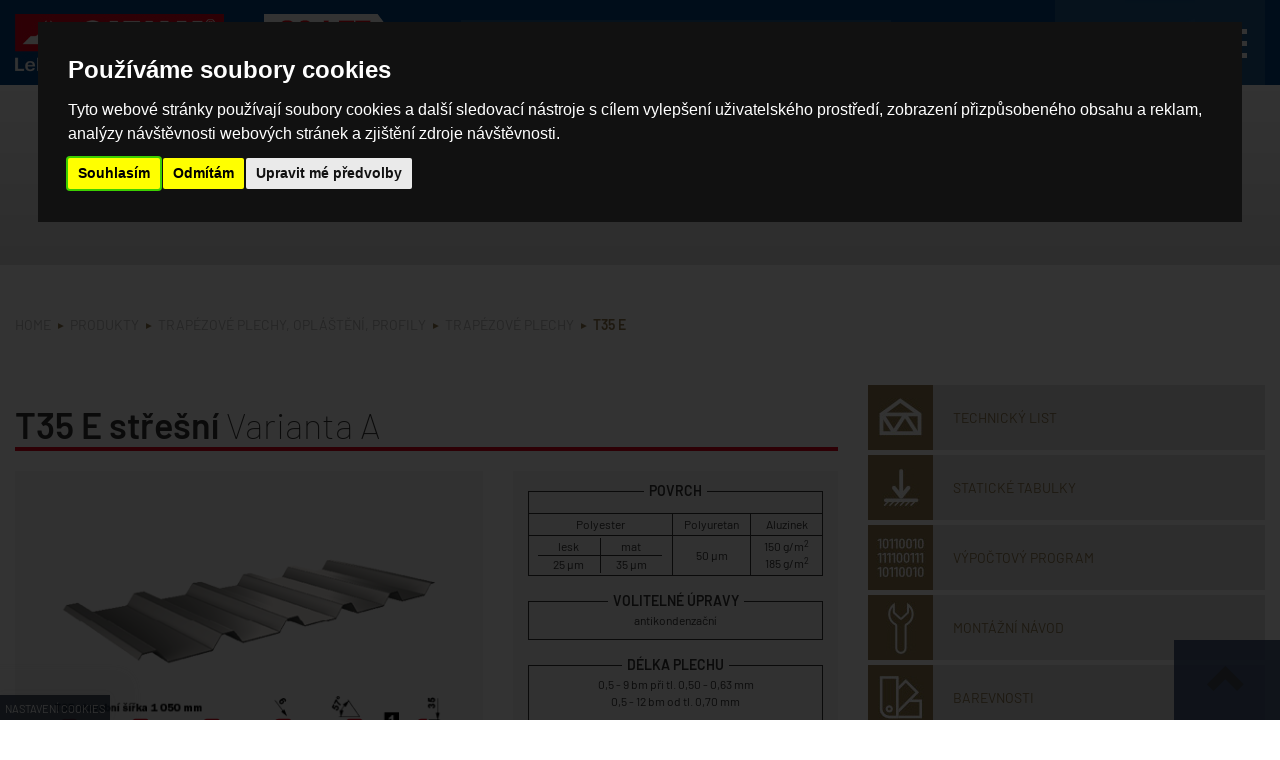

--- FILE ---
content_type: text/html; charset=UTF-8
request_url: https://www.satjam.cz/trapezove-plechy/t-35-e
body_size: 8415
content:
<!DOCTYPE html>
<html lang="cs">
<head>
	<title>Trapézový plech T35 E | SATJAM</title>
	<meta http-equiv="Content-type" content="text/html; charset=utf-8" />
	<meta name="viewport" content="width=device-width, initial-scale=1" />
	<meta name="author" content="ISSA CZECH s.r.o., http://www.issa.cz" />
	<meta name="publisher" content="ISSA CZECH s.r.o." />
	<meta name="robots" content="index, follow" />
	<meta name="keywords" content="" />
	<meta name="description" content="" />
    
    <meta name="google-site-verification" content="NgGvuAm3ORS7kwiigDItlaUFPwlvhqSwMp36x8PCLIY" />
    
    <link rel="apple-touch-icon" sizes="180x180" href="/custom/img/meta/apple-touch-icon.png?v=5">
    <link rel="icon" type="image/png" sizes="16x16" href="/custom/img/meta/favicon.ico?v=5">
    <link rel="manifest" href="/custom/img/meta/site.webmanifest?v=5">
    <link rel="mask-icon" href="/custom/img/meta/safari-pinned-tab.svg?v=5" color="#014380">
    <meta name="msapplication-TileColor" content="#014380">
    <meta name="theme-color" content="#014380">
    
    <meta property="og:title" content="Trapézový plech T35 E | SATJAM">
    <meta property="og:site_name" content="Satjam">
    <meta property="og:url" content="www.satjam.cz/trapezove-plechy/t-35-e">
    <meta property="og:description" content="">
    <meta property="og:type" content="website">
    <meta property="og:image" content="/custom/img/meta/mstile-150x150.png">
    	
<link rel="stylesheet" type="text/css" href="/web/assets/bundle/styles-public-1c456eec371960c1931f6451792576f2.css" />    
    <link rel="preload" href="https://www.issa.cz/cookie-consent-external-websites/cookie-consent.css?v=2" rel="stylesheet" as="style" />
    <link rel="stylesheet" href="https://www.issa.cz/cookie-consent-external-websites/cookie-consent.css?v=2" media="print" onload="this.media='all'" />
    
    <meta name="p:domain_verify" content="111fc7f7d19c3bc2fa434ece32303cdf"/>
    <script type="application/ld+json">
        {
        "@context": "https://schema.org",
        "@type": "Product",
        "name": "Trapézový plech T35 E | SATJAM",
        "image": [
            "/custom/img/meta/mstile-150x150.png"
        ],
        "description": "",
        "brand": {
            "@type": "Brand",
            "name": "SATJAM"
        },
        }
    </script>
</head>
<body id="page-148" class="body-">
<a href="#content-holder" id="back-to-top" title="Zpět nahoru" class="shown">
    <span class="glyphicon glyphicon-chevron-up"></span>
</a>
    
    <form id="top-search-mobile-holder" action="https://www.satjam.cz/vyhledavani" method="post">        <input autocomplete="off" class="top-search-mobile pole-v-hlavicce" type="text" name="searchString" placeholder="Co hledáte?">
        <button type="submit" class="vyhledavaci-tlacitko" name="vyhledavacitlacitko">HLEDAT</button>
        <span class="zavrit-hledani">x</span>
    </form>	<div id="mainHolder">
        <div id="header-holder" class="container-fluid navbar-fixed-top">
            <div id="header" class="max-width">
                <div class="row">
                    <div id="header-content" class="col-xs-12">
                        
                        <div id="header-content-col-1" class=" header-content-col">
                            <a href="https://www.satjam.cz/"><img class="img-responsive" src="/custom/img/logo-header-cs.jpg" alt="SATJAM, s.r.o." /></a>
                        </div> 
                        <img src="/custom/img/30-let.png" class="img-30-let img-responsives" alt="30 let na českém trhu" />

                        <div id="header-content-col-2" class="header-content-col">
                            <form id="search-form" action="https://www.satjam.cz/vyhledavani" method="post">                                <div class="search-desktop">
                                    <input id="top-search-desktop" type="search" name="searchString" value="" class="form-control input-sm" placeholder="Vyhledat" />                                        <button class="btn-search" type="submit">
                                            <span class="sr-only"></span>
                                        </button>
                                </div>
                            </form>                        </div> 
                        
                        <div id="header-content-col-3" class="header-content-col">
                            <img src="/custom/img/ceska-kvalita-logo.png" alt="Česká kvalita" />
                        </div>
                        
                        <div id="header-content-col-4" class="header-content-col">
                            <div class="header-content-col-item item-search-mobile">
                                <div id="search-mobile" class="">
                                    <img src="/custom/img/lupa.png" />
                                    <span>Hledat</span>
                                </div>
                            </div>
                            <div class="header-content-col-item item-1">
                                <div id="lang-1" class="lang">
                                    <img src="/custom/img/cs-flag.png" />
                                    <span>Česky</span>
                                </div>
                                <a href="http://www.satjam.sk" id="lang-2" class="lang">
                                    <img src="/custom/img/sk-flag.png" />
                                    <span>Slovensky</span>
                                </a>
                            </div>
                            <a class="header-content-col-item item-2" href="https://www.satjam.cz/satjam-bonus">
                                <img src="/custom/img/ico-login.png" />
                                <span>Bonus SATJAM</span>
                            </a>
                            <div class="header-content-col-item item-3">
                                <div class="menu-toggle">
                                    <div class="icon-bar"></div>
                                    <div class="icon-bar"></div>
                                    <div class="icon-bar"></div>
                                </div>
                            </div>
                            
                            <div id="main-menu-holder">
                                <div id="main-menu" class="">
                                    
			<ul>
				<li id="topmenu2"><a href="https://www.satjam.cz/aktualne"><span>Aktuálně</span></a></li>
				<li id="topmenu239"><a href="https://www.satjam.cz/blog"><span>Blog</span></a></li>
				<li id="topmenu3" class="active"><a href="https://www.satjam.cz/produkty"><span>Produkty</span></a></li>
				<li id="topmenu4"><a href="https://www.satjam.cz/registracni-zaruka"><span>Registrační záruka</span></a></li>
				<li id="topmenu5"><a href="https://www.satjam.cz/jak-usetrit"><span>Jak ušetřit?</span></a></li>
				<li id="topmenu6" class="tag-ceniky"><a href="https://www.satjam.cz/ceniky"><span>Ceníky</span></a></li>
				<li id="topmenu230"><a href="https://www.satjam.cz/akcni-nabidka"><span>Akční nabídka</span></a></li>
				<li id="topmenu7"><a href="https://www.satjam.cz/o-spolecnosti"><span>O společnosti</span></a></li>
				<li id="topmenu8"><a href="https://www.satjam.cz/reference"><span>Reference</span></a></li>
				<li id="topmenu9"><a href="https://www.satjam.cz/pro-projektanty"><span>Pro projektanty</span></a></li>
				<li id="topmenu10"><a href="https://www.satjam.cz/ke-stazeni"><span>Ke stažení</span></a></li>
				<li id="topmenu11"><a href="https://www.satjam.cz/obchodni-strediska"><span>Kontakty</span></a></li>
				<li id="topmenu215"><a href="https://www.satjam.cz/webinar"><span>Webináře</span></a></li>
				<li id="topmenu234" class="tag-microsite-trapezy"><a href="https://www.satjam.cz/trapezove-plechy-microsite"><span>Trapézové plechy</span></a></li>
            
            </ul>                                </div>
                            </div>

                        </div> 
                        
                    </div> 
                </div>
            </div> 
        </div> 
 
        <div class="container-fluid" id="content-holder">
            <div id="content" class="row">
                <div class="main no-padding-gutters col-xs-12">
				                <div class="heading-holder">
                    <div class="heading ">
                        <h1>Trapézový plech T35 E</h1>
                                            </div>
                </div>
                                    
		
	<div class="adddescr adddescr1">
		<div class="max-width breadcrumbs">
<div class="row">
<div class="col-xs-12">
			<ol class="breadcrumb">
				<li><a href="/">Home</a></li>
				<li><a href="/produkty">Produkty</a></li>
				<li><a href="/trapezove-plechy-oplasteni-profily">Trapézové plechy, opláštění, profily</a></li>
				<li><a href="/trapezove-plechy">Trapézové plechy</a></li>
				<li>T35 E</li>
			</ol></div>
</div>
</div>
	</div>
	<div class="signpost">
		<div class="max-width produkt-detail">
<div class="row">
<div class="col-sm-12 col-md-8">
	<div class="module">
		<div id="trapezove-plechy-detail">
			<div class="list">
<div class="produkt-wrap 
             stresni  
             
             
            " 
     id="plech-18">
    <div class="row">
        <div class="col-xs-12 trapez-detail-nadpis text-xs-center">
          	<h2>T35 E střešní <span class="nowrap">Varianta A</span></h2>
            <div class="detail-nadpis-border"></div>
        </div>
    </div>
    
    <div class="row trapez-detail-wrap">
        <div class="col-sm-12 col-lg-7 detail-trapez-obrazky-wrap">
            
          <div id="detail-trapez-18" class="detail-trapez-obrazky ">
            
            <img class="img-responsive center-block" src="/doc/trapezove_plechy_img/satjam-trapezy-pro-web-t35-e-a-23.png" alt="T35 E střešní">
            
            
            <div class="legenda">
              <div>
                <span class="ikona">1</span>
                <span class="popis">Finální povrchová úprava</span>
              </div>
              <div>
                <span class="ikona">2</span>
                <span class="popis">Ochranný lak</span>
              </div>
            </div>
            
          </div>
               
        </div>
        <div class="col-sm-12 col-lg-5 detail-trapez-parametry-wrap">
            <div class="detail-trapez-parametry">
                <div class="table-caption">POVRCH</div>

<table>
	<thead>
		<tr>
			<td>&nbsp;</td>
			<td>&nbsp;</td>
			<td>&nbsp;</td>
		</tr>
	</thead>
	<tbody>
		<tr>
			<td class="border-right">Polyester</td>
			<td class="border-right">Polyuretan</td>
			<td class="border-right parametry-min-w">Aluzinek</td>
		</tr>
		<tr>
			<td class="border-right">
			<div class="top-left">lesk</div>

			<div class="top-right">mat</div>

			<div class="bottom-left">25 &micro;m</div>

			<div class="bottom-right">35 &micro;m</div>
			</td>
			<td class="border-right">50 &micro;m</td>
			<td class="border-right">150 g/m<sup>2</sup><br />
			185 g/m<sup>2</sup></td>
		</tr>
	</tbody>
</table>

<div class="table-caption">VOLITELNÉ ÚPRAVY</div>

<table class="prazdna">
	<thead>
		<tr>
			<td>antikondenzační</td>
		</tr>
	</thead>
</table>

<div class="table-caption">DÉLKA PLECHU</div>

<table class="prazdna">
	<thead>
		<tr>
			<td>0,5 - 9 bm při tl. 0,50 - 0,63 mm<br />
			0,5 - 12 bm od tl. 0,70 mm</td>
		</tr>
	</thead>
</table>

<div class="table-caption">TLOUŠŤKA PLECHU</div>

<table class="prazdna">
	<thead>
		<tr>
			<td>0,50 - 1,00 mm</td>
		</tr>
	</thead>
</table>
              	<div class="technicky-list">
					
	<div class="module">
		<div id="trapezove-plechy-technicke-listy-vystup-u-parametru">
			<div class="list"><div class="technicky-list-v-detailu-trapezu">
	
    	<a download href="/doc/trapez_technicke_listy_file/satjam-technicky-list-t35-e-10_2020-kor2-11.pdf">Technický list</a>
  	
</div>
			</div>
		</div>
	</div>
          		</div>
            </div>
          
        </div>
    </div>
</div>

<div class="produkt-wrap 
             
             
             stenove  
            " 
     id="plech-19">
    <div class="row">
        <div class="col-xs-12 trapez-detail-nadpis text-xs-center">
          	<h2>T35 E fasáda <span class="nowrap">Varianta B</span></h2>
            <div class="detail-nadpis-border"></div>
        </div>
    </div>
    
    <div class="row trapez-detail-wrap">
        <div class="col-sm-12 col-lg-7 detail-trapez-obrazky-wrap">
            
          <div id="detail-trapez-19" class="detail-trapez-obrazky ">
            
            <img class="img-responsive center-block" src="/doc/trapezove_plechy_img/satjam-trapezy-pro-web-t35-e-b-24.png" alt="T35 E fasáda">
            
            
            <div class="legenda">
              <div>
                <span class="ikona">1</span>
                <span class="popis">Finální povrchová úprava</span>
              </div>
              <div>
                <span class="ikona">2</span>
                <span class="popis">Ochranný lak</span>
              </div>
            </div>
            
          </div>
               
        </div>
        <div class="col-sm-12 col-lg-5 detail-trapez-parametry-wrap">
            <div class="detail-trapez-parametry">
                <p><strong>T35 stavební šířka 1 050 mm</strong></p>

<div class="table-caption">POVRCH</div>

<table>
	<thead>
		<tr>
			<td>&nbsp;</td>
			<td>&nbsp;</td>
			<td>&nbsp;</td>
			<td>&nbsp;</td>
		</tr>
	</thead>
	<tbody>
		<tr>
			<td class="border-right">Polyester</td>
			<td class="border-right">Polyuretan</td>
			<td class="border-right">Pozink</td>
			<td class="border-right parametry-min-w">Aluzinek</td>
		</tr>
		<tr>
			<td class="border-right">
			<div class="top-left">lesk</div>

			<div class="top-right">mat</div>

			<div class="bottom-left">25 &micro;m</div>

			<div class="bottom-right">35 &micro;m</div>
			</td>
			<td class="border-right">50 &micro;m</td>
			<td class="border-right">275 g/m<sup>2</sup></td>
			<td class="border-right">150 g/m<sup>2</sup><br />
			185 g/m<sup>2</sup></td>
		</tr>
	</tbody>
</table>

<div class="table-caption">TLOUŠŤKA PLECHU</div>

<table class="prazdna">
	<thead>
		<tr>
			<td>0,50 - 1,00 mm</td>
		</tr>
	</thead>
</table>

<p class="margin-top-30"><strong>T35 stavební šířka 840 mm</strong></p>

<div class="table-caption ">POVRCH</div>

<table>
	<thead>
		<tr>
			<td>&nbsp;</td>
		</tr>
	</thead>
	<tbody>
		<tr>
			<td class="border-right">Pozink</td>
		</tr>
		<tr>
			<td class="border-right">200 g/m<sup>2</sup><br />
			275 g/m<sup>2</sup></td>
		</tr>
	</tbody>
</table>

<div class="table-caption">TLOUŠŤKA PLECHU</div>

<table class="prazdna">
	<thead>
		<tr>
			<td>0,50 - 1,00 mm</td>
		</tr>
	</thead>
</table>

<div class="table-caption margin-top-30">DÉLKA PLECHU</div>

<table class="prazdna">
	<thead>
		<tr>
			<td>0,5 - 9 bm při tl. 0,50 - 0,63 mm<br />
			0,5 - 12 bm od tl. 0,70 mm</td>
		</tr>
	</thead>
</table>
              	<div class="technicky-list">
					
	<div class="module">
		<div id="trapezove-plechy-technicke-listy-vystup-u-parametru">
			<div class="list"><div class="technicky-list-v-detailu-trapezu">
	
    	<a download href="/doc/trapez_technicke_listy_file/satjam-technicky-list-t35-e-10_2020-kor2-11.pdf">Technický list</a>
  	
</div>
			</div>
		</div>
	</div>
          		</div>
            </div>
          
        </div>
    </div>
</div>

			</div>
		</div>
	</div>
	<div class="signpost">
		<div class="row ">
<div class="col-xs-12 produkt-detail-text">
<h3>Volitelná antikondenzační úprava</h3>

<p>K procesu kondenzace dochází v okamžiku, kdy teplota povrchu krytiny a vlhkost okolního vzduchu dosáhne rosného bodu. Na vnější straně krytiny je takový jev neškodný, ale na rubové straně může způsobovat značné komplikace při užívání budov. V případě zkondenzování vody na spodní straně krytiny může docházet k jejímu skapávání do vnitřního prostoru objektu, což může mít za následek poškození nebo znehodnocení uskladněného materiálu.</p>

<p>Z tohoto důvodu mohou být trapézové plechy na rubové straně opatřeny antikondenzační úpravou. Jde o nalepenou netkanou textílii ze syntetických vláken, která v sobě dokáže zadržet vodu zkondenzovanou na vnitřním povrchu plechu. Je tak významně omezeno odkapávání vody do vnitřního prostoru. Tuto úpravu ocení zejména uživatelé nezateplených hal určených ke skladování. Antikondenzační úprava nenahrazuje ve střeše pojistnou hydroizolační vrstvu. Absorbční kapacita této úpravy je cca 500 ml vody na 1 m<sup>2</sup>.</p>

<p>Při napojování jednotlivých trapézových plechů po délce je potřeba v místě přeložení plechů antikondenzační úpravu odstranit, aby vzlínáním stékající vody po krytině nedocházelo k vlhnutí spodní strany trapézového plechu, nebo omezit savost antikondenzační úpravy například nátěrem bezbarvým lakem. Boční spoje trapézových plechů jsou z výroby upraveny tak, že k vzlínání vody nemůže docházet.</p>

<div class="volitelne-upravy">
<div class="uprava"><img alt="volitelná antikondenzační ochrana" src="/doc/cms_library/antikondenzacni-uprava-01-208.jpg" />
<p>Aby tento princip fungoval, je nutné, aby v objektu správně fungovala cirkulace vzduchu a vlhký, teplý vzduch, který se shromažďuje v horní části budovy pod střechou, byl odveden mimo budovu.</p>
</div>

<div class="uprava"><img alt="volitelná antikondenzační ochrana" src="/doc/cms_library/antikondenzacni-uprava-02-209.jpg" />
<p>Při použití krytiny s antikondenzační úpravou je zkondenzovaná vlhkost absorbována v netkané textilii z umělých vláken a pomocí proudění vzduchu se průběžně odpařuje a je odváděna mimo objekt.</p>
</div>
</div>
</div>
</div>
	</div></div>

<div class="col-sm-12 col-md-4">
<div class="row">
	<div class="module">
		<div id="trapezove-plechy-technicke-listy-vystup-pravy-sloupec">
			<div class="list"><div class="col-md-12 col-sm-6 col-md-offset-0 col-sm-offset-3  col-xs-12 trapez-side-menu-holder ">
	
    	<a download href="/doc/trapez_technicke_listy_file/satjam-technicky-list-t35-e-10_2020-kor2-11.pdf"><span> <img alt="Technický list" src="/custom/img/ikony-trapezy/technicky-list.jpg" /> </span> <span>Technický list</span> </a>
  	
</div>
			</div>
		</div>
	</div></div>

	<div class="signpost">
		<div class="row">
<div class="col-md-12 col-sm-6 col-md-offset-0 col-sm-offset-3  col-xs-12 trapez-side-menu-holder v-pravem-sloupci"><a href="/doc/cms_library/satjam-staticke-tabulky-trapezovych-profilu-01_2019-web-214.pdf"><span> <img alt="Statické tabulky" src="/custom/img/ikony-trapezy/staticke-tabulky.jpg" /> </span> <span>Statické tabulky</span> </a> <a href="/staticke-hodnoty"> <span> <img alt="Výpočtový program" src="/custom/img/ikony-trapezy/vypoctovy-program.jpg" /> </span> <span>Výpočtový program</span> </a> <a href="/katalogy-ceniky?idDocument=2532582/46496950&amp;idPdf=237"> <span> <img alt="Montážní návod" src="/custom/img/ikony-trapezy/montazni-navod.jpg" /> </span> <span>Montážní návod</span> </a> <a href="/pro-trapezove-plechy-a-ostatni-profily"> <span> <img alt="Barevnosti" src="/custom/img/ikony-trapezy/barevnosti.jpg" /> </span> <span>Barevnosti</span> </a> <a href="/certifikaty"> <span> <img alt="Certifikace" src="/custom/img/ikony-trapezy/certifikace.jpg" /> </span> <span>Certifikace</span> </a> <a href="/cad-detaily"> <span> <img alt="CAD detaily" src="/custom/img/ikony-trapezy/cad-detaily.jpg" /> </span> <span>CAD detaily</span> </a> <a href="/zarucni-podminky"> <span> <img alt="Záruční podmínky" src="/custom/img/ikony-trapezy/zarucni-podminky.jpg" /> </span> <span>Záruční podmínky</span> </a></div>
</div>

<div class="row">
<div class="col-xs-12">
	<div class="module">
		<div id="bannery-pravy-sloupec-vystup">
			<div class="list"><div class="produkt-detail-banner-wrapper">

	<div class="produkt-detail-banner  " style="background-image:url(/doc/produktove_bannery_img/kde_nakoupite-2.png);">
      	<a href="/obchodni-strediska" >
      		<div class="produkt-detail-banner-inner kde-nakoupite">
                
              <div class="produkt-detail-banner-nadpis">
                  Kde nakoupíte
              </div>
              
                <div class="produkt-detail-banner-popis">
                  	
                </div>
              	
              	<div class="produkt-detail-banner-tlacitko">
                  <span>To mě zajímá</span>
              	</div>
              
      		</div>
      	</a>
  	</div>

  	
</div>
			</div>
		</div>
	</div>

<div class="hidden-sm hidden-xs">
	<div class="signpost">
		<div class="margin-top-25 margin-top-xs-15 margin-top-sm-25 detail-kalkulace-zdarma-wrapper"><a class="detail-kalkulace-zdarma" href="/kontaktujte-nas"><span class="detail-kalkulace-zdarma-inner"> <span class="detail-kalkulace-zdarma-odkaz">Kalkulace</span> <span class="detail-kalkulace-zdarma-odkaz" href="#"><strong>zdarma</strong></span> </span> </a></div>
	</div></div>
</div>
</div>
<style type="text/css">@media(min-width:992px) {
        .produkt-detail-banner-wrapper .produkt-detail-banner:first-of-type {
            margin-top: 0;
        }
</style>
	</div></div>
</div>
</div>
	</div>
                </div>
            </div><!-- !#content -->
        </div> <!-- !#container-fluid -->

		<div id="footer" class="container-fluid text-center">
            <div class="container">
                <div class="row">
                    <div class="col-xs-12 footer-heading">
                        SATJAM, s.r.o.                        <br />
                        <span class="nowrap">Michalská 1032/21,</span> <span class="nowrap">710 00 Ostrava</span>                    </div>
                </div>
                <div class="row">
                    <div class="col-xs-12 footer-contact">
                        <span class="nowrap">Tel.: <a href="tel:+420 596 223 511">+420 596 223 511</a></span>
                                                <br />
                        <span class="nowrap">E-mail: <a href="mailto:satjam@satjam.cz">satjam@satjam.cz</a></span>
                    </div>
                </div>
                <div class="row">
                    <div class="footer-podporujeme col-xs-12">
                        <h2>Podporujeme</h2>
                        
	<div class="module">
		<div id="podporujeme">
			<div class="list"><div class="podporujeme-holder">
  
    <a href="https://www.dolnivitkovice.cz/" class="item">
      <img src="/doc/podporujeme_img/dov-logo-1.png" alt="Dolní oblast VÍTKOVICE" />
      <span>Dolní oblast VÍTKOVICE</span>
    </a>
    
  
    <a href="https://www.skaut.cz/" class="item">
      <img src="/doc/podporujeme_img/junak-logo-2.png" alt="Junák - český skaut" />
      <span>Junák - český skaut</span>
    </a>
    
  
    <a href="https://slezska.ostrava.cz/cs" class="item">
      <img src="/doc/podporujeme_img/slezka-ostrava-logo-3.png" alt="Ostrava - Slezská Ostrava" />
      <span>Ostrava - Slezská Ostrava</span>
    </a>
    
  </div>
			</div>
		</div>
	</div>                    </div>
                </div>
                <div class="row">
                    <div class="footer-share col-xs-12">
                        
        <a href="https://cs-cz.facebook.com/pages/SATJAM/257461267603918" target="_blank"><img src="/custom/img/footer-icons/facebook.png" alt="Facebook" /></a>
        <a href="http://www.youtube.com/user/SatjamCZ" target="_blank"><img src="/custom/img/footer-icons/youtube.png" alt="Youtube" /></a>
        <a href="https://www.instagram.com/satjam_roof" target="_blank"><img src="/custom/img/footer-icons/instagram.png" alt="Instagram" /></a>
        <a href="http://www.linkedin.com/company/satjam-s-r-o-" target="_blank"><img src="/custom/img/footer-icons/linkedin.png" alt="Linkedin" /></a>
        <a href="https://cz.pinterest.com/satjamcz/" target="_blank"><img src="/custom/img/footer-icons/pinterest.png" alt="Pinterest" /></a>                    </div>
                </div>
            </div>
        </div>
        
                <div id="footer-sitemap-holder" class="container-fluid active">
                
            <div id="footer-sitemap" class="row">
                <div class="col-xs-12">
                    <div class="sitemap-link-col sitemap-link-col-1">
                        <span class="sitemap-section-heading">Střešní krytiny<span class="visible-xs can-toggle"></span></span>
                        <ul>
                        
    <li><a href="https://www.satjam.cz/satjam-roof">SATJAM Roof</a></li>
    <li><a href="https://www.satjam.cz/satjam-grande">SATJAM Grande</a></li>
    <li><a href="https://www.satjam.cz/satjam-trend">SATJAM Trend Wave</a></li>
    <li><a href="https://www.satjam.cz/satjam-rapid-deluxe">SATJAM Rapid DeLuxe</a></li>
    <li><a href="https://www.satjam.cz/satjam-rapid">SATJAM Rapid Trend</a></li>
    <li><a href="https://www.satjam.cz/falcovana-stresni-krytina">SATJAM falcovaná krytina</a></li>
    <li><a href="https://www.satjam.cz/satjam-tp26-express">SATJAM TP26 Express</a></li>
    <li><a href="https://www.satjam.cz/satjam-taurus-maxx">SATJAM Taurus Maxx</a></li>
    <li><a href="https://www.satjam.cz/satjam-reno-premium">SATJAM Reno Modul</a></li>
    <li><a href="https://www.satjam.cz/satjam-taurus-premium">SATJAM Taurus Modul</a></li>
    <li><a href="https://www.satjam.cz/satjam-sindel">SATJAM Šindel</a></li>
    <li><a href="https://www.satjam.cz/satjam-york-modul">SATJAM York Modul</a></li>
    <li><a href="https://www.satjam.cz/satjam-arad-modul">SATJAM Arad Modul</a></li>
    <li><a href="https://www.satjam.cz/satjam-bond-metalic">SATJAM Bond Metalic</a></li>
    <li><a href="https://www.satjam.cz/satjam-rombo-metalic">SATJAM Rombo Metalic</a></li>
    <li><a href="https://www.satjam.cz/satjam-rombo-premium">SATJAM Rombo Premium</a></li>
    <li><a href="https://www.satjam.cz/satjam-flat-plus">SATJAM Flat Plus</a></li>
    <li><a href="https://www.satjam.cz/satjam-trapez">SATJAM Trapez</a></li>                        </ul>
                    </div>
                    <div class="sitemap-link-col sitemap-link-col-2">
                        <span class="sitemap-section-heading">Střešní příslušenství<span class="visible-xs can-toggle"></span></span>
                        <ul>
                        
    <li><a href="https://www.satjam.cz/satjam-niagara-okapovy-system">SATJAM Niagara - okapový systém</a></li>
    <li><a href="https://www.satjam.cz/nadkrokevni-izolace-izopir">Nadkrokevní izolace Izopir</a></li>
    <li><a href="https://www.satjam.cz/stresni-okna-satjam-aura">Střešní okna SATJAM Aura</a></li>
    <li><a href="https://www.satjam.cz/doplnky-podle-typu/folie-a-tesneni">Fólie a těsnění</a></li>
    <li><a href="https://www.satjam.cz/doplnky-podle-typu/klempirske-vyrobky">Klempířské výrobky</a></li>
    <li><a href="https://www.satjam.cz/doplnky-podle-typu/safe">SATJAM Safe</a></li>
    <li><a href="https://www.satjam.cz/doplnky-podle-typu/spojovaci-material">Spojovací materiál</a></li>
    <li><a href="https://www.satjam.cz/doplnky-podle-typu/prostupove-prvky">Prostupové prvky</a></li>
    <li><a href="https://www.satjam.cz/doplnky-podle-typu/protect-premium">SATJAM Protect Premium</a></li>
    <li><a href="https://www.satjam.cz/doplnky-podle-typu/solar">SATJAM Solar</a></li>
    <li><a href="https://www.satjam.cz/doplnky-podle-typu/drzaky-hromosvodu">Držáky hromosvodu</a></li>                        </ul>
                    </div>
                    <div class="sitemap-link-col sitemap-link-col-3">
                        <span class="sitemap-section-heading">Trapézové plechy, opláštění, profily<span class="visible-xs can-toggle"></span></span>
                        <ul>
                        
    <li><a href="https://www.satjam.cz/trapezove-plechy">Trapézové plechy</a></li>
    <li><a href="https://www.satjam.cz/sendvicove-panely">Sendvičové panely</a></li>
    <li><a href="https://www.satjam.cz/stenove-kazety-a-satjam-izo">Stěnové kazety</a></li>
    <li><a href="https://www.satjam.cz/kazetony">Kazetony</a></li>
    <li><a href="https://www.satjam.cz/perforace">Perforace</a></li>
    <li><a href="https://www.satjam.cz/konstrukcni-profily-z-a-c">Konstrukční profily Z, C a Sigma</a></li>                        </ul>
                    </div>
                    <div class="sitemap-link-col sitemap-link-col-4">
                        <span class="sitemap-section-heading">Užitečné informace<span class="visible-xs can-toggle"></span></span>
                        <ul>
                        
    <li><a href="https://www.satjam.cz/jak-usetrit">Jak ušetřit?</a></li>
    <li><a href="https://www.satjam.cz/ceniky">Ceníky</a></li>
    <li><a href="https://www.satjam.cz/pro-projektanty">Pro projektanty</a></li>
    <li><a href="https://www.satjam.cz/ke-stazeni">Ke stažení</a></li>
    <li><a href="https://www.satjam.cz/povrchove-upravy-a-jejich-barevnosti">Povrchové úpravy střešních krytin a jejich barevnosti</a></li>
    <li><a href="https://www.satjam.cz/pro-trapezove-plechy-a-ostatni-profily">Povrchové úpravy a barevnosti trapézových plechů</a></li>
    <li><a href="https://www.satjam.cz/hlinikova-stresni-krytina">Hliníková střešní krytina</a></li>                        </ul>
                    </div>
                    <div class="sitemap-link-col sitemap-link-col-5">
                        <span class="sitemap-section-heading">Ostatní<span class="visible-xs can-toggle"></span></span>
                        <ul>
                        
    <li><a href="https://www.satjam.cz/registracni-zaruka">Registrační záruka</a></li>
    <li><a href="https://www.satjam.cz/o-spolecnosti">O společnosti</a></li>
    <li><a href="https://www.satjam.cz/reference">Reference</a></li>
    <li><a href="https://www.satjam.cz/kontakty">Kontakty</a></li>
    <li><a href="https://www.satjam.cz/gdpr-registracni-zaruka">GDPR registrační záruka</a></li>
    <li><a href="https://www.satjam.cz/gdpr-kontakt">GDPR Kontakt</a></li>                        </ul>
                    </div>
                </div>
            </div>

            <!--<div class="row">
                <div class="switch-arrow col-xs-12" data-target="footer-sitemap-holder">
                    <span class=""></span>
                </div>
            </div>
            <div class="row">
                <div class="switch-arrow-heading col-xs-12">
                    SITEMAP
                </div>
            </div>-->
        </div>
                        
        <div id="footer-copyright-holder" class="container-fluid">
            <div id="footer-copyright" class="row">
                <div class="col-xs-12">
                                                    <p>Podle zákona o evidenci tržeb je společnost SATJAM, s.r.o. povinna vystavit kupujícímu účtenku.<br /> Zároveň je povinna zaevidovat přijatou tržbu u správce daně online; v případě technického výpadku pak nejpozději do 48 hodin.</p>
                                                © Copyright SATJAM s.r.o. 2026, <a href="https://www.issa.cz">ISSA CZECH s.r.o.</a>                </div>
            </div>
        </div>
        
        
    </div><!-- #mainHolder -->
    
    
    

<script>
		var mm_Wait = "Čekejte prosím";
		var mm_RequestError = "Chyba při zpracování požadavku.";
</script>
<script src="/web/assets/bundle/scripts-public-56c64affdfcde4fe78ffafd01725c140.js"></script>    

	<!-- Served by CMS ISSA in 0.273 secs. -->
    
<div id="open_preferences_center" class="minimal cerna-bg-1 transparent-1"><div class="display">Nastavení cookies</div></div>
<script>
    window.dataLayer = window.dataLayer || [];
    function gtag(){
        dataLayer.push(arguments);
    }
    gtag('consent', 'default', {
        'ad_storage': 'denied',
        'ad_user_data': 'denied',
        'ad_personalization': 'denied',
        'analytics_storage': 'denied'
    });
</script>

<!-- GA ISSA -->
    <script type="text/javascript" async src="https://www.googletagmanager.com/gtag/js?id=UA-7516191-1"></script>
    <script type="text/javascript">
      window.dataLayer = window.dataLayer || [];
      function gtag(){dataLayer.push(arguments);}
      gtag('js', new Date());
      gtag('config', 'UA-7516191-1');
</script>
<!-- end of GA-->

<!-- Google remarketing Zuzana Rycova -->
    <script async src="https://www.googletagmanager.com/gtag/js?id=AW-1003788111"></script>
    <script>
      window.dataLayer = window.dataLayer || [];
      function gtag(){dataLayer.push(arguments);}
      gtag('js', new Date());
      gtag('config', 'AW-1003788111');
    </script>

    <script type="text/javascript">
        /* <![CDATA[ */
        var google_conversion_id = 1003788111;
        var google_custom_params = window.google_tag_params;
        var google_remarketing_only = true;
        /* ]]> */
    </script>

    <script type="text/plain" data-cookie-consent="targeting" src="//www.googleadservices.com/pagead/conversion.js">
    </script>

    <noscript>
    <div style="display:inline;">
    <img height="1" width="1" style="border-style:none;" alt="" src="//googleads.g.doubleclick.net/pagead/viewthroughconversion/1003788111/?value=0&guid=ON&script=0"/>
    </div>
    </noscript>
<!-- end of Google remarketing-->


<!-- Google remarketing SK -->
<!-- end of Google remarketing SK-->

<!-- GA 4 CZ -->
            <!-- GA 4 - START -->
            <!-- Global site tag (gtag.js) - Google Analytics -->
                <script async src="https://www.googletagmanager.com/gtag/js?id=G-Q750MQFPJL"></script>
                <script>
                window.dataLayer = window.dataLayer || [];
                function gtag(){dataLayer.push(arguments);}
                gtag('js', new Date());

                gtag('config', 'G-Q750MQFPJL');
                </script>
            <!-- GA 4 - END --> 
        <!-- end of GA 4 CZ-->


<script type="text/javascript" charset="UTF-8">
document.addEventListener('DOMContentLoaded', function () {
cookieconsent.run({
    "notice_banner_type":"interstitial",
    "consent_type":"express",
    "palette":"dark",
    "language":"cs",
    "page_load_consent_levels":["strictly-necessary"],
    "notice_banner_reject_button_hide":false,
    "preferences_center_close_button_hide":false,
    "website_name":"SATJAM",
    "website_privacy_policy_url":"https://www.satjam.cz/cookies-prohlaseni",
    "callbacks": {
        "scripts_specific_loaded": (level) => {
                switch(level) {
                    case 'targeting':
                        gtag('consent', 'update', {
                            'ad_storage': 'granted',
                            'ad_user_data': 'granted',
                            'ad_personalization': 'granted',
                            'analytics_storage': 'granted'
                        });
                        break;
                }
            }
        },
        "callbacks_force": true,
    });
});
</script>



<!-- Seznam retargeting s consentem-->
<script type="text/javascript" src="https://c.seznam.cz/js/rc.js"></script>
<script type="text/plain" data-cookie-consent="targeting">
    window.sznIVA.IS.updateIdentities({
      eid: null
    });

    var retargetingConf = {
        rtgId: 15462,
        consent: 1
    };
    window.rc.retargetingHit(retargetingConf);
</script>
<!-- end of Seznam retargeting s consentem -->
 

    



	<div class="module">
		<div id="pop-up-okno-view">
			<div class="list">
			</div>
		</div>
	</div>    
</body>
</html>


--- FILE ---
content_type: text/css
request_url: https://www.satjam.cz/web/assets/bundle/styles-public-1c456eec371960c1931f6451792576f2.css
body_size: 59379
content:
/* 1c456eec371960c1931f6451792576f2 */
/*! jQuery UI-v1.11.4-2016-08-19* http://jqueryui.com* Includes:core.css,draggable.css,resizable.css,selectable.css,sortable.css,accordion.css,autocomplete.css,button.css,datepicker.css,dialog.css,menu.css,progressbar.css,selectmenu.css,slider.css,spinner.css,tabs.css,tooltip.css,theme.css* To view and modify this theme,visit http://jqueryui.com/themeroller/?ffDefault=Verdana%2CArial%2Csans-serif&fwDefault=normal&fsDefault=1.1em&cornerRadius=4px&bgColorHeader=cccccc&bgTextureHeader=highlight_soft&bgImgOpacityHeader=75&borderColorHeader=aaaaaa&fcHeader=222222&iconColorHeader=222222&bgColorContent=ffffff&bgTextureContent=flat&bgImgOpacityContent=75&borderColorContent=aaaaaa&fcContent=222222&iconColorContent=222222&bgColorDefault=e6e6e6&bgTextureDefault=glass&bgImgOpacityDefault=75&borderColorDefault=d3d3d3&fcDefault=555555&iconColorDefault=888888&bgColorHover=dadada&bgTextureHover=glass&bgImgOpacityHover=75&borderColorHover=999999&fcHover=212121&iconColorHover=454545&bgColorActive=ffffff&bgTextureActive=glass&bgImgOpacityActive=65&borderColorActive=aaaaaa&fcActive=212121&iconColorActive=454545&bgColorHighlight=fbf9ee&bgTextureHighlight=glass&bgImgOpacityHighlight=55&borderColorHighlight=fcefa1&fcHighlight=363636&iconColorHighlight=2e83ff&bgColorError=fef1ec&bgTextureError=glass&bgImgOpacityError=95&borderColorError=cd0a0a&fcError=cd0a0a&iconColorError=cd0a0a&bgColorOverlay=aaaaaa&bgTextureOverlay=flat&bgImgOpacityOverlay=0&opacityOverlay=30&bgColorShadow=aaaaaa&bgTextureShadow=flat&bgImgOpacityShadow=0&opacityShadow=30&thicknessShadow=8px&offsetTopShadow=-8px&offsetLeftShadow=-8px&cornerRadiusShadow=8px* Copyright jQuery Foundation and other contributors;Licensed MIT */.ui-helper-hidden{display:none}.ui-helper-hidden-accessible{border:0;clip:rect(0 0 0 0);height:1px;margin:-1px;overflow:hidden;padding:0;position:absolute;width:1px}.ui-helper-reset{margin:0;padding:0;border:0;outline:0;line-height:1.3;text-decoration:none;font-size:100%;list-style:none}.ui-helper-clearfix:before,.ui-helper-clearfix:after{content:"";display:table;border-collapse:collapse}.ui-helper-clearfix:after{clear:both}.ui-helper-clearfix{min-height:0}.ui-helper-zfix{width:100%;height:100%;top:0;left:0;position:absolute;opacity:0;filter:Alpha(Opacity=0)}.ui-front{z-index:100}.ui-state-disabled{cursor:default!important}.ui-icon{display:block;text-indent:-99999px;overflow:hidden;background-repeat:no-repeat}.ui-widget-overlay{position:fixed;top:0;left:0;width:100%;height:100%}.ui-draggable-handle{-ms-touch-action:none;touch-action:none}.ui-resizable{position:relative}.ui-resizable-handle{position:absolute;font-size:0.1px;display:block;-ms-touch-action:none;touch-action:none}.ui-resizable-disabled .ui-resizable-handle,.ui-resizable-autohide .ui-resizable-handle{display:none}.ui-resizable-n{cursor:n-resize;height:7px;width:100%;top:-5px;left:0}.ui-resizable-s{cursor:s-resize;height:7px;width:100%;bottom:-5px;left:0}.ui-resizable-e{cursor:e-resize;width:7px;right:-5px;top:0;height:100%}.ui-resizable-w{cursor:w-resize;width:7px;left:-5px;top:0;height:100%}.ui-resizable-se{cursor:se-resize;width:12px;height:12px;right:1px;bottom:1px}.ui-resizable-sw{cursor:sw-resize;width:9px;height:9px;left:-5px;bottom:-5px}.ui-resizable-nw{cursor:nw-resize;width:9px;height:9px;left:-5px;top:-5px}.ui-resizable-ne{cursor:ne-resize;width:9px;height:9px;right:-5px;top:-5px}.ui-selectable{-ms-touch-action:none;touch-action:none}.ui-selectable-helper{position:absolute;z-index:100;border:1px dotted black}.ui-sortable-handle{-ms-touch-action:none;touch-action:none}.ui-accordion .ui-accordion-header{display:block;cursor:pointer;position:relative;margin:2px 0 0 0;padding:.5em .5em .5em .7em;min-height:0;font-size:100%}.ui-accordion .ui-accordion-icons{padding-left:2.2em}.ui-accordion .ui-accordion-icons .ui-accordion-icons{padding-left:2.2em}.ui-accordion .ui-accordion-header .ui-accordion-header-icon{position:absolute;left:.5em;top:50%;margin-top:-8px}.ui-accordion .ui-accordion-content{padding:1em 2.2em;border-top:0;overflow:auto}.ui-autocomplete{position:absolute;top:0;left:0;cursor:default}.ui-button{display:inline-block;position:relative;padding:0;line-height:normal;margin-right:.1em;cursor:pointer;vertical-align:middle;text-align:center;overflow:visible}.ui-button,.ui-button:link,.ui-button:visited,.ui-button:hover,.ui-button:active{text-decoration:none}.ui-button-icon-only{width:2.2em}button.ui-button-icon-only{width:2.4em}.ui-button-icons-only{width:3.4em}button.ui-button-icons-only{width:3.7em}.ui-button .ui-button-text{display:block;line-height:normal}.ui-button-text-only .ui-button-text{padding:.4em 1em}.ui-button-icon-only .ui-button-text,.ui-button-icons-only .ui-button-text{padding:.4em;text-indent:-9999999px}.ui-button-text-icon-primary .ui-button-text,.ui-button-text-icons .ui-button-text{padding:.4em 1em .4em 2.1em}.ui-button-text-icon-secondary .ui-button-text,.ui-button-text-icons .ui-button-text{padding:.4em 2.1em .4em 1em}.ui-button-text-icons .ui-button-text{padding-left:2.1em;padding-right:2.1em}input.ui-button{padding:.4em 1em}.ui-button-icon-only .ui-icon,.ui-button-text-icon-primary .ui-icon,.ui-button-text-icon-secondary .ui-icon,.ui-button-text-icons .ui-icon,.ui-button-icons-only .ui-icon{position:absolute;top:50%;margin-top:-8px}.ui-button-icon-only .ui-icon{left:50%;margin-left:-8px}.ui-button-text-icon-primary .ui-button-icon-primary,.ui-button-text-icons .ui-button-icon-primary,.ui-button-icons-only .ui-button-icon-primary{left:.5em}.ui-button-text-icon-secondary .ui-button-icon-secondary,.ui-button-text-icons .ui-button-icon-secondary,.ui-button-icons-only .ui-button-icon-secondary{right:.5em}.ui-buttonset{margin-right:7px}.ui-buttonset .ui-button{margin-left:0;margin-right:-.3em}input.ui-button::-moz-focus-inner,button.ui-button::-moz-focus-inner{border:0;padding:0}.ui-datepicker{width:17em;padding:.2em .2em 0;display:none}.ui-datepicker .ui-datepicker-header{position:relative;padding:.2em 0}.ui-datepicker .ui-datepicker-prev,.ui-datepicker .ui-datepicker-next{position:absolute;top:2px;width:1.8em;height:1.8em}.ui-datepicker .ui-datepicker-prev-hover,.ui-datepicker .ui-datepicker-next-hover{top:1px}.ui-datepicker .ui-datepicker-prev{left:2px}.ui-datepicker .ui-datepicker-next{right:2px}.ui-datepicker .ui-datepicker-prev-hover{left:1px}.ui-datepicker .ui-datepicker-next-hover{right:1px}.ui-datepicker .ui-datepicker-prev span,.ui-datepicker .ui-datepicker-next span{display:block;position:absolute;left:50%;margin-left:-8px;top:50%;margin-top:-8px}.ui-datepicker .ui-datepicker-title{margin:0 2.3em;line-height:1.8em;text-align:center}.ui-datepicker .ui-datepicker-title select{font-size:1em;margin:1px 0}.ui-datepicker select.ui-datepicker-month,.ui-datepicker select.ui-datepicker-year{width:45%}.ui-datepicker table{width:100%;font-size:.9em;border-collapse:collapse;margin:0 0 .4em}.ui-datepicker th{padding:.7em .3em;text-align:center;font-weight:bold;border:0}.ui-datepicker td{border:0;padding:1px}.ui-datepicker td span,.ui-datepicker td a{display:block;padding:.2em;text-align:right;text-decoration:none}.ui-datepicker .ui-datepicker-buttonpane{background-image:none;margin:.7em 0 0 0;padding:0 .2em;border-left:0;border-right:0;border-bottom:0}.ui-datepicker .ui-datepicker-buttonpane button{float:right;margin:.5em .2em .4em;cursor:pointer;padding:.2em .6em .3em .6em;width:auto;overflow:visible}.ui-datepicker .ui-datepicker-buttonpane button.ui-datepicker-current{float:left}.ui-datepicker.ui-datepicker-multi{width:auto}.ui-datepicker-multi .ui-datepicker-group{float:left}.ui-datepicker-multi .ui-datepicker-group table{width:95%;margin:0 auto .4em}.ui-datepicker-multi-2 .ui-datepicker-group{width:50%}.ui-datepicker-multi-3 .ui-datepicker-group{width:33.3%}.ui-datepicker-multi-4 .ui-datepicker-group{width:25%}.ui-datepicker-multi .ui-datepicker-group-last .ui-datepicker-header,.ui-datepicker-multi .ui-datepicker-group-middle .ui-datepicker-header{border-left-width:0}.ui-datepicker-multi .ui-datepicker-buttonpane{clear:left}.ui-datepicker-row-break{clear:both;width:100%;font-size:0}.ui-datepicker-rtl{direction:rtl}.ui-datepicker-rtl .ui-datepicker-prev{right:2px;left:auto}.ui-datepicker-rtl .ui-datepicker-next{left:2px;right:auto}.ui-datepicker-rtl .ui-datepicker-prev:hover{right:1px;left:auto}.ui-datepicker-rtl .ui-datepicker-next:hover{left:1px;right:auto}.ui-datepicker-rtl .ui-datepicker-buttonpane{clear:right}.ui-datepicker-rtl .ui-datepicker-buttonpane button{float:left}.ui-datepicker-rtl .ui-datepicker-buttonpane button.ui-datepicker-current,.ui-datepicker-rtl .ui-datepicker-group{float:right}.ui-datepicker-rtl .ui-datepicker-group-last .ui-datepicker-header,.ui-datepicker-rtl .ui-datepicker-group-middle .ui-datepicker-header{border-right-width:0;border-left-width:1px}.ui-dialog{overflow:hidden;position:absolute;top:0;left:0;padding:.2em;outline:0}.ui-dialog .ui-dialog-titlebar{padding:.4em 1em;position:relative}.ui-dialog .ui-dialog-title{float:left;margin:.1em 0;white-space:nowrap;width:90%;overflow:hidden;text-overflow:ellipsis}.ui-dialog .ui-dialog-titlebar-close{position:absolute;right:.3em;top:50%;width:20px;margin:-10px 0 0 0;padding:1px;height:20px}.ui-dialog .ui-dialog-content{position:relative;border:0;padding:.5em 1em;background:none;overflow:auto}.ui-dialog .ui-dialog-buttonpane{text-align:left;border-width:1px 0 0 0;background-image:none;margin-top:.5em;padding:.3em 1em .5em .4em}.ui-dialog .ui-dialog-buttonpane .ui-dialog-buttonset{float:right}.ui-dialog .ui-dialog-buttonpane button{margin:.5em .4em .5em 0;cursor:pointer}.ui-dialog .ui-resizable-se{width:12px;height:12px;right:-5px;bottom:-5px;background-position:16px 16px}.ui-draggable .ui-dialog-titlebar{cursor:move}.ui-menu{list-style:none;padding:0;margin:0;display:block;outline:none}.ui-menu .ui-menu{position:absolute}.ui-menu .ui-menu-item{position:relative;margin:0;padding:3px 1em 3px .4em;cursor:pointer;min-height:0;list-style-image:url([data-uri])}.ui-menu .ui-menu-divider{margin:5px 0;height:0;font-size:0;line-height:0;border-width:1px 0 0 0}.ui-menu .ui-state-focus,.ui-menu .ui-state-active{margin:-1px}.ui-menu-icons{position:relative}.ui-menu-icons .ui-menu-item{padding-left:2em}.ui-menu .ui-icon{position:absolute;top:0;bottom:0;left:.2em;margin:auto 0}.ui-menu .ui-menu-icon{left:auto;right:0}.ui-progressbar{height:2em;text-align:left;overflow:hidden}.ui-progressbar .ui-progressbar-value{margin:-1px;height:100%}.ui-progressbar .ui-progressbar-overlay{background:url([data-uri]);height:100%;filter:alpha(opacity=25);opacity:0.25}.ui-progressbar-indeterminate .ui-progressbar-value{background-image:none}.ui-selectmenu-menu{padding:0;margin:0;position:absolute;top:0;left:0;display:none}.ui-selectmenu-menu .ui-menu{overflow:auto;overflow-x:hidden;padding-bottom:1px}.ui-selectmenu-menu .ui-menu .ui-selectmenu-optgroup{font-size:1em;font-weight:bold;line-height:1.5;padding:2px 0.4em;margin:0.5em 0 0 0;height:auto;border:0}.ui-selectmenu-open{display:block}.ui-selectmenu-button{display:inline-block;overflow:hidden;position:relative;text-decoration:none;cursor:pointer}.ui-selectmenu-button span.ui-icon{right:0.5em;left:auto;margin-top:-8px;position:absolute;top:50%}.ui-selectmenu-button span.ui-selectmenu-text{text-align:left;padding:0.4em 2.1em 0.4em 1em;display:block;line-height:1.4;overflow:hidden;text-overflow:ellipsis;white-space:nowrap}.ui-slider{position:relative;text-align:left}.ui-slider .ui-slider-handle{position:absolute;z-index:2;width:1.2em;height:1.2em;cursor:default;-ms-touch-action:none;touch-action:none}.ui-slider .ui-slider-range{position:absolute;z-index:1;font-size:.7em;display:block;border:0;background-position:0 0}.ui-slider.ui-state-disabled .ui-slider-handle,.ui-slider.ui-state-disabled .ui-slider-range{filter:inherit}.ui-slider-horizontal{height:.8em}.ui-slider-horizontal .ui-slider-handle{top:-.3em;margin-left:-.6em}.ui-slider-horizontal .ui-slider-range{top:0;height:100%}.ui-slider-horizontal .ui-slider-range-min{left:0}.ui-slider-horizontal .ui-slider-range-max{right:0}.ui-slider-vertical{width:.8em;height:100px}.ui-slider-vertical .ui-slider-handle{left:-.3em;margin-left:0;margin-bottom:-.6em}.ui-slider-vertical .ui-slider-range{left:0;width:100%}.ui-slider-vertical .ui-slider-range-min{bottom:0}.ui-slider-vertical .ui-slider-range-max{top:0}.ui-spinner{position:relative;display:inline-block;overflow:hidden;padding:0;vertical-align:middle}.ui-spinner-input{border:none;background:none;color:inherit;padding:0;margin:.2em 0;vertical-align:middle;margin-left:.4em;margin-right:22px}.ui-spinner-button{width:16px;height:50%;font-size:.5em;padding:0;margin:0;text-align:center;position:absolute;cursor:default;display:block;overflow:hidden;right:0}.ui-spinner a.ui-spinner-button{border-top:none;border-bottom:none;border-right:none}.ui-spinner .ui-icon{position:absolute;margin-top:-8px;top:50%;left:0}.ui-spinner-up{top:0}.ui-spinner-down{bottom:0}.ui-spinner .ui-icon-triangle-1-s{background-position:-65px -16px}.ui-tabs{position:relative;padding:.2em}.ui-tabs .ui-tabs-nav{margin:0;padding:.2em .2em 0}.ui-tabs .ui-tabs-nav li{list-style:none;float:left;position:relative;top:0;margin:1px .2em 0 0;border-bottom-width:0;padding:0;white-space:nowrap}.ui-tabs .ui-tabs-nav .ui-tabs-anchor{float:left;padding:.5em 1em;text-decoration:none}.ui-tabs .ui-tabs-nav li.ui-tabs-active{margin-bottom:-1px;padding-bottom:1px}.ui-tabs .ui-tabs-nav li.ui-tabs-active .ui-tabs-anchor,.ui-tabs .ui-tabs-nav li.ui-state-disabled .ui-tabs-anchor,.ui-tabs .ui-tabs-nav li.ui-tabs-loading .ui-tabs-anchor{cursor:text}.ui-tabs-collapsible .ui-tabs-nav li.ui-tabs-active .ui-tabs-anchor{cursor:pointer}.ui-tabs .ui-tabs-panel{display:block;border-width:0;padding:1em 1.4em;background:none}.ui-tooltip{padding:8px;position:absolute;z-index:9999;max-width:300px;-webkit-box-shadow:0 0 5px #aaa;box-shadow:0 0 5px #aaa}body .ui-tooltip{border-width:2px}.ui-widget{font-family:Verdana,Arial,sans-serif;font-size:1.1em}.ui-widget .ui-widget{font-size:1em}.ui-widget input,.ui-widget select,.ui-widget textarea,.ui-widget button{font-family:Verdana,Arial,sans-serif;font-size:1em}.ui-widget-content{border:1px solid #aaa;background:#fff;color:#222}.ui-widget-content a{color:#222}.ui-widget-header{border:1px solid #aaa;background:#ccc url(../../../resources/jquery/css/smoothness/images/ui-bg_highlight-soft_75_cccccc_1x100.png) 50% 50% repeat-x;color:#222;font-weight:bold}.ui-widget-header a{color:#222}.ui-state-default,.ui-widget-content .ui-state-default,.ui-widget-header .ui-state-default{border:1px solid #d3d3d3;background:#e6e6e6 url(../../../resources/jquery/css/smoothness/images/ui-bg_glass_75_e6e6e6_1x400.png) 50% 50% repeat-x;font-weight:normal;color:#555}.ui-state-default a,.ui-state-default a:link,.ui-state-default a:visited{color:#555;text-decoration:none}.ui-state-hover,.ui-widget-content .ui-state-hover,.ui-widget-header .ui-state-hover,.ui-state-focus,.ui-widget-content .ui-state-focus,.ui-widget-header .ui-state-focus{border:1px solid #999;background:#dadada url(../../../resources/jquery/css/smoothness/images/ui-bg_glass_75_dadada_1x400.png) 50% 50% repeat-x;font-weight:normal;color:#212121}.ui-state-hover a,.ui-state-hover a:hover,.ui-state-hover a:link,.ui-state-hover a:visited,.ui-state-focus a,.ui-state-focus a:hover,.ui-state-focus a:link,.ui-state-focus a:visited{color:#212121;text-decoration:none}.ui-state-active,.ui-widget-content .ui-state-active,.ui-widget-header .ui-state-active{border:1px solid #aaa;background:#fff url(../../../resources/jquery/css/smoothness/images/ui-bg_glass_65_ffffff_1x400.png) 50% 50% repeat-x;font-weight:normal;color:#212121}.ui-state-active a,.ui-state-active a:link,.ui-state-active a:visited{color:#212121;text-decoration:none}.ui-state-highlight,.ui-widget-content .ui-state-highlight,.ui-widget-header .ui-state-highlight{border:1px solid #fcefa1;background:#fbf9ee url(../../../resources/jquery/css/smoothness/images/ui-bg_glass_55_fbf9ee_1x400.png) 50% 50% repeat-x;color:#363636}.ui-state-highlight a,.ui-widget-content .ui-state-highlight a,.ui-widget-header .ui-state-highlight a{color:#363636}.ui-state-error,.ui-widget-content .ui-state-error,.ui-widget-header .ui-state-error{border:1px solid #cd0a0a;background:#fef1ec url(../../../resources/jquery/css/smoothness/images/ui-bg_glass_95_fef1ec_1x400.png) 50% 50% repeat-x;color:#cd0a0a}.ui-state-error a,.ui-widget-content .ui-state-error a,.ui-widget-header .ui-state-error a{color:#cd0a0a}.ui-state-error-text,.ui-widget-content .ui-state-error-text,.ui-widget-header .ui-state-error-text{color:#cd0a0a}.ui-priority-primary,.ui-widget-content .ui-priority-primary,.ui-widget-header .ui-priority-primary{font-weight:bold}.ui-priority-secondary,.ui-widget-content .ui-priority-secondary,.ui-widget-header .ui-priority-secondary{opacity:.7;filter:Alpha(Opacity=70);font-weight:normal}.ui-state-disabled,.ui-widget-content .ui-state-disabled,.ui-widget-header .ui-state-disabled{opacity:.35;filter:Alpha(Opacity=35);background-image:none}.ui-state-disabled .ui-icon{filter:Alpha(Opacity=35)}.ui-icon{width:16px;height:16px}.ui-icon,.ui-widget-content .ui-icon{background-image:url(../../../resources/jquery/css/smoothness/images/ui-icons_222222_256x240.png)}.ui-widget-header .ui-icon{background-image:url(../../../resources/jquery/css/smoothness/images/ui-icons_222222_256x240.png)}.ui-state-default .ui-icon{background-image:url(../../../resources/jquery/css/smoothness/images/ui-icons_888888_256x240.png)}.ui-state-hover .ui-icon,.ui-state-focus .ui-icon{background-image:url(../../../resources/jquery/css/smoothness/images/ui-icons_454545_256x240.png)}.ui-state-active .ui-icon{background-image:url(../../../resources/jquery/css/smoothness/images/ui-icons_454545_256x240.png)}.ui-state-highlight .ui-icon{background-image:url(../../../resources/jquery/css/smoothness/images/ui-icons_2e83ff_256x240.png)}.ui-state-error .ui-icon,.ui-state-error-text .ui-icon{background-image:url(../../../resources/jquery/css/smoothness/images/ui-icons_cd0a0a_256x240.png)}.ui-icon-blank{background-position:16px 16px}.ui-icon-carat-1-n{background-position:0 0}.ui-icon-carat-1-ne{background-position:-16px 0}.ui-icon-carat-1-e{background-position:-32px 0}.ui-icon-carat-1-se{background-position:-48px 0}.ui-icon-carat-1-s{background-position:-64px 0}.ui-icon-carat-1-sw{background-position:-80px 0}.ui-icon-carat-1-w{background-position:-96px 0}.ui-icon-carat-1-nw{background-position:-112px 0}.ui-icon-carat-2-n-s{background-position:-128px 0}.ui-icon-carat-2-e-w{background-position:-144px 0}.ui-icon-triangle-1-n{background-position:0 -16px}.ui-icon-triangle-1-ne{background-position:-16px -16px}.ui-icon-triangle-1-e{background-position:-32px -16px}.ui-icon-triangle-1-se{background-position:-48px -16px}.ui-icon-triangle-1-s{background-position:-64px -16px}.ui-icon-triangle-1-sw{background-position:-80px -16px}.ui-icon-triangle-1-w{background-position:-96px -16px}.ui-icon-triangle-1-nw{background-position:-112px -16px}.ui-icon-triangle-2-n-s{background-position:-128px -16px}.ui-icon-triangle-2-e-w{background-position:-144px -16px}.ui-icon-arrow-1-n{background-position:0 -32px}.ui-icon-arrow-1-ne{background-position:-16px -32px}.ui-icon-arrow-1-e{background-position:-32px -32px}.ui-icon-arrow-1-se{background-position:-48px -32px}.ui-icon-arrow-1-s{background-position:-64px -32px}.ui-icon-arrow-1-sw{background-position:-80px -32px}.ui-icon-arrow-1-w{background-position:-96px -32px}.ui-icon-arrow-1-nw{background-position:-112px -32px}.ui-icon-arrow-2-n-s{background-position:-128px -32px}.ui-icon-arrow-2-ne-sw{background-position:-144px -32px}.ui-icon-arrow-2-e-w{background-position:-160px -32px}.ui-icon-arrow-2-se-nw{background-position:-176px -32px}.ui-icon-arrowstop-1-n{background-position:-192px -32px}.ui-icon-arrowstop-1-e{background-position:-208px -32px}.ui-icon-arrowstop-1-s{background-position:-224px -32px}.ui-icon-arrowstop-1-w{background-position:-240px -32px}.ui-icon-arrowthick-1-n{background-position:0 -48px}.ui-icon-arrowthick-1-ne{background-position:-16px -48px}.ui-icon-arrowthick-1-e{background-position:-32px -48px}.ui-icon-arrowthick-1-se{background-position:-48px -48px}.ui-icon-arrowthick-1-s{background-position:-64px -48px}.ui-icon-arrowthick-1-sw{background-position:-80px -48px}.ui-icon-arrowthick-1-w{background-position:-96px -48px}.ui-icon-arrowthick-1-nw{background-position:-112px -48px}.ui-icon-arrowthick-2-n-s{background-position:-128px -48px}.ui-icon-arrowthick-2-ne-sw{background-position:-144px -48px}.ui-icon-arrowthick-2-e-w{background-position:-160px -48px}.ui-icon-arrowthick-2-se-nw{background-position:-176px -48px}.ui-icon-arrowthickstop-1-n{background-position:-192px -48px}.ui-icon-arrowthickstop-1-e{background-position:-208px -48px}.ui-icon-arrowthickstop-1-s{background-position:-224px -48px}.ui-icon-arrowthickstop-1-w{background-position:-240px -48px}.ui-icon-arrowreturnthick-1-w{background-position:0 -64px}.ui-icon-arrowreturnthick-1-n{background-position:-16px -64px}.ui-icon-arrowreturnthick-1-e{background-position:-32px -64px}.ui-icon-arrowreturnthick-1-s{background-position:-48px -64px}.ui-icon-arrowreturn-1-w{background-position:-64px -64px}.ui-icon-arrowreturn-1-n{background-position:-80px -64px}.ui-icon-arrowreturn-1-e{background-position:-96px -64px}.ui-icon-arrowreturn-1-s{background-position:-112px -64px}.ui-icon-arrowrefresh-1-w{background-position:-128px -64px}.ui-icon-arrowrefresh-1-n{background-position:-144px -64px}.ui-icon-arrowrefresh-1-e{background-position:-160px -64px}.ui-icon-arrowrefresh-1-s{background-position:-176px -64px}.ui-icon-arrow-4{background-position:0 -80px}.ui-icon-arrow-4-diag{background-position:-16px -80px}.ui-icon-extlink{background-position:-32px -80px}.ui-icon-newwin{background-position:-48px -80px}.ui-icon-refresh{background-position:-64px -80px}.ui-icon-shuffle{background-position:-80px -80px}.ui-icon-transfer-e-w{background-position:-96px -80px}.ui-icon-transferthick-e-w{background-position:-112px -80px}.ui-icon-folder-collapsed{background-position:0 -96px}.ui-icon-folder-open{background-position:-16px -96px}.ui-icon-document{background-position:-32px -96px}.ui-icon-document-b{background-position:-48px -96px}.ui-icon-note{background-position:-64px -96px}.ui-icon-mail-closed{background-position:-80px -96px}.ui-icon-mail-open{background-position:-96px -96px}.ui-icon-suitcase{background-position:-112px -96px}.ui-icon-comment{background-position:-128px -96px}.ui-icon-person{background-position:-144px -96px}.ui-icon-print{background-position:-160px -96px}.ui-icon-trash{background-position:-176px -96px}.ui-icon-locked{background-position:-192px -96px}.ui-icon-unlocked{background-position:-208px -96px}.ui-icon-bookmark{background-position:-224px -96px}.ui-icon-tag{background-position:-240px -96px}.ui-icon-home{background-position:0 -112px}.ui-icon-flag{background-position:-16px -112px}.ui-icon-calendar{background-position:-32px -112px}.ui-icon-cart{background-position:-48px -112px}.ui-icon-pencil{background-position:-64px -112px}.ui-icon-clock{background-position:-80px -112px}.ui-icon-disk{background-position:-96px -112px}.ui-icon-calculator{background-position:-112px -112px}.ui-icon-zoomin{background-position:-128px -112px}.ui-icon-zoomout{background-position:-144px -112px}.ui-icon-search{background-position:-160px -112px}.ui-icon-wrench{background-position:-176px -112px}.ui-icon-gear{background-position:-192px -112px}.ui-icon-heart{background-position:-208px -112px}.ui-icon-star{background-position:-224px -112px}.ui-icon-link{background-position:-240px -112px}.ui-icon-cancel{background-position:0 -128px}.ui-icon-plus{background-position:-16px -128px}.ui-icon-plusthick{background-position:-32px -128px}.ui-icon-minus{background-position:-48px -128px}.ui-icon-minusthick{background-position:-64px -128px}.ui-icon-close{background-position:-80px -128px}.ui-icon-closethick{background-position:-96px -128px}.ui-icon-key{background-position:-112px -128px}.ui-icon-lightbulb{background-position:-128px -128px}.ui-icon-scissors{background-position:-144px -128px}.ui-icon-clipboard{background-position:-160px -128px}.ui-icon-copy{background-position:-176px -128px}.ui-icon-contact{background-position:-192px -128px}.ui-icon-image{background-position:-208px -128px}.ui-icon-video{background-position:-224px -128px}.ui-icon-script{background-position:-240px -128px}.ui-icon-alert{background-position:0 -144px}.ui-icon-info{background-position:-16px -144px}.ui-icon-notice{background-position:-32px -144px}.ui-icon-help{background-position:-48px -144px}.ui-icon-check{background-position:-64px -144px}.ui-icon-bullet{background-position:-80px -144px}.ui-icon-radio-on{background-position:-96px -144px}.ui-icon-radio-off{background-position:-112px -144px}.ui-icon-pin-w{background-position:-128px -144px}.ui-icon-pin-s{background-position:-144px -144px}.ui-icon-play{background-position:0 -160px}.ui-icon-pause{background-position:-16px -160px}.ui-icon-seek-next{background-position:-32px -160px}.ui-icon-seek-prev{background-position:-48px -160px}.ui-icon-seek-end{background-position:-64px -160px}.ui-icon-seek-start{background-position:-80px -160px}.ui-icon-seek-first{background-position:-80px -160px}.ui-icon-stop{background-position:-96px -160px}.ui-icon-eject{background-position:-112px -160px}.ui-icon-volume-off{background-position:-128px -160px}.ui-icon-volume-on{background-position:-144px -160px}.ui-icon-power{background-position:0 -176px}.ui-icon-signal-diag{background-position:-16px -176px}.ui-icon-signal{background-position:-32px -176px}.ui-icon-battery-0{background-position:-48px -176px}.ui-icon-battery-1{background-position:-64px -176px}.ui-icon-battery-2{background-position:-80px -176px}.ui-icon-battery-3{background-position:-96px -176px}.ui-icon-circle-plus{background-position:0 -192px}.ui-icon-circle-minus{background-position:-16px -192px}.ui-icon-circle-close{background-position:-32px -192px}.ui-icon-circle-triangle-e{background-position:-48px -192px}.ui-icon-circle-triangle-s{background-position:-64px -192px}.ui-icon-circle-triangle-w{background-position:-80px -192px}.ui-icon-circle-triangle-n{background-position:-96px -192px}.ui-icon-circle-arrow-e{background-position:-112px -192px}.ui-icon-circle-arrow-s{background-position:-128px -192px}.ui-icon-circle-arrow-w{background-position:-144px -192px}.ui-icon-circle-arrow-n{background-position:-160px -192px}.ui-icon-circle-zoomin{background-position:-176px -192px}.ui-icon-circle-zoomout{background-position:-192px -192px}.ui-icon-circle-check{background-position:-208px -192px}.ui-icon-circlesmall-plus{background-position:0 -208px}.ui-icon-circlesmall-minus{background-position:-16px -208px}.ui-icon-circlesmall-close{background-position:-32px -208px}.ui-icon-squaresmall-plus{background-position:-48px -208px}.ui-icon-squaresmall-minus{background-position:-64px -208px}.ui-icon-squaresmall-close{background-position:-80px -208px}.ui-icon-grip-dotted-vertical{background-position:0 -224px}.ui-icon-grip-dotted-horizontal{background-position:-16px -224px}.ui-icon-grip-solid-vertical{background-position:-32px -224px}.ui-icon-grip-solid-horizontal{background-position:-48px -224px}.ui-icon-gripsmall-diagonal-se{background-position:-64px -224px}.ui-icon-grip-diagonal-se{background-position:-80px -224px}.ui-corner-all,.ui-corner-top,.ui-corner-left,.ui-corner-tl{border-top-left-radius:4px}.ui-corner-all,.ui-corner-top,.ui-corner-right,.ui-corner-tr{border-top-right-radius:4px}.ui-corner-all,.ui-corner-bottom,.ui-corner-left,.ui-corner-bl{border-bottom-left-radius:4px}.ui-corner-all,.ui-corner-bottom,.ui-corner-right,.ui-corner-br{border-bottom-right-radius:4px}.ui-widget-overlay{background:#aaa;opacity:.3;filter:Alpha(Opacity=30)}.ui-widget-shadow{margin:-8px 0 0 -8px;padding:8px;background:#aaa;opacity:.3;filter:Alpha(Opacity=30);border-radius:8px}
/*!* Bootstrap v3.3.7 (http://getbootstrap.com)* Copyright 2011-2016 Twitter,Inc.* Licensed under MIT (https://github.com/twbs/bootstrap/blob/master/LICENSE)*//*! normalize.css v3.0.3 | MIT License | github.com/necolas/normalize.css */html{font-family:sans-serif;-webkit-text-size-adjust:100%;-ms-text-size-adjust:100%}body{margin:0}article,aside,details,figcaption,figure,footer,header,hgroup,main,menu,nav,section,summary{display:block}audio,canvas,progress,video{display:inline-block;vertical-align:baseline}audio:not([controls]){display:none;height:0}[hidden],template{display:none}a{background-color:transparent}a:active,a:hover{outline:0}abbr[title]{border-bottom:1px dotted}b,strong{font-weight:700}dfn{font-style:italic}h1{margin:.67em 0;font-size:2em}mark{color:#000;background:#ff0}small{font-size:80%}sub,sup{position:relative;font-size:75%;line-height:0;vertical-align:baseline}sup{top:-.5em}sub{bottom:-.25em}img{border:0}svg:not(:root){overflow:hidden}figure{margin:1em 40px}hr{height:0;-webkit-box-sizing:content-box;-moz-box-sizing:content-box;box-sizing:content-box}pre{overflow:auto}code,kbd,pre,samp{font-family:monospace,monospace;font-size:1em}button,input,optgroup,select,textarea{margin:0;font:inherit;color:inherit}button{overflow:visible}button,select{text-transform:none}button,html input[type=button],input[type=reset],input[type=submit]{-webkit-appearance:button;cursor:pointer}button[disabled],html input[disabled]{cursor:default}button::-moz-focus-inner,input::-moz-focus-inner{padding:0;border:0}input{line-height:normal}input[type=checkbox],input[type=radio]{-webkit-box-sizing:border-box;-moz-box-sizing:border-box;box-sizing:border-box;padding:0}input[type=number]::-webkit-inner-spin-button,input[type=number]::-webkit-outer-spin-button{height:auto}input[type=search]{-webkit-box-sizing:content-box;-moz-box-sizing:content-box;box-sizing:content-box;-webkit-appearance:textfield}input[type=search]::-webkit-search-cancel-button,input[type=search]::-webkit-search-decoration{-webkit-appearance:none}fieldset{padding:.35em .625em .75em;margin:0 2px;border:1px solid silver}legend{padding:0;border:0}textarea{overflow:auto}optgroup{font-weight:700}table{border-spacing:0;border-collapse:collapse}td,th{padding:0}/*! Source:https://github.com/h5bp/html5-boilerplate/blob/master/src/css/main.css */@media print{*,:after,:before{color:#000!important;text-shadow:none!important;background:0 0!important;-webkit-box-shadow:none!important;box-shadow:none!important}a,a:visited{text-decoration:underline}a[href]:after{content:" (" attr(href) ")"}abbr[title]:after{content:" (" attr(title) ")"}a[href^="javascript:"]:after,a[href^="#"]:after{content:""}blockquote,pre{border:1px solid #999;page-break-inside:avoid}thead{display:table-header-group}img,tr{page-break-inside:avoid}img{max-width:100%!important}h2,h3,p{orphans:3;widows:3}h2,h3{page-break-after:avoid}.navbar{display:none}.btn>.caret,.dropup>.btn>.caret{border-top-color:#000!important}.label{border:1px solid #000}.table{border-collapse:collapse!important}.table td,.table th{background-color:#fff!important}.table-bordered td,.table-bordered th{border:1px solid #ddd!important}}@font-face{font-family:'Glyphicons Halflings';src:url(../../../resources/bootstrap/fonts/glyphicons-halflings-regular.eot);src:url(../../../resources/bootstrap/fonts/glyphicons-halflings-regular.eot?#iefix) format('embedded-opentype'),url(../../../resources/bootstrap/fonts/glyphicons-halflings-regular.woff2) format('woff2'),url(../../../resources/bootstrap/fonts/glyphicons-halflings-regular.woff) format('woff'),url(../../../resources/bootstrap/fonts/glyphicons-halflings-regular.ttf) format('truetype'),url(../../../resources/bootstrap/fonts/glyphicons-halflings-regular.svg#glyphicons_halflingsregular) format('svg')}.glyphicon{position:relative;top:1px;display:inline-block;font-family:'Glyphicons Halflings';font-style:normal;font-weight:400;line-height:1;-webkit-font-smoothing:antialiased;-moz-osx-font-smoothing:grayscale}.glyphicon-asterisk:before{content:"\002a"}.glyphicon-plus:before{content:"\002b"}.glyphicon-eur:before,.glyphicon-euro:before{content:"\20ac"}.glyphicon-minus:before{content:"\2212"}.glyphicon-cloud:before{content:"\2601"}.glyphicon-envelope:before{content:"\2709"}.glyphicon-pencil:before{content:"\270f"}.glyphicon-glass:before{content:"\e001"}.glyphicon-music:before{content:"\e002"}.glyphicon-search:before{content:"\e003"}.glyphicon-heart:before{content:"\e005"}.glyphicon-star:before{content:"\e006"}.glyphicon-star-empty:before{content:"\e007"}.glyphicon-user:before{content:"\e008"}.glyphicon-film:before{content:"\e009"}.glyphicon-th-large:before{content:"\e010"}.glyphicon-th:before{content:"\e011"}.glyphicon-th-list:before{content:"\e012"}.glyphicon-ok:before{content:"\e013"}.glyphicon-remove:before{content:"\e014"}.glyphicon-zoom-in:before{content:"\e015"}.glyphicon-zoom-out:before{content:"\e016"}.glyphicon-off:before{content:"\e017"}.glyphicon-signal:before{content:"\e018"}.glyphicon-cog:before{content:"\e019"}.glyphicon-trash:before{content:"\e020"}.glyphicon-home:before{content:"\e021"}.glyphicon-file:before{content:"\e022"}.glyphicon-time:before{content:"\e023"}.glyphicon-road:before{content:"\e024"}.glyphicon-download-alt:before{content:"\e025"}.glyphicon-download:before{content:"\e026"}.glyphicon-upload:before{content:"\e027"}.glyphicon-inbox:before{content:"\e028"}.glyphicon-play-circle:before{content:"\e029"}.glyphicon-repeat:before{content:"\e030"}.glyphicon-refresh:before{content:"\e031"}.glyphicon-list-alt:before{content:"\e032"}.glyphicon-lock:before{content:"\e033"}.glyphicon-flag:before{content:"\e034"}.glyphicon-headphones:before{content:"\e035"}.glyphicon-volume-off:before{content:"\e036"}.glyphicon-volume-down:before{content:"\e037"}.glyphicon-volume-up:before{content:"\e038"}.glyphicon-qrcode:before{content:"\e039"}.glyphicon-barcode:before{content:"\e040"}.glyphicon-tag:before{content:"\e041"}.glyphicon-tags:before{content:"\e042"}.glyphicon-book:before{content:"\e043"}.glyphicon-bookmark:before{content:"\e044"}.glyphicon-print:before{content:"\e045"}.glyphicon-camera:before{content:"\e046"}.glyphicon-font:before{content:"\e047"}.glyphicon-bold:before{content:"\e048"}.glyphicon-italic:before{content:"\e049"}.glyphicon-text-height:before{content:"\e050"}.glyphicon-text-width:before{content:"\e051"}.glyphicon-align-left:before{content:"\e052"}.glyphicon-align-center:before{content:"\e053"}.glyphicon-align-right:before{content:"\e054"}.glyphicon-align-justify:before{content:"\e055"}.glyphicon-list:before{content:"\e056"}.glyphicon-indent-left:before{content:"\e057"}.glyphicon-indent-right:before{content:"\e058"}.glyphicon-facetime-video:before{content:"\e059"}.glyphicon-picture:before{content:"\e060"}.glyphicon-map-marker:before{content:"\e062"}.glyphicon-adjust:before{content:"\e063"}.glyphicon-tint:before{content:"\e064"}.glyphicon-edit:before{content:"\e065"}.glyphicon-share:before{content:"\e066"}.glyphicon-check:before{content:"\e067"}.glyphicon-move:before{content:"\e068"}.glyphicon-step-backward:before{content:"\e069"}.glyphicon-fast-backward:before{content:"\e070"}.glyphicon-backward:before{content:"\e071"}.glyphicon-play:before{content:"\e072"}.glyphicon-pause:before{content:"\e073"}.glyphicon-stop:before{content:"\e074"}.glyphicon-forward:before{content:"\e075"}.glyphicon-fast-forward:before{content:"\e076"}.glyphicon-step-forward:before{content:"\e077"}.glyphicon-eject:before{content:"\e078"}.glyphicon-chevron-left:before{content:"\e079"}.glyphicon-chevron-right:before{content:"\e080"}.glyphicon-plus-sign:before{content:"\e081"}.glyphicon-minus-sign:before{content:"\e082"}.glyphicon-remove-sign:before{content:"\e083"}.glyphicon-ok-sign:before{content:"\e084"}.glyphicon-question-sign:before{content:"\e085"}.glyphicon-info-sign:before{content:"\e086"}.glyphicon-screenshot:before{content:"\e087"}.glyphicon-remove-circle:before{content:"\e088"}.glyphicon-ok-circle:before{content:"\e089"}.glyphicon-ban-circle:before{content:"\e090"}.glyphicon-arrow-left:before{content:"\e091"}.glyphicon-arrow-right:before{content:"\e092"}.glyphicon-arrow-up:before{content:"\e093"}.glyphicon-arrow-down:before{content:"\e094"}.glyphicon-share-alt:before{content:"\e095"}.glyphicon-resize-full:before{content:"\e096"}.glyphicon-resize-small:before{content:"\e097"}.glyphicon-exclamation-sign:before{content:"\e101"}.glyphicon-gift:before{content:"\e102"}.glyphicon-leaf:before{content:"\e103"}.glyphicon-fire:before{content:"\e104"}.glyphicon-eye-open:before{content:"\e105"}.glyphicon-eye-close:before{content:"\e106"}.glyphicon-warning-sign:before{content:"\e107"}.glyphicon-plane:before{content:"\e108"}.glyphicon-calendar:before{content:"\e109"}.glyphicon-random:before{content:"\e110"}.glyphicon-comment:before{content:"\e111"}.glyphicon-magnet:before{content:"\e112"}.glyphicon-chevron-up:before{content:"\e113"}.glyphicon-chevron-down:before{content:"\e114"}.glyphicon-retweet:before{content:"\e115"}.glyphicon-shopping-cart:before{content:"\e116"}.glyphicon-folder-close:before{content:"\e117"}.glyphicon-folder-open:before{content:"\e118"}.glyphicon-resize-vertical:before{content:"\e119"}.glyphicon-resize-horizontal:before{content:"\e120"}.glyphicon-hdd:before{content:"\e121"}.glyphicon-bullhorn:before{content:"\e122"}.glyphicon-bell:before{content:"\e123"}.glyphicon-certificate:before{content:"\e124"}.glyphicon-thumbs-up:before{content:"\e125"}.glyphicon-thumbs-down:before{content:"\e126"}.glyphicon-hand-right:before{content:"\e127"}.glyphicon-hand-left:before{content:"\e128"}.glyphicon-hand-up:before{content:"\e129"}.glyphicon-hand-down:before{content:"\e130"}.glyphicon-circle-arrow-right:before{content:"\e131"}.glyphicon-circle-arrow-left:before{content:"\e132"}.glyphicon-circle-arrow-up:before{content:"\e133"}.glyphicon-circle-arrow-down:before{content:"\e134"}.glyphicon-globe:before{content:"\e135"}.glyphicon-wrench:before{content:"\e136"}.glyphicon-tasks:before{content:"\e137"}.glyphicon-filter:before{content:"\e138"}.glyphicon-briefcase:before{content:"\e139"}.glyphicon-fullscreen:before{content:"\e140"}.glyphicon-dashboard:before{content:"\e141"}.glyphicon-paperclip:before{content:"\e142"}.glyphicon-heart-empty:before{content:"\e143"}.glyphicon-link:before{content:"\e144"}.glyphicon-phone:before{content:"\e145"}.glyphicon-pushpin:before{content:"\e146"}.glyphicon-usd:before{content:"\e148"}.glyphicon-gbp:before{content:"\e149"}.glyphicon-sort:before{content:"\e150"}.glyphicon-sort-by-alphabet:before{content:"\e151"}.glyphicon-sort-by-alphabet-alt:before{content:"\e152"}.glyphicon-sort-by-order:before{content:"\e153"}.glyphicon-sort-by-order-alt:before{content:"\e154"}.glyphicon-sort-by-attributes:before{content:"\e155"}.glyphicon-sort-by-attributes-alt:before{content:"\e156"}.glyphicon-unchecked:before{content:"\e157"}.glyphicon-expand:before{content:"\e158"}.glyphicon-collapse-down:before{content:"\e159"}.glyphicon-collapse-up:before{content:"\e160"}.glyphicon-log-in:before{content:"\e161"}.glyphicon-flash:before{content:"\e162"}.glyphicon-log-out:before{content:"\e163"}.glyphicon-new-window:before{content:"\e164"}.glyphicon-record:before{content:"\e165"}.glyphicon-save:before{content:"\e166"}.glyphicon-open:before{content:"\e167"}.glyphicon-saved:before{content:"\e168"}.glyphicon-import:before{content:"\e169"}.glyphicon-export:before{content:"\e170"}.glyphicon-send:before{content:"\e171"}.glyphicon-floppy-disk:before{content:"\e172"}.glyphicon-floppy-saved:before{content:"\e173"}.glyphicon-floppy-remove:before{content:"\e174"}.glyphicon-floppy-save:before{content:"\e175"}.glyphicon-floppy-open:before{content:"\e176"}.glyphicon-credit-card:before{content:"\e177"}.glyphicon-transfer:before{content:"\e178"}.glyphicon-cutlery:before{content:"\e179"}.glyphicon-header:before{content:"\e180"}.glyphicon-compressed:before{content:"\e181"}.glyphicon-earphone:before{content:"\e182"}.glyphicon-phone-alt:before{content:"\e183"}.glyphicon-tower:before{content:"\e184"}.glyphicon-stats:before{content:"\e185"}.glyphicon-sd-video:before{content:"\e186"}.glyphicon-hd-video:before{content:"\e187"}.glyphicon-subtitles:before{content:"\e188"}.glyphicon-sound-stereo:before{content:"\e189"}.glyphicon-sound-dolby:before{content:"\e190"}.glyphicon-sound-5-1:before{content:"\e191"}.glyphicon-sound-6-1:before{content:"\e192"}.glyphicon-sound-7-1:before{content:"\e193"}.glyphicon-copyright-mark:before{content:"\e194"}.glyphicon-registration-mark:before{content:"\e195"}.glyphicon-cloud-download:before{content:"\e197"}.glyphicon-cloud-upload:before{content:"\e198"}.glyphicon-tree-conifer:before{content:"\e199"}.glyphicon-tree-deciduous:before{content:"\e200"}.glyphicon-cd:before{content:"\e201"}.glyphicon-save-file:before{content:"\e202"}.glyphicon-open-file:before{content:"\e203"}.glyphicon-level-up:before{content:"\e204"}.glyphicon-copy:before{content:"\e205"}.glyphicon-paste:before{content:"\e206"}.glyphicon-alert:before{content:"\e209"}.glyphicon-equalizer:before{content:"\e210"}.glyphicon-king:before{content:"\e211"}.glyphicon-queen:before{content:"\e212"}.glyphicon-pawn:before{content:"\e213"}.glyphicon-bishop:before{content:"\e214"}.glyphicon-knight:before{content:"\e215"}.glyphicon-baby-formula:before{content:"\e216"}.glyphicon-tent:before{content:"\26fa"}.glyphicon-blackboard:before{content:"\e218"}.glyphicon-bed:before{content:"\e219"}.glyphicon-apple:before{content:"\f8ff"}.glyphicon-erase:before{content:"\e221"}.glyphicon-hourglass:before{content:"\231b"}.glyphicon-lamp:before{content:"\e223"}.glyphicon-duplicate:before{content:"\e224"}.glyphicon-piggy-bank:before{content:"\e225"}.glyphicon-scissors:before{content:"\e226"}.glyphicon-bitcoin:before{content:"\e227"}.glyphicon-btc:before{content:"\e227"}.glyphicon-xbt:before{content:"\e227"}.glyphicon-yen:before{content:"\00a5"}.glyphicon-jpy:before{content:"\00a5"}.glyphicon-ruble:before{content:"\20bd"}.glyphicon-rub:before{content:"\20bd"}.glyphicon-scale:before{content:"\e230"}.glyphicon-ice-lolly:before{content:"\e231"}.glyphicon-ice-lolly-tasted:before{content:"\e232"}.glyphicon-education:before{content:"\e233"}.glyphicon-option-horizontal:before{content:"\e234"}.glyphicon-option-vertical:before{content:"\e235"}.glyphicon-menu-hamburger:before{content:"\e236"}.glyphicon-modal-window:before{content:"\e237"}.glyphicon-oil:before{content:"\e238"}.glyphicon-grain:before{content:"\e239"}.glyphicon-sunglasses:before{content:"\e240"}.glyphicon-text-size:before{content:"\e241"}.glyphicon-text-color:before{content:"\e242"}.glyphicon-text-background:before{content:"\e243"}.glyphicon-object-align-top:before{content:"\e244"}.glyphicon-object-align-bottom:before{content:"\e245"}.glyphicon-object-align-horizontal:before{content:"\e246"}.glyphicon-object-align-left:before{content:"\e247"}.glyphicon-object-align-vertical:before{content:"\e248"}.glyphicon-object-align-right:before{content:"\e249"}.glyphicon-triangle-right:before{content:"\e250"}.glyphicon-triangle-left:before{content:"\e251"}.glyphicon-triangle-bottom:before{content:"\e252"}.glyphicon-triangle-top:before{content:"\e253"}.glyphicon-console:before{content:"\e254"}.glyphicon-superscript:before{content:"\e255"}.glyphicon-subscript:before{content:"\e256"}.glyphicon-menu-left:before{content:"\e257"}.glyphicon-menu-right:before{content:"\e258"}.glyphicon-menu-down:before{content:"\e259"}.glyphicon-menu-up:before{content:"\e260"}*{-webkit-box-sizing:border-box;-moz-box-sizing:border-box;box-sizing:border-box}:after,:before{-webkit-box-sizing:border-box;-moz-box-sizing:border-box;box-sizing:border-box}html{font-size:10px;-webkit-tap-highlight-color:rgba(0,0,0,0)}body{font-family:"Helvetica Neue",Helvetica,Arial,sans-serif;font-size:14px;line-height:1.42857143;color:#333;background-color:#fff}button,input,select,textarea{font-family:inherit;font-size:inherit;line-height:inherit}a{color:#337ab7;text-decoration:none}a:focus,a:hover{color:#23527c;text-decoration:underline}a:focus{outline:5px auto -webkit-focus-ring-color;outline-offset:-2px}figure{margin:0}img{vertical-align:middle}.carousel-inner>.item>a>img,.carousel-inner>.item>img,.img-responsive,.thumbnail a>img,.thumbnail>img{display:block;max-width:100%;height:auto}.img-rounded{border-radius:6px}.img-thumbnail{display:inline-block;max-width:100%;height:auto;padding:4px;line-height:1.42857143;background-color:#fff;border:1px solid #ddd;border-radius:4px;-webkit-transition:all .2s ease-in-out;-o-transition:all .2s ease-in-out;transition:all .2s ease-in-out}.img-circle{border-radius:50%}hr{margin-top:20px;margin-bottom:20px;border:0;border-top:1px solid #eee}.sr-only{position:absolute;width:1px;height:1px;padding:0;margin:-1px;overflow:hidden;clip:rect(0,0,0,0);border:0}.sr-only-focusable:active,.sr-only-focusable:focus{position:static;width:auto;height:auto;margin:0;overflow:visible;clip:auto}[role=button]{cursor:pointer}.h1,.h2,.h3,.h4,.h5,.h6,h1,h2,h3,h4,h5,h6{font-family:inherit;font-weight:500;line-height:1.1;color:inherit}.h1 .small,.h1 small,.h2 .small,.h2 small,.h3 .small,.h3 small,.h4 .small,.h4 small,.h5 .small,.h5 small,.h6 .small,.h6 small,h1 .small,h1 small,h2 .small,h2 small,h3 .small,h3 small,h4 .small,h4 small,h5 .small,h5 small,h6 .small,h6 small{font-weight:400;line-height:1;color:#777}.h1,.h2,.h3,h1,h2,h3{margin-top:20px;margin-bottom:10px}.h1 .small,.h1 small,.h2 .small,.h2 small,.h3 .small,.h3 small,h1 .small,h1 small,h2 .small,h2 small,h3 .small,h3 small{font-size:65%}.h4,.h5,.h6,h4,h5,h6{margin-top:10px;margin-bottom:10px}.h4 .small,.h4 small,.h5 .small,.h5 small,.h6 .small,.h6 small,h4 .small,h4 small,h5 .small,h5 small,h6 .small,h6 small{font-size:75%}.h1,h1{font-size:36px}.h2,h2{font-size:30px}.h3,h3{font-size:24px}.h4,h4{font-size:18px}.h5,h5{font-size:14px}.h6,h6{font-size:12px}p{margin:0 0 10px}.lead{margin-bottom:20px;font-size:16px;font-weight:300;line-height:1.4}@media (min-width:768px){.lead{font-size:21px}}.small,small{font-size:85%}.mark,mark{padding:.2em;background-color:#fcf8e3}.text-left{text-align:left}.text-right{text-align:right}.text-center{text-align:center}.text-justify{text-align:justify}.text-nowrap{white-space:nowrap}.text-lowercase{text-transform:lowercase}.text-uppercase{text-transform:uppercase}.text-capitalize{text-transform:capitalize}.text-muted{color:#777}.text-primary{color:#337ab7}a.text-primary:focus,a.text-primary:hover{color:#286090}.text-success{color:#3c763d}a.text-success:focus,a.text-success:hover{color:#2b542c}.text-info{color:#31708f}a.text-info:focus,a.text-info:hover{color:#245269}.text-warning{color:#8a6d3b}a.text-warning:focus,a.text-warning:hover{color:#66512c}.text-danger{color:#a94442}a.text-danger:focus,a.text-danger:hover{color:#843534}.bg-primary{color:#fff;background-color:#337ab7}a.bg-primary:focus,a.bg-primary:hover{background-color:#286090}.bg-success{background-color:#dff0d8}a.bg-success:focus,a.bg-success:hover{background-color:#c1e2b3}.bg-info{background-color:#d9edf7}a.bg-info:focus,a.bg-info:hover{background-color:#afd9ee}.bg-warning{background-color:#fcf8e3}a.bg-warning:focus,a.bg-warning:hover{background-color:#f7ecb5}.bg-danger{background-color:#f2dede}a.bg-danger:focus,a.bg-danger:hover{background-color:#e4b9b9}.page-header{padding-bottom:9px;margin:40px 0 20px;border-bottom:1px solid #eee}ol,ul{margin-top:0;margin-bottom:10px}ol ol,ol ul,ul ol,ul ul{margin-bottom:0}.list-unstyled{padding-left:0;list-style:none}.list-inline{padding-left:0;margin-left:-5px;list-style:none}.list-inline>li{display:inline-block;padding-right:5px;padding-left:5px}dl{margin-top:0;margin-bottom:20px}dd,dt{line-height:1.42857143}dt{font-weight:700}dd{margin-left:0}@media (min-width:768px){.dl-horizontal dt{float:left;width:160px;overflow:hidden;clear:left;text-align:right;text-overflow:ellipsis;white-space:nowrap}.dl-horizontal dd{margin-left:180px}}abbr[data-original-title],abbr[title]{cursor:help;border-bottom:1px dotted #777}.initialism{font-size:90%;text-transform:uppercase}blockquote{padding:10px 20px;margin:0 0 20px;font-size:17.5px;border-left:5px solid #eee}blockquote ol:last-child,blockquote p:last-child,blockquote ul:last-child{margin-bottom:0}blockquote .small,blockquote footer,blockquote small{display:block;font-size:80%;line-height:1.42857143;color:#777}blockquote .small:before,blockquote footer:before,blockquote small:before{content:'\2014 \00A0'}.blockquote-reverse,blockquote.pull-right{padding-right:15px;padding-left:0;text-align:right;border-right:5px solid #eee;border-left:0}.blockquote-reverse .small:before,.blockquote-reverse footer:before,.blockquote-reverse small:before,blockquote.pull-right .small:before,blockquote.pull-right footer:before,blockquote.pull-right small:before{content:''}.blockquote-reverse .small:after,.blockquote-reverse footer:after,.blockquote-reverse small:after,blockquote.pull-right .small:after,blockquote.pull-right footer:after,blockquote.pull-right small:after{content:'\00A0 \2014'}address{margin-bottom:20px;font-style:normal;line-height:1.42857143}code,kbd,pre,samp{font-family:Menlo,Monaco,Consolas,"Courier New",monospace}code{padding:2px 4px;font-size:90%;color:#c7254e;background-color:#f9f2f4;border-radius:4px}kbd{padding:2px 4px;font-size:90%;color:#fff;background-color:#333;border-radius:3px;-webkit-box-shadow:inset 0 -1px 0 rgba(0,0,0,.25);box-shadow:inset 0 -1px 0 rgba(0,0,0,.25)}kbd kbd{padding:0;font-size:100%;font-weight:700;-webkit-box-shadow:none;box-shadow:none}pre{display:block;padding:9.5px;margin:0 0 10px;font-size:13px;line-height:1.42857143;color:#333;word-break:break-all;word-wrap:break-word;background-color:#f5f5f5;border:1px solid #ccc;border-radius:4px}pre code{padding:0;font-size:inherit;color:inherit;white-space:pre-wrap;background-color:transparent;border-radius:0}.pre-scrollable{max-height:340px;overflow-y:scroll}.container{padding-right:15px;padding-left:15px;margin-right:auto;margin-left:auto}@media (min-width:768px){.container{width:750px}}@media (min-width:992px){.container{width:970px}}@media (min-width:1200px){.container{width:1170px}}.container-fluid{padding-right:15px;padding-left:15px;margin-right:auto;margin-left:auto}.row{margin-right:-15px;margin-left:-15px}.col-lg-1,.col-lg-10,.col-lg-11,.col-lg-12,.col-lg-2,.col-lg-3,.col-lg-4,.col-lg-5,.col-lg-6,.col-lg-7,.col-lg-8,.col-lg-9,.col-md-1,.col-md-10,.col-md-11,.col-md-12,.col-md-2,.col-md-3,.col-md-4,.col-md-5,.col-md-6,.col-md-7,.col-md-8,.col-md-9,.col-sm-1,.col-sm-10,.col-sm-11,.col-sm-12,.col-sm-2,.col-sm-3,.col-sm-4,.col-sm-5,.col-sm-6,.col-sm-7,.col-sm-8,.col-sm-9,.col-xs-1,.col-xs-10,.col-xs-11,.col-xs-12,.col-xs-2,.col-xs-3,.col-xs-4,.col-xs-5,.col-xs-6,.col-xs-7,.col-xs-8,.col-xs-9{position:relative;min-height:1px;padding-right:15px;padding-left:15px}.col-xs-1,.col-xs-10,.col-xs-11,.col-xs-12,.col-xs-2,.col-xs-3,.col-xs-4,.col-xs-5,.col-xs-6,.col-xs-7,.col-xs-8,.col-xs-9{float:left}.col-xs-12{width:100%}.col-xs-11{width:91.66666667%}.col-xs-10{width:83.33333333%}.col-xs-9{width:75%}.col-xs-8{width:66.66666667%}.col-xs-7{width:58.33333333%}.col-xs-6{width:50%}.col-xs-5{width:41.66666667%}.col-xs-4{width:33.33333333%}.col-xs-3{width:25%}.col-xs-2{width:16.66666667%}.col-xs-1{width:8.33333333%}.col-xs-pull-12{right:100%}.col-xs-pull-11{right:91.66666667%}.col-xs-pull-10{right:83.33333333%}.col-xs-pull-9{right:75%}.col-xs-pull-8{right:66.66666667%}.col-xs-pull-7{right:58.33333333%}.col-xs-pull-6{right:50%}.col-xs-pull-5{right:41.66666667%}.col-xs-pull-4{right:33.33333333%}.col-xs-pull-3{right:25%}.col-xs-pull-2{right:16.66666667%}.col-xs-pull-1{right:8.33333333%}.col-xs-pull-0{right:auto}.col-xs-push-12{left:100%}.col-xs-push-11{left:91.66666667%}.col-xs-push-10{left:83.33333333%}.col-xs-push-9{left:75%}.col-xs-push-8{left:66.66666667%}.col-xs-push-7{left:58.33333333%}.col-xs-push-6{left:50%}.col-xs-push-5{left:41.66666667%}.col-xs-push-4{left:33.33333333%}.col-xs-push-3{left:25%}.col-xs-push-2{left:16.66666667%}.col-xs-push-1{left:8.33333333%}.col-xs-push-0{left:auto}.col-xs-offset-12{margin-left:100%}.col-xs-offset-11{margin-left:91.66666667%}.col-xs-offset-10{margin-left:83.33333333%}.col-xs-offset-9{margin-left:75%}.col-xs-offset-8{margin-left:66.66666667%}.col-xs-offset-7{margin-left:58.33333333%}.col-xs-offset-6{margin-left:50%}.col-xs-offset-5{margin-left:41.66666667%}.col-xs-offset-4{margin-left:33.33333333%}.col-xs-offset-3{margin-left:25%}.col-xs-offset-2{margin-left:16.66666667%}.col-xs-offset-1{margin-left:8.33333333%}.col-xs-offset-0{margin-left:0}@media (min-width:768px){.col-sm-1,.col-sm-10,.col-sm-11,.col-sm-12,.col-sm-2,.col-sm-3,.col-sm-4,.col-sm-5,.col-sm-6,.col-sm-7,.col-sm-8,.col-sm-9{float:left}.col-sm-12{width:100%}.col-sm-11{width:91.66666667%}.col-sm-10{width:83.33333333%}.col-sm-9{width:75%}.col-sm-8{width:66.66666667%}.col-sm-7{width:58.33333333%}.col-sm-6{width:50%}.col-sm-5{width:41.66666667%}.col-sm-4{width:33.33333333%}.col-sm-3{width:25%}.col-sm-2{width:16.66666667%}.col-sm-1{width:8.33333333%}.col-sm-pull-12{right:100%}.col-sm-pull-11{right:91.66666667%}.col-sm-pull-10{right:83.33333333%}.col-sm-pull-9{right:75%}.col-sm-pull-8{right:66.66666667%}.col-sm-pull-7{right:58.33333333%}.col-sm-pull-6{right:50%}.col-sm-pull-5{right:41.66666667%}.col-sm-pull-4{right:33.33333333%}.col-sm-pull-3{right:25%}.col-sm-pull-2{right:16.66666667%}.col-sm-pull-1{right:8.33333333%}.col-sm-pull-0{right:auto}.col-sm-push-12{left:100%}.col-sm-push-11{left:91.66666667%}.col-sm-push-10{left:83.33333333%}.col-sm-push-9{left:75%}.col-sm-push-8{left:66.66666667%}.col-sm-push-7{left:58.33333333%}.col-sm-push-6{left:50%}.col-sm-push-5{left:41.66666667%}.col-sm-push-4{left:33.33333333%}.col-sm-push-3{left:25%}.col-sm-push-2{left:16.66666667%}.col-sm-push-1{left:8.33333333%}.col-sm-push-0{left:auto}.col-sm-offset-12{margin-left:100%}.col-sm-offset-11{margin-left:91.66666667%}.col-sm-offset-10{margin-left:83.33333333%}.col-sm-offset-9{margin-left:75%}.col-sm-offset-8{margin-left:66.66666667%}.col-sm-offset-7{margin-left:58.33333333%}.col-sm-offset-6{margin-left:50%}.col-sm-offset-5{margin-left:41.66666667%}.col-sm-offset-4{margin-left:33.33333333%}.col-sm-offset-3{margin-left:25%}.col-sm-offset-2{margin-left:16.66666667%}.col-sm-offset-1{margin-left:8.33333333%}.col-sm-offset-0{margin-left:0}}@media (min-width:992px){.col-md-1,.col-md-10,.col-md-11,.col-md-12,.col-md-2,.col-md-3,.col-md-4,.col-md-5,.col-md-6,.col-md-7,.col-md-8,.col-md-9{float:left}.col-md-12{width:100%}.col-md-11{width:91.66666667%}.col-md-10{width:83.33333333%}.col-md-9{width:75%}.col-md-8{width:66.66666667%}.col-md-7{width:58.33333333%}.col-md-6{width:50%}.col-md-5{width:41.66666667%}.col-md-4{width:33.33333333%}.col-md-3{width:25%}.col-md-2{width:16.66666667%}.col-md-1{width:8.33333333%}.col-md-pull-12{right:100%}.col-md-pull-11{right:91.66666667%}.col-md-pull-10{right:83.33333333%}.col-md-pull-9{right:75%}.col-md-pull-8{right:66.66666667%}.col-md-pull-7{right:58.33333333%}.col-md-pull-6{right:50%}.col-md-pull-5{right:41.66666667%}.col-md-pull-4{right:33.33333333%}.col-md-pull-3{right:25%}.col-md-pull-2{right:16.66666667%}.col-md-pull-1{right:8.33333333%}.col-md-pull-0{right:auto}.col-md-push-12{left:100%}.col-md-push-11{left:91.66666667%}.col-md-push-10{left:83.33333333%}.col-md-push-9{left:75%}.col-md-push-8{left:66.66666667%}.col-md-push-7{left:58.33333333%}.col-md-push-6{left:50%}.col-md-push-5{left:41.66666667%}.col-md-push-4{left:33.33333333%}.col-md-push-3{left:25%}.col-md-push-2{left:16.66666667%}.col-md-push-1{left:8.33333333%}.col-md-push-0{left:auto}.col-md-offset-12{margin-left:100%}.col-md-offset-11{margin-left:91.66666667%}.col-md-offset-10{margin-left:83.33333333%}.col-md-offset-9{margin-left:75%}.col-md-offset-8{margin-left:66.66666667%}.col-md-offset-7{margin-left:58.33333333%}.col-md-offset-6{margin-left:50%}.col-md-offset-5{margin-left:41.66666667%}.col-md-offset-4{margin-left:33.33333333%}.col-md-offset-3{margin-left:25%}.col-md-offset-2{margin-left:16.66666667%}.col-md-offset-1{margin-left:8.33333333%}.col-md-offset-0{margin-left:0}}@media (min-width:1200px){.col-lg-1,.col-lg-10,.col-lg-11,.col-lg-12,.col-lg-2,.col-lg-3,.col-lg-4,.col-lg-5,.col-lg-6,.col-lg-7,.col-lg-8,.col-lg-9{float:left}.col-lg-12{width:100%}.col-lg-11{width:91.66666667%}.col-lg-10{width:83.33333333%}.col-lg-9{width:75%}.col-lg-8{width:66.66666667%}.col-lg-7{width:58.33333333%}.col-lg-6{width:50%}.col-lg-5{width:41.66666667%}.col-lg-4{width:33.33333333%}.col-lg-3{width:25%}.col-lg-2{width:16.66666667%}.col-lg-1{width:8.33333333%}.col-lg-pull-12{right:100%}.col-lg-pull-11{right:91.66666667%}.col-lg-pull-10{right:83.33333333%}.col-lg-pull-9{right:75%}.col-lg-pull-8{right:66.66666667%}.col-lg-pull-7{right:58.33333333%}.col-lg-pull-6{right:50%}.col-lg-pull-5{right:41.66666667%}.col-lg-pull-4{right:33.33333333%}.col-lg-pull-3{right:25%}.col-lg-pull-2{right:16.66666667%}.col-lg-pull-1{right:8.33333333%}.col-lg-pull-0{right:auto}.col-lg-push-12{left:100%}.col-lg-push-11{left:91.66666667%}.col-lg-push-10{left:83.33333333%}.col-lg-push-9{left:75%}.col-lg-push-8{left:66.66666667%}.col-lg-push-7{left:58.33333333%}.col-lg-push-6{left:50%}.col-lg-push-5{left:41.66666667%}.col-lg-push-4{left:33.33333333%}.col-lg-push-3{left:25%}.col-lg-push-2{left:16.66666667%}.col-lg-push-1{left:8.33333333%}.col-lg-push-0{left:auto}.col-lg-offset-12{margin-left:100%}.col-lg-offset-11{margin-left:91.66666667%}.col-lg-offset-10{margin-left:83.33333333%}.col-lg-offset-9{margin-left:75%}.col-lg-offset-8{margin-left:66.66666667%}.col-lg-offset-7{margin-left:58.33333333%}.col-lg-offset-6{margin-left:50%}.col-lg-offset-5{margin-left:41.66666667%}.col-lg-offset-4{margin-left:33.33333333%}.col-lg-offset-3{margin-left:25%}.col-lg-offset-2{margin-left:16.66666667%}.col-lg-offset-1{margin-left:8.33333333%}.col-lg-offset-0{margin-left:0}}table{background-color:transparent}caption{padding-top:8px;padding-bottom:8px;color:#777;text-align:left}th{text-align:left}.table{width:100%;max-width:100%;margin-bottom:20px}.table>tbody>tr>td,.table>tbody>tr>th,.table>tfoot>tr>td,.table>tfoot>tr>th,.table>thead>tr>td,.table>thead>tr>th{padding:8px;line-height:1.42857143;vertical-align:top;border-top:1px solid #ddd}.table>thead>tr>th{vertical-align:bottom;border-bottom:2px solid #ddd}.table>caption+thead>tr:first-child>td,.table>caption+thead>tr:first-child>th,.table>colgroup+thead>tr:first-child>td,.table>colgroup+thead>tr:first-child>th,.table>thead:first-child>tr:first-child>td,.table>thead:first-child>tr:first-child>th{border-top:0}.table>tbody+tbody{border-top:2px solid #ddd}.table .table{background-color:#fff}.table-condensed>tbody>tr>td,.table-condensed>tbody>tr>th,.table-condensed>tfoot>tr>td,.table-condensed>tfoot>tr>th,.table-condensed>thead>tr>td,.table-condensed>thead>tr>th{padding:5px}.table-bordered{border:1px solid #ddd}.table-bordered>tbody>tr>td,.table-bordered>tbody>tr>th,.table-bordered>tfoot>tr>td,.table-bordered>tfoot>tr>th,.table-bordered>thead>tr>td,.table-bordered>thead>tr>th{border:1px solid #ddd}.table-bordered>thead>tr>td,.table-bordered>thead>tr>th{border-bottom-width:2px}.table-striped>tbody>tr:nth-of-type(odd){background-color:#f9f9f9}.table-hover>tbody>tr:hover{background-color:#f5f5f5}table col[class*=col-]{position:static;display:table-column;float:none}table td[class*=col-],table th[class*=col-]{position:static;display:table-cell;float:none}.table>tbody>tr.active>td,.table>tbody>tr.active>th,.table>tbody>tr>td.active,.table>tbody>tr>th.active,.table>tfoot>tr.active>td,.table>tfoot>tr.active>th,.table>tfoot>tr>td.active,.table>tfoot>tr>th.active,.table>thead>tr.active>td,.table>thead>tr.active>th,.table>thead>tr>td.active,.table>thead>tr>th.active{background-color:#f5f5f5}.table-hover>tbody>tr.active:hover>td,.table-hover>tbody>tr.active:hover>th,.table-hover>tbody>tr:hover>.active,.table-hover>tbody>tr>td.active:hover,.table-hover>tbody>tr>th.active:hover{background-color:#e8e8e8}.table>tbody>tr.success>td,.table>tbody>tr.success>th,.table>tbody>tr>td.success,.table>tbody>tr>th.success,.table>tfoot>tr.success>td,.table>tfoot>tr.success>th,.table>tfoot>tr>td.success,.table>tfoot>tr>th.success,.table>thead>tr.success>td,.table>thead>tr.success>th,.table>thead>tr>td.success,.table>thead>tr>th.success{background-color:#dff0d8}.table-hover>tbody>tr.success:hover>td,.table-hover>tbody>tr.success:hover>th,.table-hover>tbody>tr:hover>.success,.table-hover>tbody>tr>td.success:hover,.table-hover>tbody>tr>th.success:hover{background-color:#d0e9c6}.table>tbody>tr.info>td,.table>tbody>tr.info>th,.table>tbody>tr>td.info,.table>tbody>tr>th.info,.table>tfoot>tr.info>td,.table>tfoot>tr.info>th,.table>tfoot>tr>td.info,.table>tfoot>tr>th.info,.table>thead>tr.info>td,.table>thead>tr.info>th,.table>thead>tr>td.info,.table>thead>tr>th.info{background-color:#d9edf7}.table-hover>tbody>tr.info:hover>td,.table-hover>tbody>tr.info:hover>th,.table-hover>tbody>tr:hover>.info,.table-hover>tbody>tr>td.info:hover,.table-hover>tbody>tr>th.info:hover{background-color:#c4e3f3}.table>tbody>tr.warning>td,.table>tbody>tr.warning>th,.table>tbody>tr>td.warning,.table>tbody>tr>th.warning,.table>tfoot>tr.warning>td,.table>tfoot>tr.warning>th,.table>tfoot>tr>td.warning,.table>tfoot>tr>th.warning,.table>thead>tr.warning>td,.table>thead>tr.warning>th,.table>thead>tr>td.warning,.table>thead>tr>th.warning{background-color:#fcf8e3}.table-hover>tbody>tr.warning:hover>td,.table-hover>tbody>tr.warning:hover>th,.table-hover>tbody>tr:hover>.warning,.table-hover>tbody>tr>td.warning:hover,.table-hover>tbody>tr>th.warning:hover{background-color:#faf2cc}.table>tbody>tr.danger>td,.table>tbody>tr.danger>th,.table>tbody>tr>td.danger,.table>tbody>tr>th.danger,.table>tfoot>tr.danger>td,.table>tfoot>tr.danger>th,.table>tfoot>tr>td.danger,.table>tfoot>tr>th.danger,.table>thead>tr.danger>td,.table>thead>tr.danger>th,.table>thead>tr>td.danger,.table>thead>tr>th.danger{background-color:#f2dede}.table-hover>tbody>tr.danger:hover>td,.table-hover>tbody>tr.danger:hover>th,.table-hover>tbody>tr:hover>.danger,.table-hover>tbody>tr>td.danger:hover,.table-hover>tbody>tr>th.danger:hover{background-color:#ebcccc}.table-responsive{min-height:.01%;overflow-x:auto}@media screen and (max-width:767px){.table-responsive{width:100%;margin-bottom:15px;overflow-y:hidden;-ms-overflow-style:-ms-autohiding-scrollbar;border:1px solid #ddd}.table-responsive>.table{margin-bottom:0}.table-responsive>.table>tbody>tr>td,.table-responsive>.table>tbody>tr>th,.table-responsive>.table>tfoot>tr>td,.table-responsive>.table>tfoot>tr>th,.table-responsive>.table>thead>tr>td,.table-responsive>.table>thead>tr>th{white-space:nowrap}.table-responsive>.table-bordered{border:0}.table-responsive>.table-bordered>tbody>tr>td:first-child,.table-responsive>.table-bordered>tbody>tr>th:first-child,.table-responsive>.table-bordered>tfoot>tr>td:first-child,.table-responsive>.table-bordered>tfoot>tr>th:first-child,.table-responsive>.table-bordered>thead>tr>td:first-child,.table-responsive>.table-bordered>thead>tr>th:first-child{border-left:0}.table-responsive>.table-bordered>tbody>tr>td:last-child,.table-responsive>.table-bordered>tbody>tr>th:last-child,.table-responsive>.table-bordered>tfoot>tr>td:last-child,.table-responsive>.table-bordered>tfoot>tr>th:last-child,.table-responsive>.table-bordered>thead>tr>td:last-child,.table-responsive>.table-bordered>thead>tr>th:last-child{border-right:0}.table-responsive>.table-bordered>tbody>tr:last-child>td,.table-responsive>.table-bordered>tbody>tr:last-child>th,.table-responsive>.table-bordered>tfoot>tr:last-child>td,.table-responsive>.table-bordered>tfoot>tr:last-child>th{border-bottom:0}}fieldset{min-width:0;padding:0;margin:0;border:0}legend{display:block;width:100%;padding:0;margin-bottom:20px;font-size:21px;line-height:inherit;color:#333;border:0;border-bottom:1px solid #e5e5e5}label{display:inline-block;max-width:100%;margin-bottom:5px;font-weight:700}input[type=search]{-webkit-box-sizing:border-box;-moz-box-sizing:border-box;box-sizing:border-box}input[type=checkbox],input[type=radio]{margin:4px 0 0;margin-top:1px\9;line-height:normal}input[type=file]{display:block}input[type=range]{display:block;width:100%}select[multiple],select[size]{height:auto}input[type=file]:focus,input[type=checkbox]:focus,input[type=radio]:focus{outline:5px auto -webkit-focus-ring-color;outline-offset:-2px}output{display:block;padding-top:7px;font-size:14px;line-height:1.42857143;color:#555}.form-control{display:block;width:100%;height:34px;padding:6px 12px;font-size:14px;line-height:1.42857143;color:#555;background-color:#fff;background-image:none;border:1px solid #ccc;border-radius:4px;-webkit-box-shadow:inset 0 1px 1px rgba(0,0,0,.075);box-shadow:inset 0 1px 1px rgba(0,0,0,.075);-webkit-transition:border-color ease-in-out .15s,-webkit-box-shadow ease-in-out .15s;-o-transition:border-color ease-in-out .15s,box-shadow ease-in-out .15s;transition:border-color ease-in-out .15s,box-shadow ease-in-out .15s}.form-control:focus{border-color:#66afe9;outline:0;-webkit-box-shadow:inset 0 1px 1px rgba(0,0,0,.075),0 0 8px rgba(102,175,233,.6);box-shadow:inset 0 1px 1px rgba(0,0,0,.075),0 0 8px rgba(102,175,233,.6)}.form-control::-moz-placeholder{color:#999;opacity:1}.form-control:-ms-input-placeholder{color:#999}.form-control::-webkit-input-placeholder{color:#999}.form-control::-ms-expand{background-color:transparent;border:0}.form-control[disabled],.form-control[readonly],fieldset[disabled] .form-control{background-color:#eee;opacity:1}.form-control[disabled],fieldset[disabled] .form-control{cursor:not-allowed}textarea.form-control{height:auto}input[type=search]{-webkit-appearance:none}@media screen and (-webkit-min-device-pixel-ratio:0){input[type=date].form-control,input[type=time].form-control,input[type=datetime-local].form-control,input[type=month].form-control{line-height:34px}.input-group-sm input[type=date],.input-group-sm input[type=time],.input-group-sm input[type=datetime-local],.input-group-sm input[type=month],input[type=date].input-sm,input[type=time].input-sm,input[type=datetime-local].input-sm,input[type=month].input-sm{line-height:30px}.input-group-lg input[type=date],.input-group-lg input[type=time],.input-group-lg input[type=datetime-local],.input-group-lg input[type=month],input[type=date].input-lg,input[type=time].input-lg,input[type=datetime-local].input-lg,input[type=month].input-lg{line-height:46px}}.form-group{margin-bottom:15px}.checkbox,.radio{position:relative;display:block;margin-top:10px;margin-bottom:10px}.checkbox label,.radio label{min-height:20px;padding-left:20px;margin-bottom:0;font-weight:400;cursor:pointer}.checkbox input[type=checkbox],.checkbox-inline input[type=checkbox],.radio input[type=radio],.radio-inline input[type=radio]{position:absolute;margin-top:4px\9;margin-left:-20px}.checkbox+.checkbox,.radio+.radio{margin-top:-5px}.checkbox-inline,.radio-inline{position:relative;display:inline-block;padding-left:20px;margin-bottom:0;font-weight:400;vertical-align:middle;cursor:pointer}.checkbox-inline+.checkbox-inline,.radio-inline+.radio-inline{margin-top:0;margin-left:10px}fieldset[disabled] input[type=checkbox],fieldset[disabled] input[type=radio],input[type=checkbox].disabled,input[type=checkbox][disabled],input[type=radio].disabled,input[type=radio][disabled]{cursor:not-allowed}.checkbox-inline.disabled,.radio-inline.disabled,fieldset[disabled] .checkbox-inline,fieldset[disabled] .radio-inline{cursor:not-allowed}.checkbox.disabled label,.radio.disabled label,fieldset[disabled] .checkbox label,fieldset[disabled] .radio label{cursor:not-allowed}.form-control-static{min-height:34px;padding-top:7px;padding-bottom:7px;margin-bottom:0}.form-control-static.input-lg,.form-control-static.input-sm{padding-right:0;padding-left:0}.input-sm{height:30px;padding:5px 10px;font-size:12px;line-height:1.5;border-radius:3px}select.input-sm{height:30px;line-height:30px}select[multiple].input-sm,textarea.input-sm{height:auto}.form-group-sm .form-control{height:30px;padding:5px 10px;font-size:12px;line-height:1.5;border-radius:3px}.form-group-sm select.form-control{height:30px;line-height:30px}.form-group-sm select[multiple].form-control,.form-group-sm textarea.form-control{height:auto}.form-group-sm .form-control-static{height:30px;min-height:32px;padding:6px 10px;font-size:12px;line-height:1.5}.input-lg{height:46px;padding:10px 16px;font-size:18px;line-height:1.3333333;border-radius:6px}select.input-lg{height:46px;line-height:46px}select[multiple].input-lg,textarea.input-lg{height:auto}.form-group-lg .form-control{height:46px;padding:10px 16px;font-size:18px;line-height:1.3333333;border-radius:6px}.form-group-lg select.form-control{height:46px;line-height:46px}.form-group-lg select[multiple].form-control,.form-group-lg textarea.form-control{height:auto}.form-group-lg .form-control-static{height:46px;min-height:38px;padding:11px 16px;font-size:18px;line-height:1.3333333}.has-feedback{position:relative}.has-feedback .form-control{padding-right:42.5px}.form-control-feedback{position:absolute;top:0;right:0;z-index:2;display:block;width:34px;height:34px;line-height:34px;text-align:center;pointer-events:none}.form-group-lg .form-control+.form-control-feedback,.input-group-lg+.form-control-feedback,.input-lg+.form-control-feedback{width:46px;height:46px;line-height:46px}.form-group-sm .form-control+.form-control-feedback,.input-group-sm+.form-control-feedback,.input-sm+.form-control-feedback{width:30px;height:30px;line-height:30px}.has-success .checkbox,.has-success .checkbox-inline,.has-success .control-label,.has-success .help-block,.has-success .radio,.has-success .radio-inline,.has-success.checkbox label,.has-success.checkbox-inline label,.has-success.radio label,.has-success.radio-inline label{color:#3c763d}.has-success .form-control{border-color:#3c763d;-webkit-box-shadow:inset 0 1px 1px rgba(0,0,0,.075);box-shadow:inset 0 1px 1px rgba(0,0,0,.075)}.has-success .form-control:focus{border-color:#2b542c;-webkit-box-shadow:inset 0 1px 1px rgba(0,0,0,.075),0 0 6px #67b168;box-shadow:inset 0 1px 1px rgba(0,0,0,.075),0 0 6px #67b168}.has-success .input-group-addon{color:#3c763d;background-color:#dff0d8;border-color:#3c763d}.has-success .form-control-feedback{color:#3c763d}.has-warning .checkbox,.has-warning .checkbox-inline,.has-warning .control-label,.has-warning .help-block,.has-warning .radio,.has-warning .radio-inline,.has-warning.checkbox label,.has-warning.checkbox-inline label,.has-warning.radio label,.has-warning.radio-inline label{color:#8a6d3b}.has-warning .form-control{border-color:#8a6d3b;-webkit-box-shadow:inset 0 1px 1px rgba(0,0,0,.075);box-shadow:inset 0 1px 1px rgba(0,0,0,.075)}.has-warning .form-control:focus{border-color:#66512c;-webkit-box-shadow:inset 0 1px 1px rgba(0,0,0,.075),0 0 6px #c0a16b;box-shadow:inset 0 1px 1px rgba(0,0,0,.075),0 0 6px #c0a16b}.has-warning .input-group-addon{color:#8a6d3b;background-color:#fcf8e3;border-color:#8a6d3b}.has-warning .form-control-feedback{color:#8a6d3b}.has-error .checkbox,.has-error .checkbox-inline,.has-error .control-label,.has-error .help-block,.has-error .radio,.has-error .radio-inline,.has-error.checkbox label,.has-error.checkbox-inline label,.has-error.radio label,.has-error.radio-inline label{color:#a94442}.has-error .form-control{border-color:#a94442;-webkit-box-shadow:inset 0 1px 1px rgba(0,0,0,.075);box-shadow:inset 0 1px 1px rgba(0,0,0,.075)}.has-error .form-control:focus{border-color:#843534;-webkit-box-shadow:inset 0 1px 1px rgba(0,0,0,.075),0 0 6px #ce8483;box-shadow:inset 0 1px 1px rgba(0,0,0,.075),0 0 6px #ce8483}.has-error .input-group-addon{color:#a94442;background-color:#f2dede;border-color:#a94442}.has-error .form-control-feedback{color:#a94442}.has-feedback label~.form-control-feedback{top:25px}.has-feedback label.sr-only~.form-control-feedback{top:0}.help-block{display:block;margin-top:5px;margin-bottom:10px;color:#737373}@media (min-width:768px){.form-inline .form-group{display:inline-block;margin-bottom:0;vertical-align:middle}.form-inline .form-control{display:inline-block;width:auto;vertical-align:middle}.form-inline .form-control-static{display:inline-block}.form-inline .input-group{display:inline-table;vertical-align:middle}.form-inline .input-group .form-control,.form-inline .input-group .input-group-addon,.form-inline .input-group .input-group-btn{width:auto}.form-inline .input-group>.form-control{width:100%}.form-inline .control-label{margin-bottom:0;vertical-align:middle}.form-inline .checkbox,.form-inline .radio{display:inline-block;margin-top:0;margin-bottom:0;vertical-align:middle}.form-inline .checkbox label,.form-inline .radio label{padding-left:0}.form-inline .checkbox input[type=checkbox],.form-inline .radio input[type=radio]{position:relative;margin-left:0}.form-inline .has-feedback .form-control-feedback{top:0}}.form-horizontal .checkbox,.form-horizontal .checkbox-inline,.form-horizontal .radio,.form-horizontal .radio-inline{padding-top:7px;margin-top:0;margin-bottom:0}.form-horizontal .checkbox,.form-horizontal .radio{min-height:27px}.form-horizontal .form-group{margin-right:-15px;margin-left:-15px}@media (min-width:768px){.form-horizontal .control-label{padding-top:7px;margin-bottom:0;text-align:right}}.form-horizontal .has-feedback .form-control-feedback{right:15px}@media (min-width:768px){.form-horizontal .form-group-lg .control-label{padding-top:11px;font-size:18px}}@media (min-width:768px){.form-horizontal .form-group-sm .control-label{padding-top:6px;font-size:12px}}.btn{display:inline-block;padding:6px 12px;margin-bottom:0;font-size:14px;font-weight:400;line-height:1.42857143;text-align:center;white-space:nowrap;vertical-align:middle;-ms-touch-action:manipulation;touch-action:manipulation;cursor:pointer;-webkit-user-select:none;-moz-user-select:none;-ms-user-select:none;user-select:none;background-image:none;border:1px solid transparent;border-radius:4px}.btn.active.focus,.btn.active:focus,.btn.focus,.btn:active.focus,.btn:active:focus,.btn:focus{outline:5px auto -webkit-focus-ring-color;outline-offset:-2px}.btn.focus,.btn:focus,.btn:hover{color:#333;text-decoration:none}.btn.active,.btn:active{background-image:none;outline:0;-webkit-box-shadow:inset 0 3px 5px rgba(0,0,0,.125);box-shadow:inset 0 3px 5px rgba(0,0,0,.125)}.btn.disabled,.btn[disabled],fieldset[disabled] .btn{cursor:not-allowed;filter:alpha(opacity=65);-webkit-box-shadow:none;box-shadow:none;opacity:.65}a.btn.disabled,fieldset[disabled] a.btn{pointer-events:none}.btn-default{color:#333;background-color:#fff;border-color:#ccc}.btn-default.focus,.btn-default:focus{color:#333;background-color:#e6e6e6;border-color:#8c8c8c}.btn-default:hover{color:#333;background-color:#e6e6e6;border-color:#adadad}.btn-default.active,.btn-default:active,.open>.dropdown-toggle.btn-default{color:#333;background-color:#e6e6e6;border-color:#adadad}.btn-default.active.focus,.btn-default.active:focus,.btn-default.active:hover,.btn-default:active.focus,.btn-default:active:focus,.btn-default:active:hover,.open>.dropdown-toggle.btn-default.focus,.open>.dropdown-toggle.btn-default:focus,.open>.dropdown-toggle.btn-default:hover{color:#333;background-color:#d4d4d4;border-color:#8c8c8c}.btn-default.active,.btn-default:active,.open>.dropdown-toggle.btn-default{background-image:none}.btn-default.disabled.focus,.btn-default.disabled:focus,.btn-default.disabled:hover,.btn-default[disabled].focus,.btn-default[disabled]:focus,.btn-default[disabled]:hover,fieldset[disabled] .btn-default.focus,fieldset[disabled] .btn-default:focus,fieldset[disabled] .btn-default:hover{background-color:#fff;border-color:#ccc}.btn-default .badge{color:#fff;background-color:#333}.btn-primary{color:#fff;background-color:#337ab7;border-color:#2e6da4}.btn-primary.focus,.btn-primary:focus{color:#fff;background-color:#286090;border-color:#122b40}.btn-primary:hover{color:#fff;background-color:#286090;border-color:#204d74}.btn-primary.active,.btn-primary:active,.open>.dropdown-toggle.btn-primary{color:#fff;background-color:#286090;border-color:#204d74}.btn-primary.active.focus,.btn-primary.active:focus,.btn-primary.active:hover,.btn-primary:active.focus,.btn-primary:active:focus,.btn-primary:active:hover,.open>.dropdown-toggle.btn-primary.focus,.open>.dropdown-toggle.btn-primary:focus,.open>.dropdown-toggle.btn-primary:hover{color:#fff;background-color:#204d74;border-color:#122b40}.btn-primary.active,.btn-primary:active,.open>.dropdown-toggle.btn-primary{background-image:none}.btn-primary.disabled.focus,.btn-primary.disabled:focus,.btn-primary.disabled:hover,.btn-primary[disabled].focus,.btn-primary[disabled]:focus,.btn-primary[disabled]:hover,fieldset[disabled] .btn-primary.focus,fieldset[disabled] .btn-primary:focus,fieldset[disabled] .btn-primary:hover{background-color:#337ab7;border-color:#2e6da4}.btn-primary .badge{color:#337ab7;background-color:#fff}.btn-success{color:#fff;background-color:#5cb85c;border-color:#4cae4c}.btn-success.focus,.btn-success:focus{color:#fff;background-color:#449d44;border-color:#255625}.btn-success:hover{color:#fff;background-color:#449d44;border-color:#398439}.btn-success.active,.btn-success:active,.open>.dropdown-toggle.btn-success{color:#fff;background-color:#449d44;border-color:#398439}.btn-success.active.focus,.btn-success.active:focus,.btn-success.active:hover,.btn-success:active.focus,.btn-success:active:focus,.btn-success:active:hover,.open>.dropdown-toggle.btn-success.focus,.open>.dropdown-toggle.btn-success:focus,.open>.dropdown-toggle.btn-success:hover{color:#fff;background-color:#398439;border-color:#255625}.btn-success.active,.btn-success:active,.open>.dropdown-toggle.btn-success{background-image:none}.btn-success.disabled.focus,.btn-success.disabled:focus,.btn-success.disabled:hover,.btn-success[disabled].focus,.btn-success[disabled]:focus,.btn-success[disabled]:hover,fieldset[disabled] .btn-success.focus,fieldset[disabled] .btn-success:focus,fieldset[disabled] .btn-success:hover{background-color:#5cb85c;border-color:#4cae4c}.btn-success .badge{color:#5cb85c;background-color:#fff}.btn-info{color:#fff;background-color:#5bc0de;border-color:#46b8da}.btn-info.focus,.btn-info:focus{color:#fff;background-color:#31b0d5;border-color:#1b6d85}.btn-info:hover{color:#fff;background-color:#31b0d5;border-color:#269abc}.btn-info.active,.btn-info:active,.open>.dropdown-toggle.btn-info{color:#fff;background-color:#31b0d5;border-color:#269abc}.btn-info.active.focus,.btn-info.active:focus,.btn-info.active:hover,.btn-info:active.focus,.btn-info:active:focus,.btn-info:active:hover,.open>.dropdown-toggle.btn-info.focus,.open>.dropdown-toggle.btn-info:focus,.open>.dropdown-toggle.btn-info:hover{color:#fff;background-color:#269abc;border-color:#1b6d85}.btn-info.active,.btn-info:active,.open>.dropdown-toggle.btn-info{background-image:none}.btn-info.disabled.focus,.btn-info.disabled:focus,.btn-info.disabled:hover,.btn-info[disabled].focus,.btn-info[disabled]:focus,.btn-info[disabled]:hover,fieldset[disabled] .btn-info.focus,fieldset[disabled] .btn-info:focus,fieldset[disabled] .btn-info:hover{background-color:#5bc0de;border-color:#46b8da}.btn-info .badge{color:#5bc0de;background-color:#fff}.btn-warning{color:#fff;background-color:#f0ad4e;border-color:#eea236}.btn-warning.focus,.btn-warning:focus{color:#fff;background-color:#ec971f;border-color:#985f0d}.btn-warning:hover{color:#fff;background-color:#ec971f;border-color:#d58512}.btn-warning.active,.btn-warning:active,.open>.dropdown-toggle.btn-warning{color:#fff;background-color:#ec971f;border-color:#d58512}.btn-warning.active.focus,.btn-warning.active:focus,.btn-warning.active:hover,.btn-warning:active.focus,.btn-warning:active:focus,.btn-warning:active:hover,.open>.dropdown-toggle.btn-warning.focus,.open>.dropdown-toggle.btn-warning:focus,.open>.dropdown-toggle.btn-warning:hover{color:#fff;background-color:#d58512;border-color:#985f0d}.btn-warning.active,.btn-warning:active,.open>.dropdown-toggle.btn-warning{background-image:none}.btn-warning.disabled.focus,.btn-warning.disabled:focus,.btn-warning.disabled:hover,.btn-warning[disabled].focus,.btn-warning[disabled]:focus,.btn-warning[disabled]:hover,fieldset[disabled] .btn-warning.focus,fieldset[disabled] .btn-warning:focus,fieldset[disabled] .btn-warning:hover{background-color:#f0ad4e;border-color:#eea236}.btn-warning .badge{color:#f0ad4e;background-color:#fff}.btn-danger{color:#fff;background-color:#d9534f;border-color:#d43f3a}.btn-danger.focus,.btn-danger:focus{color:#fff;background-color:#c9302c;border-color:#761c19}.btn-danger:hover{color:#fff;background-color:#c9302c;border-color:#ac2925}.btn-danger.active,.btn-danger:active,.open>.dropdown-toggle.btn-danger{color:#fff;background-color:#c9302c;border-color:#ac2925}.btn-danger.active.focus,.btn-danger.active:focus,.btn-danger.active:hover,.btn-danger:active.focus,.btn-danger:active:focus,.btn-danger:active:hover,.open>.dropdown-toggle.btn-danger.focus,.open>.dropdown-toggle.btn-danger:focus,.open>.dropdown-toggle.btn-danger:hover{color:#fff;background-color:#ac2925;border-color:#761c19}.btn-danger.active,.btn-danger:active,.open>.dropdown-toggle.btn-danger{background-image:none}.btn-danger.disabled.focus,.btn-danger.disabled:focus,.btn-danger.disabled:hover,.btn-danger[disabled].focus,.btn-danger[disabled]:focus,.btn-danger[disabled]:hover,fieldset[disabled] .btn-danger.focus,fieldset[disabled] .btn-danger:focus,fieldset[disabled] .btn-danger:hover{background-color:#d9534f;border-color:#d43f3a}.btn-danger .badge{color:#d9534f;background-color:#fff}.btn-link{font-weight:400;color:#337ab7;border-radius:0}.btn-link,.btn-link.active,.btn-link:active,.btn-link[disabled],fieldset[disabled] .btn-link{background-color:transparent;-webkit-box-shadow:none;box-shadow:none}.btn-link,.btn-link:active,.btn-link:focus,.btn-link:hover{border-color:transparent}.btn-link:focus,.btn-link:hover{color:#23527c;text-decoration:underline;background-color:transparent}.btn-link[disabled]:focus,.btn-link[disabled]:hover,fieldset[disabled] .btn-link:focus,fieldset[disabled] .btn-link:hover{color:#777;text-decoration:none}.btn-group-lg>.btn,.btn-lg{padding:10px 16px;font-size:18px;line-height:1.3333333;border-radius:6px}.btn-group-sm>.btn,.btn-sm{padding:5px 10px;font-size:12px;line-height:1.5;border-radius:3px}.btn-group-xs>.btn,.btn-xs{padding:1px 5px;font-size:12px;line-height:1.5;border-radius:3px}.btn-block{display:block;width:100%}.btn-block+.btn-block{margin-top:5px}input[type=button].btn-block,input[type=reset].btn-block,input[type=submit].btn-block{width:100%}.fade{opacity:0;-webkit-transition:opacity .15s linear;-o-transition:opacity .15s linear;transition:opacity .15s linear}.fade.in{opacity:1}.collapse{display:none}.collapse.in{display:block}tr.collapse.in{display:table-row}tbody.collapse.in{display:table-row-group}.collapsing{position:relative;height:0;overflow:hidden;-webkit-transition-timing-function:ease;-o-transition-timing-function:ease;transition-timing-function:ease;-webkit-transition-duration:.35s;-o-transition-duration:.35s;transition-duration:.35s;-webkit-transition-property:height,visibility;-o-transition-property:height,visibility;transition-property:height,visibility}.caret{display:inline-block;width:0;height:0;margin-left:2px;vertical-align:middle;border-top:4px dashed;border-top:4px solid\9;border-right:4px solid transparent;border-left:4px solid transparent}.dropdown,.dropup{position:relative}.dropdown-toggle:focus{outline:0}.dropdown-menu{position:absolute;top:100%;left:0;z-index:1000;display:none;float:left;min-width:160px;padding:5px 0;margin:2px 0 0;font-size:14px;text-align:left;list-style:none;background-color:#fff;-webkit-background-clip:padding-box;background-clip:padding-box;border:1px solid #ccc;border:1px solid rgba(0,0,0,.15);border-radius:4px;-webkit-box-shadow:0 6px 12px rgba(0,0,0,.175);box-shadow:0 6px 12px rgba(0,0,0,.175)}.dropdown-menu.pull-right{right:0;left:auto}.dropdown-menu .divider{height:1px;margin:9px 0;overflow:hidden;background-color:#e5e5e5}.dropdown-menu>li>a{display:block;padding:3px 20px;clear:both;font-weight:400;line-height:1.42857143;color:#333;white-space:nowrap}.dropdown-menu>li>a:focus,.dropdown-menu>li>a:hover{color:#262626;text-decoration:none;background-color:#f5f5f5}.dropdown-menu>.active>a,.dropdown-menu>.active>a:focus,.dropdown-menu>.active>a:hover{color:#fff;text-decoration:none;background-color:#337ab7;outline:0}.dropdown-menu>.disabled>a,.dropdown-menu>.disabled>a:focus,.dropdown-menu>.disabled>a:hover{color:#777}.dropdown-menu>.disabled>a:focus,.dropdown-menu>.disabled>a:hover{text-decoration:none;cursor:not-allowed;background-color:transparent;background-image:none;filter:progid:DXImageTransform.Microsoft.gradient(enabled=false)}.open>.dropdown-menu{display:block}.open>a{outline:0}.dropdown-menu-right{right:0;left:auto}.dropdown-menu-left{right:auto;left:0}.dropdown-header{display:block;padding:3px 20px;font-size:12px;line-height:1.42857143;color:#777;white-space:nowrap}.dropdown-backdrop{position:fixed;top:0;right:0;bottom:0;left:0;z-index:990}.pull-right>.dropdown-menu{right:0;left:auto}.dropup .caret,.navbar-fixed-bottom .dropdown .caret{content:"";border-top:0;border-bottom:4px dashed;border-bottom:4px solid\9}.dropup .dropdown-menu,.navbar-fixed-bottom .dropdown .dropdown-menu{top:auto;bottom:100%;margin-bottom:2px}@media (min-width:768px){.navbar-right .dropdown-menu{right:0;left:auto}.navbar-right .dropdown-menu-left{right:auto;left:0}}.btn-group,.btn-group-vertical{position:relative;display:inline-block;vertical-align:middle}.btn-group-vertical>.btn,.btn-group>.btn{position:relative;float:left}.btn-group-vertical>.btn.active,.btn-group-vertical>.btn:active,.btn-group-vertical>.btn:focus,.btn-group-vertical>.btn:hover,.btn-group>.btn.active,.btn-group>.btn:active,.btn-group>.btn:focus,.btn-group>.btn:hover{z-index:2}.btn-group .btn+.btn,.btn-group .btn+.btn-group,.btn-group .btn-group+.btn,.btn-group .btn-group+.btn-group{margin-left:-1px}.btn-toolbar{margin-left:-5px}.btn-toolbar .btn,.btn-toolbar .btn-group,.btn-toolbar .input-group{float:left}.btn-toolbar>.btn,.btn-toolbar>.btn-group,.btn-toolbar>.input-group{margin-left:5px}.btn-group>.btn:not(:first-child):not(:last-child):not(.dropdown-toggle){border-radius:0}.btn-group>.btn:first-child{margin-left:0}.btn-group>.btn:first-child:not(:last-child):not(.dropdown-toggle){border-top-right-radius:0;border-bottom-right-radius:0}.btn-group>.btn:last-child:not(:first-child),.btn-group>.dropdown-toggle:not(:first-child){border-top-left-radius:0;border-bottom-left-radius:0}.btn-group>.btn-group{float:left}.btn-group>.btn-group:not(:first-child):not(:last-child)>.btn{border-radius:0}.btn-group>.btn-group:first-child:not(:last-child)>.btn:last-child,.btn-group>.btn-group:first-child:not(:last-child)>.dropdown-toggle{border-top-right-radius:0;border-bottom-right-radius:0}.btn-group>.btn-group:last-child:not(:first-child)>.btn:first-child{border-top-left-radius:0;border-bottom-left-radius:0}.btn-group .dropdown-toggle:active,.btn-group.open .dropdown-toggle{outline:0}.btn-group>.btn+.dropdown-toggle{padding-right:8px;padding-left:8px}.btn-group>.btn-lg+.dropdown-toggle{padding-right:12px;padding-left:12px}.btn-group.open .dropdown-toggle{-webkit-box-shadow:inset 0 3px 5px rgba(0,0,0,.125);box-shadow:inset 0 3px 5px rgba(0,0,0,.125)}.btn-group.open .dropdown-toggle.btn-link{-webkit-box-shadow:none;box-shadow:none}.btn .caret{margin-left:0}.btn-lg .caret{border-width:5px 5px 0;border-bottom-width:0}.dropup .btn-lg .caret{border-width:0 5px 5px}.btn-group-vertical>.btn,.btn-group-vertical>.btn-group,.btn-group-vertical>.btn-group>.btn{display:block;float:none;width:100%;max-width:100%}.btn-group-vertical>.btn-group>.btn{float:none}.btn-group-vertical>.btn+.btn,.btn-group-vertical>.btn+.btn-group,.btn-group-vertical>.btn-group+.btn,.btn-group-vertical>.btn-group+.btn-group{margin-top:-1px;margin-left:0}.btn-group-vertical>.btn:not(:first-child):not(:last-child){border-radius:0}.btn-group-vertical>.btn:first-child:not(:last-child){border-top-left-radius:4px;border-top-right-radius:4px;border-bottom-right-radius:0;border-bottom-left-radius:0}.btn-group-vertical>.btn:last-child:not(:first-child){border-top-left-radius:0;border-top-right-radius:0;border-bottom-right-radius:4px;border-bottom-left-radius:4px}.btn-group-vertical>.btn-group:not(:first-child):not(:last-child)>.btn{border-radius:0}.btn-group-vertical>.btn-group:first-child:not(:last-child)>.btn:last-child,.btn-group-vertical>.btn-group:first-child:not(:last-child)>.dropdown-toggle{border-bottom-right-radius:0;border-bottom-left-radius:0}.btn-group-vertical>.btn-group:last-child:not(:first-child)>.btn:first-child{border-top-left-radius:0;border-top-right-radius:0}.btn-group-justified{display:table;width:100%;table-layout:fixed;border-collapse:separate}.btn-group-justified>.btn,.btn-group-justified>.btn-group{display:table-cell;float:none;width:1%}.btn-group-justified>.btn-group .btn{width:100%}.btn-group-justified>.btn-group .dropdown-menu{left:auto}[data-toggle=buttons]>.btn input[type=checkbox],[data-toggle=buttons]>.btn input[type=radio],[data-toggle=buttons]>.btn-group>.btn input[type=checkbox],[data-toggle=buttons]>.btn-group>.btn input[type=radio]{position:absolute;clip:rect(0,0,0,0);pointer-events:none}.input-group{position:relative;display:table;border-collapse:separate}.input-group[class*=col-]{float:none;padding-right:0;padding-left:0}.input-group .form-control{position:relative;z-index:2;float:left;width:100%;margin-bottom:0}.input-group .form-control:focus{z-index:3}.input-group-lg>.form-control,.input-group-lg>.input-group-addon,.input-group-lg>.input-group-btn>.btn{height:46px;padding:10px 16px;font-size:18px;line-height:1.3333333;border-radius:6px}select.input-group-lg>.form-control,select.input-group-lg>.input-group-addon,select.input-group-lg>.input-group-btn>.btn{height:46px;line-height:46px}select[multiple].input-group-lg>.form-control,select[multiple].input-group-lg>.input-group-addon,select[multiple].input-group-lg>.input-group-btn>.btn,textarea.input-group-lg>.form-control,textarea.input-group-lg>.input-group-addon,textarea.input-group-lg>.input-group-btn>.btn{height:auto}.input-group-sm>.form-control,.input-group-sm>.input-group-addon,.input-group-sm>.input-group-btn>.btn{height:30px;padding:5px 10px;font-size:12px;line-height:1.5;border-radius:3px}select.input-group-sm>.form-control,select.input-group-sm>.input-group-addon,select.input-group-sm>.input-group-btn>.btn{height:30px;line-height:30px}select[multiple].input-group-sm>.form-control,select[multiple].input-group-sm>.input-group-addon,select[multiple].input-group-sm>.input-group-btn>.btn,textarea.input-group-sm>.form-control,textarea.input-group-sm>.input-group-addon,textarea.input-group-sm>.input-group-btn>.btn{height:auto}.input-group .form-control,.input-group-addon,.input-group-btn{display:table-cell}.input-group .form-control:not(:first-child):not(:last-child),.input-group-addon:not(:first-child):not(:last-child),.input-group-btn:not(:first-child):not(:last-child){border-radius:0}.input-group-addon,.input-group-btn{width:1%;white-space:nowrap;vertical-align:middle}.input-group-addon{padding:6px 12px;font-size:14px;font-weight:400;line-height:1;color:#555;text-align:center;background-color:#eee;border:1px solid #ccc;border-radius:4px}.input-group-addon.input-sm{padding:5px 10px;font-size:12px;border-radius:3px}.input-group-addon.input-lg{padding:10px 16px;font-size:18px;border-radius:6px}.input-group-addon input[type=checkbox],.input-group-addon input[type=radio]{margin-top:0}.input-group .form-control:first-child,.input-group-addon:first-child,.input-group-btn:first-child>.btn,.input-group-btn:first-child>.btn-group>.btn,.input-group-btn:first-child>.dropdown-toggle,.input-group-btn:last-child>.btn-group:not(:last-child)>.btn,.input-group-btn:last-child>.btn:not(:last-child):not(.dropdown-toggle){border-top-right-radius:0;border-bottom-right-radius:0}.input-group-addon:first-child{border-right:0}.input-group .form-control:last-child,.input-group-addon:last-child,.input-group-btn:first-child>.btn-group:not(:first-child)>.btn,.input-group-btn:first-child>.btn:not(:first-child),.input-group-btn:last-child>.btn,.input-group-btn:last-child>.btn-group>.btn,.input-group-btn:last-child>.dropdown-toggle{border-top-left-radius:0;border-bottom-left-radius:0}.input-group-addon:last-child{border-left:0}.input-group-btn{position:relative;font-size:0;white-space:nowrap}.input-group-btn>.btn{position:relative}.input-group-btn>.btn+.btn{margin-left:-1px}.input-group-btn>.btn:active,.input-group-btn>.btn:focus,.input-group-btn>.btn:hover{z-index:2}.input-group-btn:first-child>.btn,.input-group-btn:first-child>.btn-group{margin-right:-1px}.input-group-btn:last-child>.btn,.input-group-btn:last-child>.btn-group{z-index:2;margin-left:-1px}.nav{padding-left:0;margin-bottom:0;list-style:none}.nav>li{position:relative;display:block}.nav>li>a{position:relative;display:block;padding:10px 15px}.nav>li>a:focus,.nav>li>a:hover{text-decoration:none;background-color:#eee}.nav>li.disabled>a{color:#777}.nav>li.disabled>a:focus,.nav>li.disabled>a:hover{color:#777;text-decoration:none;cursor:not-allowed;background-color:transparent}.nav .open>a,.nav .open>a:focus,.nav .open>a:hover{background-color:#eee;border-color:#337ab7}.nav .nav-divider{height:1px;margin:9px 0;overflow:hidden;background-color:#e5e5e5}.nav>li>a>img{max-width:none}.nav-tabs{border-bottom:1px solid #ddd}.nav-tabs>li{float:left;margin-bottom:-1px}.nav-tabs>li>a{margin-right:2px;line-height:1.42857143;border:1px solid transparent;border-radius:4px 4px 0 0}.nav-tabs>li>a:hover{border-color:#eee #eee #ddd}.nav-tabs>li.active>a,.nav-tabs>li.active>a:focus,.nav-tabs>li.active>a:hover{color:#555;cursor:default;background-color:#fff;border:1px solid #ddd;border-bottom-color:transparent}.nav-tabs.nav-justified{width:100%;border-bottom:0}.nav-tabs.nav-justified>li{float:none}.nav-tabs.nav-justified>li>a{margin-bottom:5px;text-align:center}.nav-tabs.nav-justified>.dropdown .dropdown-menu{top:auto;left:auto}@media (min-width:768px){.nav-tabs.nav-justified>li{display:table-cell;width:1%}.nav-tabs.nav-justified>li>a{margin-bottom:0}}.nav-tabs.nav-justified>li>a{margin-right:0;border-radius:4px}.nav-tabs.nav-justified>.active>a,.nav-tabs.nav-justified>.active>a:focus,.nav-tabs.nav-justified>.active>a:hover{border:1px solid #ddd}@media (min-width:768px){.nav-tabs.nav-justified>li>a{border-bottom:1px solid #ddd;border-radius:4px 4px 0 0}.nav-tabs.nav-justified>.active>a,.nav-tabs.nav-justified>.active>a:focus,.nav-tabs.nav-justified>.active>a:hover{border-bottom-color:#fff}}.nav-pills>li{float:left}.nav-pills>li>a{border-radius:4px}.nav-pills>li+li{margin-left:2px}.nav-pills>li.active>a,.nav-pills>li.active>a:focus,.nav-pills>li.active>a:hover{color:#fff;background-color:#337ab7}.nav-stacked>li{float:none}.nav-stacked>li+li{margin-top:2px;margin-left:0}.nav-justified{width:100%}.nav-justified>li{float:none}.nav-justified>li>a{margin-bottom:5px;text-align:center}.nav-justified>.dropdown .dropdown-menu{top:auto;left:auto}@media (min-width:768px){.nav-justified>li{display:table-cell;width:1%}.nav-justified>li>a{margin-bottom:0}}.nav-tabs-justified{border-bottom:0}.nav-tabs-justified>li>a{margin-right:0;border-radius:4px}.nav-tabs-justified>.active>a,.nav-tabs-justified>.active>a:focus,.nav-tabs-justified>.active>a:hover{border:1px solid #ddd}@media (min-width:768px){.nav-tabs-justified>li>a{border-bottom:1px solid #ddd;border-radius:4px 4px 0 0}.nav-tabs-justified>.active>a,.nav-tabs-justified>.active>a:focus,.nav-tabs-justified>.active>a:hover{border-bottom-color:#fff}}.tab-content>.tab-pane{display:none}.tab-content>.active{display:block}.nav-tabs .dropdown-menu{margin-top:-1px;border-top-left-radius:0;border-top-right-radius:0}.navbar{position:relative;min-height:50px;margin-bottom:20px;border:1px solid transparent}@media (min-width:768px){.navbar{border-radius:4px}}@media (min-width:768px){.navbar-header{float:left}}.navbar-collapse{padding-right:15px;padding-left:15px;overflow-x:visible;-webkit-overflow-scrolling:touch;border-top:1px solid transparent;-webkit-box-shadow:inset 0 1px 0 rgba(255,255,255,.1);box-shadow:inset 0 1px 0 rgba(255,255,255,.1)}.navbar-collapse.in{overflow-y:auto}@media (min-width:768px){.navbar-collapse{width:auto;border-top:0;-webkit-box-shadow:none;box-shadow:none}.navbar-collapse.collapse{display:block!important;height:auto!important;padding-bottom:0;overflow:visible!important}.navbar-collapse.in{overflow-y:visible}.navbar-fixed-bottom .navbar-collapse,.navbar-fixed-top .navbar-collapse,.navbar-static-top .navbar-collapse{padding-right:0;padding-left:0}}.navbar-fixed-bottom .navbar-collapse,.navbar-fixed-top .navbar-collapse{max-height:340px}@media (max-device-width:480px) and (orientation:landscape){.navbar-fixed-bottom .navbar-collapse,.navbar-fixed-top .navbar-collapse{max-height:200px}}.container-fluid>.navbar-collapse,.container-fluid>.navbar-header,.container>.navbar-collapse,.container>.navbar-header{margin-right:-15px;margin-left:-15px}@media (min-width:768px){.container-fluid>.navbar-collapse,.container-fluid>.navbar-header,.container>.navbar-collapse,.container>.navbar-header{margin-right:0;margin-left:0}}.navbar-static-top{z-index:1000;border-width:0 0 1px}@media (min-width:768px){.navbar-static-top{border-radius:0}}.navbar-fixed-bottom,.navbar-fixed-top{position:fixed;right:0;left:0;z-index:1030}@media (min-width:768px){.navbar-fixed-bottom,.navbar-fixed-top{border-radius:0}}.navbar-fixed-top{top:0;border-width:0 0 1px}.navbar-fixed-bottom{bottom:0;margin-bottom:0;border-width:1px 0 0}.navbar-brand{float:left;height:50px;padding:15px 15px;font-size:18px;line-height:20px}.navbar-brand:focus,.navbar-brand:hover{text-decoration:none}.navbar-brand>img{display:block}@media (min-width:768px){.navbar>.container .navbar-brand,.navbar>.container-fluid .navbar-brand{margin-left:-15px}}.navbar-toggle{position:relative;float:right;padding:9px 10px;margin-top:8px;margin-right:15px;margin-bottom:8px;background-color:transparent;background-image:none;border:1px solid transparent;border-radius:4px}.navbar-toggle:focus{outline:0}.navbar-toggle .icon-bar{display:block;width:22px;height:2px;border-radius:1px}.navbar-toggle .icon-bar+.icon-bar{margin-top:4px}@media (min-width:768px){.navbar-toggle{display:none}}.navbar-nav{margin:7.5px -15px}.navbar-nav>li>a{padding-top:10px;padding-bottom:10px;line-height:20px}@media (max-width:767px){.navbar-nav .open .dropdown-menu{position:static;float:none;width:auto;margin-top:0;background-color:transparent;border:0;-webkit-box-shadow:none;box-shadow:none}.navbar-nav .open .dropdown-menu .dropdown-header,.navbar-nav .open .dropdown-menu>li>a{padding:5px 15px 5px 25px}.navbar-nav .open .dropdown-menu>li>a{line-height:20px}.navbar-nav .open .dropdown-menu>li>a:focus,.navbar-nav .open .dropdown-menu>li>a:hover{background-image:none}}@media (min-width:768px){.navbar-nav{float:left;margin:0}.navbar-nav>li{float:left}.navbar-nav>li>a{padding-top:15px;padding-bottom:15px}}.navbar-form{padding:10px 15px;margin-top:8px;margin-right:-15px;margin-bottom:8px;margin-left:-15px;border-top:1px solid transparent;border-bottom:1px solid transparent;-webkit-box-shadow:inset 0 1px 0 rgba(255,255,255,.1),0 1px 0 rgba(255,255,255,.1);box-shadow:inset 0 1px 0 rgba(255,255,255,.1),0 1px 0 rgba(255,255,255,.1)}@media (min-width:768px){.navbar-form .form-group{display:inline-block;margin-bottom:0;vertical-align:middle}.navbar-form .form-control{display:inline-block;width:auto;vertical-align:middle}.navbar-form .form-control-static{display:inline-block}.navbar-form .input-group{display:inline-table;vertical-align:middle}.navbar-form .input-group .form-control,.navbar-form .input-group .input-group-addon,.navbar-form .input-group .input-group-btn{width:auto}.navbar-form .input-group>.form-control{width:100%}.navbar-form .control-label{margin-bottom:0;vertical-align:middle}.navbar-form .checkbox,.navbar-form .radio{display:inline-block;margin-top:0;margin-bottom:0;vertical-align:middle}.navbar-form .checkbox label,.navbar-form .radio label{padding-left:0}.navbar-form .checkbox input[type=checkbox],.navbar-form .radio input[type=radio]{position:relative;margin-left:0}.navbar-form .has-feedback .form-control-feedback{top:0}}@media (max-width:767px){.navbar-form .form-group{margin-bottom:5px}.navbar-form .form-group:last-child{margin-bottom:0}}@media (min-width:768px){.navbar-form{width:auto;padding-top:0;padding-bottom:0;margin-right:0;margin-left:0;border:0;-webkit-box-shadow:none;box-shadow:none}}.navbar-nav>li>.dropdown-menu{margin-top:0;border-top-left-radius:0;border-top-right-radius:0}.navbar-fixed-bottom .navbar-nav>li>.dropdown-menu{margin-bottom:0;border-top-left-radius:4px;border-top-right-radius:4px;border-bottom-right-radius:0;border-bottom-left-radius:0}.navbar-btn{margin-top:8px;margin-bottom:8px}.navbar-btn.btn-sm{margin-top:10px;margin-bottom:10px}.navbar-btn.btn-xs{margin-top:14px;margin-bottom:14px}.navbar-text{margin-top:15px;margin-bottom:15px}@media (min-width:768px){.navbar-text{float:left;margin-right:15px;margin-left:15px}}@media (min-width:768px){.navbar-left{float:left!important}.navbar-right{float:right!important;margin-right:-15px}.navbar-right~.navbar-right{margin-right:0}}.navbar-default{background-color:#f8f8f8;border-color:#e7e7e7}.navbar-default .navbar-brand{color:#777}.navbar-default .navbar-brand:focus,.navbar-default .navbar-brand:hover{color:#5e5e5e;background-color:transparent}.navbar-default .navbar-text{color:#777}.navbar-default .navbar-nav>li>a{color:#777}.navbar-default .navbar-nav>li>a:focus,.navbar-default .navbar-nav>li>a:hover{color:#333;background-color:transparent}.navbar-default .navbar-nav>.active>a,.navbar-default .navbar-nav>.active>a:focus,.navbar-default .navbar-nav>.active>a:hover{color:#555;background-color:#e7e7e7}.navbar-default .navbar-nav>.disabled>a,.navbar-default .navbar-nav>.disabled>a:focus,.navbar-default .navbar-nav>.disabled>a:hover{color:#ccc;background-color:transparent}.navbar-default .navbar-toggle{border-color:#ddd}.navbar-default .navbar-toggle:focus,.navbar-default .navbar-toggle:hover{background-color:#ddd}.navbar-default .navbar-toggle .icon-bar{background-color:#888}.navbar-default .navbar-collapse,.navbar-default .navbar-form{border-color:#e7e7e7}.navbar-default .navbar-nav>.open>a,.navbar-default .navbar-nav>.open>a:focus,.navbar-default .navbar-nav>.open>a:hover{color:#555;background-color:#e7e7e7}@media (max-width:767px){.navbar-default .navbar-nav .open .dropdown-menu>li>a{color:#777}.navbar-default .navbar-nav .open .dropdown-menu>li>a:focus,.navbar-default .navbar-nav .open .dropdown-menu>li>a:hover{color:#333;background-color:transparent}.navbar-default .navbar-nav .open .dropdown-menu>.active>a,.navbar-default .navbar-nav .open .dropdown-menu>.active>a:focus,.navbar-default .navbar-nav .open .dropdown-menu>.active>a:hover{color:#555;background-color:#e7e7e7}.navbar-default .navbar-nav .open .dropdown-menu>.disabled>a,.navbar-default .navbar-nav .open .dropdown-menu>.disabled>a:focus,.navbar-default .navbar-nav .open .dropdown-menu>.disabled>a:hover{color:#ccc;background-color:transparent}}.navbar-default .navbar-link{color:#777}.navbar-default .navbar-link:hover{color:#333}.navbar-default .btn-link{color:#777}.navbar-default .btn-link:focus,.navbar-default .btn-link:hover{color:#333}.navbar-default .btn-link[disabled]:focus,.navbar-default .btn-link[disabled]:hover,fieldset[disabled] .navbar-default .btn-link:focus,fieldset[disabled] .navbar-default .btn-link:hover{color:#ccc}.navbar-inverse{background-color:#222;border-color:#080808}.navbar-inverse .navbar-brand{color:#9d9d9d}.navbar-inverse .navbar-brand:focus,.navbar-inverse .navbar-brand:hover{color:#fff;background-color:transparent}.navbar-inverse .navbar-text{color:#9d9d9d}.navbar-inverse .navbar-nav>li>a{color:#9d9d9d}.navbar-inverse .navbar-nav>li>a:focus,.navbar-inverse .navbar-nav>li>a:hover{color:#fff;background-color:transparent}.navbar-inverse .navbar-nav>.active>a,.navbar-inverse .navbar-nav>.active>a:focus,.navbar-inverse .navbar-nav>.active>a:hover{color:#fff;background-color:#080808}.navbar-inverse .navbar-nav>.disabled>a,.navbar-inverse .navbar-nav>.disabled>a:focus,.navbar-inverse .navbar-nav>.disabled>a:hover{color:#444;background-color:transparent}.navbar-inverse .navbar-toggle{border-color:#333}.navbar-inverse .navbar-toggle:focus,.navbar-inverse .navbar-toggle:hover{background-color:#333}.navbar-inverse .navbar-toggle .icon-bar{background-color:#fff}.navbar-inverse .navbar-collapse,.navbar-inverse .navbar-form{border-color:#101010}.navbar-inverse .navbar-nav>.open>a,.navbar-inverse .navbar-nav>.open>a:focus,.navbar-inverse .navbar-nav>.open>a:hover{color:#fff;background-color:#080808}@media (max-width:767px){.navbar-inverse .navbar-nav .open .dropdown-menu>.dropdown-header{border-color:#080808}.navbar-inverse .navbar-nav .open .dropdown-menu .divider{background-color:#080808}.navbar-inverse .navbar-nav .open .dropdown-menu>li>a{color:#9d9d9d}.navbar-inverse .navbar-nav .open .dropdown-menu>li>a:focus,.navbar-inverse .navbar-nav .open .dropdown-menu>li>a:hover{color:#fff;background-color:transparent}.navbar-inverse .navbar-nav .open .dropdown-menu>.active>a,.navbar-inverse .navbar-nav .open .dropdown-menu>.active>a:focus,.navbar-inverse .navbar-nav .open .dropdown-menu>.active>a:hover{color:#fff;background-color:#080808}.navbar-inverse .navbar-nav .open .dropdown-menu>.disabled>a,.navbar-inverse .navbar-nav .open .dropdown-menu>.disabled>a:focus,.navbar-inverse .navbar-nav .open .dropdown-menu>.disabled>a:hover{color:#444;background-color:transparent}}.navbar-inverse .navbar-link{color:#9d9d9d}.navbar-inverse .navbar-link:hover{color:#fff}.navbar-inverse .btn-link{color:#9d9d9d}.navbar-inverse .btn-link:focus,.navbar-inverse .btn-link:hover{color:#fff}.navbar-inverse .btn-link[disabled]:focus,.navbar-inverse .btn-link[disabled]:hover,fieldset[disabled] .navbar-inverse .btn-link:focus,fieldset[disabled] .navbar-inverse .btn-link:hover{color:#444}.breadcrumb{padding:8px 15px;margin-bottom:20px;list-style:none;background-color:#f5f5f5;border-radius:4px}.breadcrumb>li{display:inline-block}.breadcrumb>li+li:before{padding:0 5px;color:#ccc;content:"/\00a0"}.breadcrumb>.active{color:#777}.pagination{display:inline-block;padding-left:0;margin:20px 0;border-radius:4px}.pagination>li{display:inline}.pagination>li>a,.pagination>li>span{position:relative;float:left;padding:6px 12px;margin-left:-1px;line-height:1.42857143;color:#337ab7;text-decoration:none;background-color:#fff;border:1px solid #ddd}.pagination>li:first-child>a,.pagination>li:first-child>span{margin-left:0;border-top-left-radius:4px;border-bottom-left-radius:4px}.pagination>li:last-child>a,.pagination>li:last-child>span{border-top-right-radius:4px;border-bottom-right-radius:4px}.pagination>li>a:focus,.pagination>li>a:hover,.pagination>li>span:focus,.pagination>li>span:hover{z-index:2;color:#23527c;background-color:#eee;border-color:#ddd}.pagination>.active>a,.pagination>.active>a:focus,.pagination>.active>a:hover,.pagination>.active>span,.pagination>.active>span:focus,.pagination>.active>span:hover{z-index:3;color:#fff;cursor:default;background-color:#337ab7;border-color:#337ab7}.pagination>.disabled>a,.pagination>.disabled>a:focus,.pagination>.disabled>a:hover,.pagination>.disabled>span,.pagination>.disabled>span:focus,.pagination>.disabled>span:hover{color:#777;cursor:not-allowed;background-color:#fff;border-color:#ddd}.pagination-lg>li>a,.pagination-lg>li>span{padding:10px 16px;font-size:18px;line-height:1.3333333}.pagination-lg>li:first-child>a,.pagination-lg>li:first-child>span{border-top-left-radius:6px;border-bottom-left-radius:6px}.pagination-lg>li:last-child>a,.pagination-lg>li:last-child>span{border-top-right-radius:6px;border-bottom-right-radius:6px}.pagination-sm>li>a,.pagination-sm>li>span{padding:5px 10px;font-size:12px;line-height:1.5}.pagination-sm>li:first-child>a,.pagination-sm>li:first-child>span{border-top-left-radius:3px;border-bottom-left-radius:3px}.pagination-sm>li:last-child>a,.pagination-sm>li:last-child>span{border-top-right-radius:3px;border-bottom-right-radius:3px}.pager{padding-left:0;margin:20px 0;text-align:center;list-style:none}.pager li{display:inline}.pager li>a,.pager li>span{display:inline-block;padding:5px 14px;background-color:#fff;border:1px solid #ddd;border-radius:15px}.pager li>a:focus,.pager li>a:hover{text-decoration:none;background-color:#eee}.pager .next>a,.pager .next>span{float:right}.pager .previous>a,.pager .previous>span{float:left}.pager .disabled>a,.pager .disabled>a:focus,.pager .disabled>a:hover,.pager .disabled>span{color:#777;cursor:not-allowed;background-color:#fff}.label{display:inline;padding:.2em .6em .3em;font-size:75%;font-weight:700;line-height:1;color:#fff;text-align:center;white-space:nowrap;vertical-align:baseline;border-radius:.25em}a.label:focus,a.label:hover{color:#fff;text-decoration:none;cursor:pointer}.label:empty{display:none}.btn .label{position:relative;top:-1px}.label-default{background-color:#777}.label-default[href]:focus,.label-default[href]:hover{background-color:#5e5e5e}.label-primary{background-color:#337ab7}.label-primary[href]:focus,.label-primary[href]:hover{background-color:#286090}.label-success{background-color:#5cb85c}.label-success[href]:focus,.label-success[href]:hover{background-color:#449d44}.label-info{background-color:#5bc0de}.label-info[href]:focus,.label-info[href]:hover{background-color:#31b0d5}.label-warning{background-color:#f0ad4e}.label-warning[href]:focus,.label-warning[href]:hover{background-color:#ec971f}.label-danger{background-color:#d9534f}.label-danger[href]:focus,.label-danger[href]:hover{background-color:#c9302c}.badge{display:inline-block;min-width:10px;padding:3px 7px;font-size:12px;font-weight:700;line-height:1;color:#fff;text-align:center;white-space:nowrap;vertical-align:middle;background-color:#777;border-radius:10px}.badge:empty{display:none}.btn .badge{position:relative;top:-1px}.btn-group-xs>.btn .badge,.btn-xs .badge{top:0;padding:1px 5px}a.badge:focus,a.badge:hover{color:#fff;text-decoration:none;cursor:pointer}.list-group-item.active>.badge,.nav-pills>.active>a>.badge{color:#337ab7;background-color:#fff}.list-group-item>.badge{float:right}.list-group-item>.badge+.badge{margin-right:5px}.nav-pills>li>a>.badge{margin-left:3px}.jumbotron{padding-top:30px;padding-bottom:30px;margin-bottom:30px;color:inherit;background-color:#eee}.jumbotron .h1,.jumbotron h1{color:inherit}.jumbotron p{margin-bottom:15px;font-size:21px;font-weight:200}.jumbotron>hr{border-top-color:#d5d5d5}.container .jumbotron,.container-fluid .jumbotron{padding-right:15px;padding-left:15px;border-radius:6px}.jumbotron .container{max-width:100%}@media screen and (min-width:768px){.jumbotron{padding-top:48px;padding-bottom:48px}.container .jumbotron,.container-fluid .jumbotron{padding-right:60px;padding-left:60px}.jumbotron .h1,.jumbotron h1{font-size:63px}}.thumbnail{display:block;padding:4px;margin-bottom:20px;line-height:1.42857143;background-color:#fff;border:1px solid #ddd;border-radius:4px;-webkit-transition:border .2s ease-in-out;-o-transition:border .2s ease-in-out;transition:border .2s ease-in-out}.thumbnail a>img,.thumbnail>img{margin-right:auto;margin-left:auto}a.thumbnail.active,a.thumbnail:focus,a.thumbnail:hover{border-color:#337ab7}.thumbnail .caption{padding:9px;color:#333}.alert{padding:15px;margin-bottom:20px;border:1px solid transparent;border-radius:4px}.alert h4{margin-top:0;color:inherit}.alert .alert-link{font-weight:700}.alert>p,.alert>ul{margin-bottom:0}.alert>p+p{margin-top:5px}.alert-dismissable,.alert-dismissible{padding-right:35px}.alert-dismissable .close,.alert-dismissible .close{position:relative;top:-2px;right:-21px;color:inherit}.alert-success{color:#3c763d;background-color:#dff0d8;border-color:#d6e9c6}.alert-success hr{border-top-color:#c9e2b3}.alert-success .alert-link{color:#2b542c}.alert-info{color:#31708f;background-color:#d9edf7;border-color:#bce8f1}.alert-info hr{border-top-color:#a6e1ec}.alert-info .alert-link{color:#245269}.alert-warning{color:#8a6d3b;background-color:#fcf8e3;border-color:#faebcc}.alert-warning hr{border-top-color:#f7e1b5}.alert-warning .alert-link{color:#66512c}.alert-danger{color:#a94442;background-color:#f2dede;border-color:#ebccd1}.alert-danger hr{border-top-color:#e4b9c0}.alert-danger .alert-link{color:#843534}@-webkit-keyframes progress-bar-stripes{from{background-position:40px 0}to{background-position:0 0}}@-o-keyframes progress-bar-stripes{from{background-position:40px 0}to{background-position:0 0}}@keyframes progress-bar-stripes{from{background-position:40px 0}to{background-position:0 0}}.progress{height:20px;margin-bottom:20px;overflow:hidden;background-color:#f5f5f5;border-radius:4px;-webkit-box-shadow:inset 0 1px 2px rgba(0,0,0,.1);box-shadow:inset 0 1px 2px rgba(0,0,0,.1)}.progress-bar{float:left;width:0;height:100%;font-size:12px;line-height:20px;color:#fff;text-align:center;background-color:#337ab7;-webkit-box-shadow:inset 0 -1px 0 rgba(0,0,0,.15);box-shadow:inset 0 -1px 0 rgba(0,0,0,.15);-webkit-transition:width .6s ease;-o-transition:width .6s ease;transition:width .6s ease}.progress-bar-striped,.progress-striped .progress-bar{background-image:-webkit-linear-gradient(45deg,rgba(255,255,255,.15) 25%,transparent 25%,transparent 50%,rgba(255,255,255,.15) 50%,rgba(255,255,255,.15) 75%,transparent 75%,transparent);background-image:-o-linear-gradient(45deg,rgba(255,255,255,.15) 25%,transparent 25%,transparent 50%,rgba(255,255,255,.15) 50%,rgba(255,255,255,.15) 75%,transparent 75%,transparent);background-image:linear-gradient(45deg,rgba(255,255,255,.15) 25%,transparent 25%,transparent 50%,rgba(255,255,255,.15) 50%,rgba(255,255,255,.15) 75%,transparent 75%,transparent);-webkit-background-size:40px 40px;background-size:40px 40px}.progress-bar.active,.progress.active .progress-bar{-webkit-animation:progress-bar-stripes 2s linear infinite;-o-animation:progress-bar-stripes 2s linear infinite;animation:progress-bar-stripes 2s linear infinite}.progress-bar-success{background-color:#5cb85c}.progress-striped .progress-bar-success{background-image:-webkit-linear-gradient(45deg,rgba(255,255,255,.15) 25%,transparent 25%,transparent 50%,rgba(255,255,255,.15) 50%,rgba(255,255,255,.15) 75%,transparent 75%,transparent);background-image:-o-linear-gradient(45deg,rgba(255,255,255,.15) 25%,transparent 25%,transparent 50%,rgba(255,255,255,.15) 50%,rgba(255,255,255,.15) 75%,transparent 75%,transparent);background-image:linear-gradient(45deg,rgba(255,255,255,.15) 25%,transparent 25%,transparent 50%,rgba(255,255,255,.15) 50%,rgba(255,255,255,.15) 75%,transparent 75%,transparent)}.progress-bar-info{background-color:#5bc0de}.progress-striped .progress-bar-info{background-image:-webkit-linear-gradient(45deg,rgba(255,255,255,.15) 25%,transparent 25%,transparent 50%,rgba(255,255,255,.15) 50%,rgba(255,255,255,.15) 75%,transparent 75%,transparent);background-image:-o-linear-gradient(45deg,rgba(255,255,255,.15) 25%,transparent 25%,transparent 50%,rgba(255,255,255,.15) 50%,rgba(255,255,255,.15) 75%,transparent 75%,transparent);background-image:linear-gradient(45deg,rgba(255,255,255,.15) 25%,transparent 25%,transparent 50%,rgba(255,255,255,.15) 50%,rgba(255,255,255,.15) 75%,transparent 75%,transparent)}.progress-bar-warning{background-color:#f0ad4e}.progress-striped .progress-bar-warning{background-image:-webkit-linear-gradient(45deg,rgba(255,255,255,.15) 25%,transparent 25%,transparent 50%,rgba(255,255,255,.15) 50%,rgba(255,255,255,.15) 75%,transparent 75%,transparent);background-image:-o-linear-gradient(45deg,rgba(255,255,255,.15) 25%,transparent 25%,transparent 50%,rgba(255,255,255,.15) 50%,rgba(255,255,255,.15) 75%,transparent 75%,transparent);background-image:linear-gradient(45deg,rgba(255,255,255,.15) 25%,transparent 25%,transparent 50%,rgba(255,255,255,.15) 50%,rgba(255,255,255,.15) 75%,transparent 75%,transparent)}.progress-bar-danger{background-color:#d9534f}.progress-striped .progress-bar-danger{background-image:-webkit-linear-gradient(45deg,rgba(255,255,255,.15) 25%,transparent 25%,transparent 50%,rgba(255,255,255,.15) 50%,rgba(255,255,255,.15) 75%,transparent 75%,transparent);background-image:-o-linear-gradient(45deg,rgba(255,255,255,.15) 25%,transparent 25%,transparent 50%,rgba(255,255,255,.15) 50%,rgba(255,255,255,.15) 75%,transparent 75%,transparent);background-image:linear-gradient(45deg,rgba(255,255,255,.15) 25%,transparent 25%,transparent 50%,rgba(255,255,255,.15) 50%,rgba(255,255,255,.15) 75%,transparent 75%,transparent)}.media{margin-top:15px}.media:first-child{margin-top:0}.media,.media-body{overflow:hidden;zoom:1}.media-body{width:10000px}.media-object{display:block}.media-object.img-thumbnail{max-width:none}.media-right,.media>.pull-right{padding-left:10px}.media-left,.media>.pull-left{padding-right:10px}.media-body,.media-left,.media-right{display:table-cell;vertical-align:top}.media-middle{vertical-align:middle}.media-bottom{vertical-align:bottom}.media-heading{margin-top:0;margin-bottom:5px}.media-list{padding-left:0;list-style:none}.list-group{padding-left:0;margin-bottom:20px}.list-group-item{position:relative;display:block;padding:10px 15px;margin-bottom:-1px;background-color:#fff;border:1px solid #ddd}.list-group-item:first-child{border-top-left-radius:4px;border-top-right-radius:4px}.list-group-item:last-child{margin-bottom:0;border-bottom-right-radius:4px;border-bottom-left-radius:4px}a.list-group-item,button.list-group-item{color:#555}a.list-group-item .list-group-item-heading,button.list-group-item .list-group-item-heading{color:#333}a.list-group-item:focus,a.list-group-item:hover,button.list-group-item:focus,button.list-group-item:hover{color:#555;text-decoration:none;background-color:#f5f5f5}button.list-group-item{width:100%;text-align:left}.list-group-item.disabled,.list-group-item.disabled:focus,.list-group-item.disabled:hover{color:#777;cursor:not-allowed;background-color:#eee}.list-group-item.disabled .list-group-item-heading,.list-group-item.disabled:focus .list-group-item-heading,.list-group-item.disabled:hover .list-group-item-heading{color:inherit}.list-group-item.disabled .list-group-item-text,.list-group-item.disabled:focus .list-group-item-text,.list-group-item.disabled:hover .list-group-item-text{color:#777}.list-group-item.active,.list-group-item.active:focus,.list-group-item.active:hover{z-index:2;color:#fff;background-color:#337ab7;border-color:#337ab7}.list-group-item.active .list-group-item-heading,.list-group-item.active .list-group-item-heading>.small,.list-group-item.active .list-group-item-heading>small,.list-group-item.active:focus .list-group-item-heading,.list-group-item.active:focus .list-group-item-heading>.small,.list-group-item.active:focus .list-group-item-heading>small,.list-group-item.active:hover .list-group-item-heading,.list-group-item.active:hover .list-group-item-heading>.small,.list-group-item.active:hover .list-group-item-heading>small{color:inherit}.list-group-item.active .list-group-item-text,.list-group-item.active:focus .list-group-item-text,.list-group-item.active:hover .list-group-item-text{color:#c7ddef}.list-group-item-success{color:#3c763d;background-color:#dff0d8}a.list-group-item-success,button.list-group-item-success{color:#3c763d}a.list-group-item-success .list-group-item-heading,button.list-group-item-success .list-group-item-heading{color:inherit}a.list-group-item-success:focus,a.list-group-item-success:hover,button.list-group-item-success:focus,button.list-group-item-success:hover{color:#3c763d;background-color:#d0e9c6}a.list-group-item-success.active,a.list-group-item-success.active:focus,a.list-group-item-success.active:hover,button.list-group-item-success.active,button.list-group-item-success.active:focus,button.list-group-item-success.active:hover{color:#fff;background-color:#3c763d;border-color:#3c763d}.list-group-item-info{color:#31708f;background-color:#d9edf7}a.list-group-item-info,button.list-group-item-info{color:#31708f}a.list-group-item-info .list-group-item-heading,button.list-group-item-info .list-group-item-heading{color:inherit}a.list-group-item-info:focus,a.list-group-item-info:hover,button.list-group-item-info:focus,button.list-group-item-info:hover{color:#31708f;background-color:#c4e3f3}a.list-group-item-info.active,a.list-group-item-info.active:focus,a.list-group-item-info.active:hover,button.list-group-item-info.active,button.list-group-item-info.active:focus,button.list-group-item-info.active:hover{color:#fff;background-color:#31708f;border-color:#31708f}.list-group-item-warning{color:#8a6d3b;background-color:#fcf8e3}a.list-group-item-warning,button.list-group-item-warning{color:#8a6d3b}a.list-group-item-warning .list-group-item-heading,button.list-group-item-warning .list-group-item-heading{color:inherit}a.list-group-item-warning:focus,a.list-group-item-warning:hover,button.list-group-item-warning:focus,button.list-group-item-warning:hover{color:#8a6d3b;background-color:#faf2cc}a.list-group-item-warning.active,a.list-group-item-warning.active:focus,a.list-group-item-warning.active:hover,button.list-group-item-warning.active,button.list-group-item-warning.active:focus,button.list-group-item-warning.active:hover{color:#fff;background-color:#8a6d3b;border-color:#8a6d3b}.list-group-item-danger{color:#a94442;background-color:#f2dede}a.list-group-item-danger,button.list-group-item-danger{color:#a94442}a.list-group-item-danger .list-group-item-heading,button.list-group-item-danger .list-group-item-heading{color:inherit}a.list-group-item-danger:focus,a.list-group-item-danger:hover,button.list-group-item-danger:focus,button.list-group-item-danger:hover{color:#a94442;background-color:#ebcccc}a.list-group-item-danger.active,a.list-group-item-danger.active:focus,a.list-group-item-danger.active:hover,button.list-group-item-danger.active,button.list-group-item-danger.active:focus,button.list-group-item-danger.active:hover{color:#fff;background-color:#a94442;border-color:#a94442}.list-group-item-heading{margin-top:0;margin-bottom:5px}.list-group-item-text{margin-bottom:0;line-height:1.3}.panel{margin-bottom:20px;background-color:#fff;border:1px solid transparent;border-radius:4px;-webkit-box-shadow:0 1px 1px rgba(0,0,0,.05);box-shadow:0 1px 1px rgba(0,0,0,.05)}.panel-body{padding:15px}.panel-heading{padding:10px 15px;border-bottom:1px solid transparent;border-top-left-radius:3px;border-top-right-radius:3px}.panel-heading>.dropdown .dropdown-toggle{color:inherit}.panel-title{margin-top:0;margin-bottom:0;font-size:16px;color:inherit}.panel-title>.small,.panel-title>.small>a,.panel-title>a,.panel-title>small,.panel-title>small>a{color:inherit}.panel-footer{padding:10px 15px;background-color:#f5f5f5;border-top:1px solid #ddd;border-bottom-right-radius:3px;border-bottom-left-radius:3px}.panel>.list-group,.panel>.panel-collapse>.list-group{margin-bottom:0}.panel>.list-group .list-group-item,.panel>.panel-collapse>.list-group .list-group-item{border-width:1px 0;border-radius:0}.panel>.list-group:first-child .list-group-item:first-child,.panel>.panel-collapse>.list-group:first-child .list-group-item:first-child{border-top:0;border-top-left-radius:3px;border-top-right-radius:3px}.panel>.list-group:last-child .list-group-item:last-child,.panel>.panel-collapse>.list-group:last-child .list-group-item:last-child{border-bottom:0;border-bottom-right-radius:3px;border-bottom-left-radius:3px}.panel>.panel-heading+.panel-collapse>.list-group .list-group-item:first-child{border-top-left-radius:0;border-top-right-radius:0}.panel-heading+.list-group .list-group-item:first-child{border-top-width:0}.list-group+.panel-footer{border-top-width:0}.panel>.panel-collapse>.table,.panel>.table,.panel>.table-responsive>.table{margin-bottom:0}.panel>.panel-collapse>.table caption,.panel>.table caption,.panel>.table-responsive>.table caption{padding-right:15px;padding-left:15px}.panel>.table-responsive:first-child>.table:first-child,.panel>.table:first-child{border-top-left-radius:3px;border-top-right-radius:3px}.panel>.table-responsive:first-child>.table:first-child>tbody:first-child>tr:first-child,.panel>.table-responsive:first-child>.table:first-child>thead:first-child>tr:first-child,.panel>.table:first-child>tbody:first-child>tr:first-child,.panel>.table:first-child>thead:first-child>tr:first-child{border-top-left-radius:3px;border-top-right-radius:3px}.panel>.table-responsive:first-child>.table:first-child>tbody:first-child>tr:first-child td:first-child,.panel>.table-responsive:first-child>.table:first-child>tbody:first-child>tr:first-child th:first-child,.panel>.table-responsive:first-child>.table:first-child>thead:first-child>tr:first-child td:first-child,.panel>.table-responsive:first-child>.table:first-child>thead:first-child>tr:first-child th:first-child,.panel>.table:first-child>tbody:first-child>tr:first-child td:first-child,.panel>.table:first-child>tbody:first-child>tr:first-child th:first-child,.panel>.table:first-child>thead:first-child>tr:first-child td:first-child,.panel>.table:first-child>thead:first-child>tr:first-child th:first-child{border-top-left-radius:3px}.panel>.table-responsive:first-child>.table:first-child>tbody:first-child>tr:first-child td:last-child,.panel>.table-responsive:first-child>.table:first-child>tbody:first-child>tr:first-child th:last-child,.panel>.table-responsive:first-child>.table:first-child>thead:first-child>tr:first-child td:last-child,.panel>.table-responsive:first-child>.table:first-child>thead:first-child>tr:first-child th:last-child,.panel>.table:first-child>tbody:first-child>tr:first-child td:last-child,.panel>.table:first-child>tbody:first-child>tr:first-child th:last-child,.panel>.table:first-child>thead:first-child>tr:first-child td:last-child,.panel>.table:first-child>thead:first-child>tr:first-child th:last-child{border-top-right-radius:3px}.panel>.table-responsive:last-child>.table:last-child,.panel>.table:last-child{border-bottom-right-radius:3px;border-bottom-left-radius:3px}.panel>.table-responsive:last-child>.table:last-child>tbody:last-child>tr:last-child,.panel>.table-responsive:last-child>.table:last-child>tfoot:last-child>tr:last-child,.panel>.table:last-child>tbody:last-child>tr:last-child,.panel>.table:last-child>tfoot:last-child>tr:last-child{border-bottom-right-radius:3px;border-bottom-left-radius:3px}.panel>.table-responsive:last-child>.table:last-child>tbody:last-child>tr:last-child td:first-child,.panel>.table-responsive:last-child>.table:last-child>tbody:last-child>tr:last-child th:first-child,.panel>.table-responsive:last-child>.table:last-child>tfoot:last-child>tr:last-child td:first-child,.panel>.table-responsive:last-child>.table:last-child>tfoot:last-child>tr:last-child th:first-child,.panel>.table:last-child>tbody:last-child>tr:last-child td:first-child,.panel>.table:last-child>tbody:last-child>tr:last-child th:first-child,.panel>.table:last-child>tfoot:last-child>tr:last-child td:first-child,.panel>.table:last-child>tfoot:last-child>tr:last-child th:first-child{border-bottom-left-radius:3px}.panel>.table-responsive:last-child>.table:last-child>tbody:last-child>tr:last-child td:last-child,.panel>.table-responsive:last-child>.table:last-child>tbody:last-child>tr:last-child th:last-child,.panel>.table-responsive:last-child>.table:last-child>tfoot:last-child>tr:last-child td:last-child,.panel>.table-responsive:last-child>.table:last-child>tfoot:last-child>tr:last-child th:last-child,.panel>.table:last-child>tbody:last-child>tr:last-child td:last-child,.panel>.table:last-child>tbody:last-child>tr:last-child th:last-child,.panel>.table:last-child>tfoot:last-child>tr:last-child td:last-child,.panel>.table:last-child>tfoot:last-child>tr:last-child th:last-child{border-bottom-right-radius:3px}.panel>.panel-body+.table,.panel>.panel-body+.table-responsive,.panel>.table+.panel-body,.panel>.table-responsive+.panel-body{border-top:1px solid #ddd}.panel>.table>tbody:first-child>tr:first-child td,.panel>.table>tbody:first-child>tr:first-child th{border-top:0}.panel>.table-bordered,.panel>.table-responsive>.table-bordered{border:0}.panel>.table-bordered>tbody>tr>td:first-child,.panel>.table-bordered>tbody>tr>th:first-child,.panel>.table-bordered>tfoot>tr>td:first-child,.panel>.table-bordered>tfoot>tr>th:first-child,.panel>.table-bordered>thead>tr>td:first-child,.panel>.table-bordered>thead>tr>th:first-child,.panel>.table-responsive>.table-bordered>tbody>tr>td:first-child,.panel>.table-responsive>.table-bordered>tbody>tr>th:first-child,.panel>.table-responsive>.table-bordered>tfoot>tr>td:first-child,.panel>.table-responsive>.table-bordered>tfoot>tr>th:first-child,.panel>.table-responsive>.table-bordered>thead>tr>td:first-child,.panel>.table-responsive>.table-bordered>thead>tr>th:first-child{border-left:0}.panel>.table-bordered>tbody>tr>td:last-child,.panel>.table-bordered>tbody>tr>th:last-child,.panel>.table-bordered>tfoot>tr>td:last-child,.panel>.table-bordered>tfoot>tr>th:last-child,.panel>.table-bordered>thead>tr>td:last-child,.panel>.table-bordered>thead>tr>th:last-child,.panel>.table-responsive>.table-bordered>tbody>tr>td:last-child,.panel>.table-responsive>.table-bordered>tbody>tr>th:last-child,.panel>.table-responsive>.table-bordered>tfoot>tr>td:last-child,.panel>.table-responsive>.table-bordered>tfoot>tr>th:last-child,.panel>.table-responsive>.table-bordered>thead>tr>td:last-child,.panel>.table-responsive>.table-bordered>thead>tr>th:last-child{border-right:0}.panel>.table-bordered>tbody>tr:first-child>td,.panel>.table-bordered>tbody>tr:first-child>th,.panel>.table-bordered>thead>tr:first-child>td,.panel>.table-bordered>thead>tr:first-child>th,.panel>.table-responsive>.table-bordered>tbody>tr:first-child>td,.panel>.table-responsive>.table-bordered>tbody>tr:first-child>th,.panel>.table-responsive>.table-bordered>thead>tr:first-child>td,.panel>.table-responsive>.table-bordered>thead>tr:first-child>th{border-bottom:0}.panel>.table-bordered>tbody>tr:last-child>td,.panel>.table-bordered>tbody>tr:last-child>th,.panel>.table-bordered>tfoot>tr:last-child>td,.panel>.table-bordered>tfoot>tr:last-child>th,.panel>.table-responsive>.table-bordered>tbody>tr:last-child>td,.panel>.table-responsive>.table-bordered>tbody>tr:last-child>th,.panel>.table-responsive>.table-bordered>tfoot>tr:last-child>td,.panel>.table-responsive>.table-bordered>tfoot>tr:last-child>th{border-bottom:0}.panel>.table-responsive{margin-bottom:0;border:0}.panel-group{margin-bottom:20px}.panel-group .panel{margin-bottom:0;border-radius:4px}.panel-group .panel+.panel{margin-top:5px}.panel-group .panel-heading{border-bottom:0}.panel-group .panel-heading+.panel-collapse>.list-group,.panel-group .panel-heading+.panel-collapse>.panel-body{border-top:1px solid #ddd}.panel-group .panel-footer{border-top:0}.panel-group .panel-footer+.panel-collapse .panel-body{border-bottom:1px solid #ddd}.panel-default{border-color:#ddd}.panel-default>.panel-heading{color:#333;background-color:#f5f5f5;border-color:#ddd}.panel-default>.panel-heading+.panel-collapse>.panel-body{border-top-color:#ddd}.panel-default>.panel-heading .badge{color:#f5f5f5;background-color:#333}.panel-default>.panel-footer+.panel-collapse>.panel-body{border-bottom-color:#ddd}.panel-primary{border-color:#337ab7}.panel-primary>.panel-heading{color:#fff;background-color:#337ab7;border-color:#337ab7}.panel-primary>.panel-heading+.panel-collapse>.panel-body{border-top-color:#337ab7}.panel-primary>.panel-heading .badge{color:#337ab7;background-color:#fff}.panel-primary>.panel-footer+.panel-collapse>.panel-body{border-bottom-color:#337ab7}.panel-success{border-color:#d6e9c6}.panel-success>.panel-heading{color:#3c763d;background-color:#dff0d8;border-color:#d6e9c6}.panel-success>.panel-heading+.panel-collapse>.panel-body{border-top-color:#d6e9c6}.panel-success>.panel-heading .badge{color:#dff0d8;background-color:#3c763d}.panel-success>.panel-footer+.panel-collapse>.panel-body{border-bottom-color:#d6e9c6}.panel-info{border-color:#bce8f1}.panel-info>.panel-heading{color:#31708f;background-color:#d9edf7;border-color:#bce8f1}.panel-info>.panel-heading+.panel-collapse>.panel-body{border-top-color:#bce8f1}.panel-info>.panel-heading .badge{color:#d9edf7;background-color:#31708f}.panel-info>.panel-footer+.panel-collapse>.panel-body{border-bottom-color:#bce8f1}.panel-warning{border-color:#faebcc}.panel-warning>.panel-heading{color:#8a6d3b;background-color:#fcf8e3;border-color:#faebcc}.panel-warning>.panel-heading+.panel-collapse>.panel-body{border-top-color:#faebcc}.panel-warning>.panel-heading .badge{color:#fcf8e3;background-color:#8a6d3b}.panel-warning>.panel-footer+.panel-collapse>.panel-body{border-bottom-color:#faebcc}.panel-danger{border-color:#ebccd1}.panel-danger>.panel-heading{color:#a94442;background-color:#f2dede;border-color:#ebccd1}.panel-danger>.panel-heading+.panel-collapse>.panel-body{border-top-color:#ebccd1}.panel-danger>.panel-heading .badge{color:#f2dede;background-color:#a94442}.panel-danger>.panel-footer+.panel-collapse>.panel-body{border-bottom-color:#ebccd1}.embed-responsive{position:relative;display:block;height:0;padding:0;overflow:hidden}.embed-responsive .embed-responsive-item,.embed-responsive embed,.embed-responsive iframe,.embed-responsive object,.embed-responsive video{position:absolute;top:0;bottom:0;left:0;width:100%;height:100%;border:0}.embed-responsive-16by9{padding-bottom:56.25%}.embed-responsive-4by3{padding-bottom:75%}.well{min-height:20px;padding:19px;margin-bottom:20px;background-color:#f5f5f5;border:1px solid #e3e3e3;border-radius:4px;-webkit-box-shadow:inset 0 1px 1px rgba(0,0,0,.05);box-shadow:inset 0 1px 1px rgba(0,0,0,.05)}.well blockquote{border-color:#ddd;border-color:rgba(0,0,0,.15)}.well-lg{padding:24px;border-radius:6px}.well-sm{padding:9px;border-radius:3px}.close{float:right;font-size:21px;font-weight:700;line-height:1;color:#000;text-shadow:0 1px 0 #fff;filter:alpha(opacity=20);opacity:.2}.close:focus,.close:hover{color:#000;text-decoration:none;cursor:pointer;filter:alpha(opacity=50);opacity:.5}button.close{-webkit-appearance:none;padding:0;cursor:pointer;background:0 0;border:0}.modal-open{overflow:hidden}.modal{position:fixed;top:0;right:0;bottom:0;left:0;z-index:1050;display:none;overflow:hidden;-webkit-overflow-scrolling:touch;outline:0}.modal.fade .modal-dialog{-webkit-transition:-webkit-transform .3s ease-out;-o-transition:-o-transform .3s ease-out;transition:transform .3s ease-out;-webkit-transform:translate(0,-25%);-ms-transform:translate(0,-25%);-o-transform:translate(0,-25%);transform:translate(0,-25%)}.modal.in .modal-dialog{-webkit-transform:translate(0,0);-ms-transform:translate(0,0);-o-transform:translate(0,0);transform:translate(0,0)}.modal-open .modal{overflow-x:hidden;overflow-y:auto}.modal-dialog{position:relative;width:auto;margin:10px}.modal-content{position:relative;background-color:#fff;-webkit-background-clip:padding-box;background-clip:padding-box;border:1px solid #999;border:1px solid rgba(0,0,0,.2);border-radius:6px;outline:0;-webkit-box-shadow:0 3px 9px rgba(0,0,0,.5);box-shadow:0 3px 9px rgba(0,0,0,.5)}.modal-backdrop{position:fixed;top:0;right:0;bottom:0;left:0;z-index:1040;background-color:#000}.modal-backdrop.fade{filter:alpha(opacity=0);opacity:0}.modal-backdrop.in{filter:alpha(opacity=50);opacity:.5}.modal-header{padding:15px;border-bottom:1px solid #e5e5e5}.modal-header .close{margin-top:-2px}.modal-title{margin:0;line-height:1.42857143}.modal-body{position:relative;padding:15px}.modal-footer{padding:15px;text-align:right;border-top:1px solid #e5e5e5}.modal-footer .btn+.btn{margin-bottom:0;margin-left:5px}.modal-footer .btn-group .btn+.btn{margin-left:-1px}.modal-footer .btn-block+.btn-block{margin-left:0}.modal-scrollbar-measure{position:absolute;top:-9999px;width:50px;height:50px;overflow:scroll}@media (min-width:768px){.modal-dialog{width:600px;margin:30px auto}.modal-content{-webkit-box-shadow:0 5px 15px rgba(0,0,0,.5);box-shadow:0 5px 15px rgba(0,0,0,.5)}.modal-sm{width:300px}}@media (min-width:992px){.modal-lg{width:900px}}.tooltip{position:absolute;z-index:1070;display:block;font-family:"Helvetica Neue",Helvetica,Arial,sans-serif;font-size:12px;font-style:normal;font-weight:400;line-height:1.42857143;text-align:left;text-align:start;text-decoration:none;text-shadow:none;text-transform:none;letter-spacing:normal;word-break:normal;word-spacing:normal;word-wrap:normal;white-space:normal;filter:alpha(opacity=0);opacity:0;line-break:auto}.tooltip.in{filter:alpha(opacity=90);opacity:.9}.tooltip.top{padding:5px 0;margin-top:-3px}.tooltip.right{padding:0 5px;margin-left:3px}.tooltip.bottom{padding:5px 0;margin-top:3px}.tooltip.left{padding:0 5px;margin-left:-3px}.tooltip-inner{max-width:200px;padding:3px 8px;color:#fff;text-align:center;background-color:#000;border-radius:4px}.tooltip-arrow{position:absolute;width:0;height:0;border-color:transparent;border-style:solid}.tooltip.top .tooltip-arrow{bottom:0;left:50%;margin-left:-5px;border-width:5px 5px 0;border-top-color:#000}.tooltip.top-left .tooltip-arrow{right:5px;bottom:0;margin-bottom:-5px;border-width:5px 5px 0;border-top-color:#000}.tooltip.top-right .tooltip-arrow{bottom:0;left:5px;margin-bottom:-5px;border-width:5px 5px 0;border-top-color:#000}.tooltip.right .tooltip-arrow{top:50%;left:0;margin-top:-5px;border-width:5px 5px 5px 0;border-right-color:#000}.tooltip.left .tooltip-arrow{top:50%;right:0;margin-top:-5px;border-width:5px 0 5px 5px;border-left-color:#000}.tooltip.bottom .tooltip-arrow{top:0;left:50%;margin-left:-5px;border-width:0 5px 5px;border-bottom-color:#000}.tooltip.bottom-left .tooltip-arrow{top:0;right:5px;margin-top:-5px;border-width:0 5px 5px;border-bottom-color:#000}.tooltip.bottom-right .tooltip-arrow{top:0;left:5px;margin-top:-5px;border-width:0 5px 5px;border-bottom-color:#000}.popover{position:absolute;top:0;left:0;z-index:1060;display:none;max-width:276px;padding:1px;font-family:"Helvetica Neue",Helvetica,Arial,sans-serif;font-size:14px;font-style:normal;font-weight:400;line-height:1.42857143;text-align:left;text-align:start;text-decoration:none;text-shadow:none;text-transform:none;letter-spacing:normal;word-break:normal;word-spacing:normal;word-wrap:normal;white-space:normal;background-color:#fff;-webkit-background-clip:padding-box;background-clip:padding-box;border:1px solid #ccc;border:1px solid rgba(0,0,0,.2);border-radius:6px;-webkit-box-shadow:0 5px 10px rgba(0,0,0,.2);box-shadow:0 5px 10px rgba(0,0,0,.2);line-break:auto}.popover.top{margin-top:-10px}.popover.right{margin-left:10px}.popover.bottom{margin-top:10px}.popover.left{margin-left:-10px}.popover-title{padding:8px 14px;margin:0;font-size:14px;background-color:#f7f7f7;border-bottom:1px solid #ebebeb;border-radius:5px 5px 0 0}.popover-content{padding:9px 14px}.popover>.arrow,.popover>.arrow:after{position:absolute;display:block;width:0;height:0;border-color:transparent;border-style:solid}.popover>.arrow{border-width:11px}.popover>.arrow:after{content:"";border-width:10px}.popover.top>.arrow{bottom:-11px;left:50%;margin-left:-11px;border-top-color:#999;border-top-color:rgba(0,0,0,.25);border-bottom-width:0}.popover.top>.arrow:after{bottom:1px;margin-left:-10px;content:" ";border-top-color:#fff;border-bottom-width:0}.popover.right>.arrow{top:50%;left:-11px;margin-top:-11px;border-right-color:#999;border-right-color:rgba(0,0,0,.25);border-left-width:0}.popover.right>.arrow:after{bottom:-10px;left:1px;content:" ";border-right-color:#fff;border-left-width:0}.popover.bottom>.arrow{top:-11px;left:50%;margin-left:-11px;border-top-width:0;border-bottom-color:#999;border-bottom-color:rgba(0,0,0,.25)}.popover.bottom>.arrow:after{top:1px;margin-left:-10px;content:" ";border-top-width:0;border-bottom-color:#fff}.popover.left>.arrow{top:50%;right:-11px;margin-top:-11px;border-right-width:0;border-left-color:#999;border-left-color:rgba(0,0,0,.25)}.popover.left>.arrow:after{right:1px;bottom:-10px;content:" ";border-right-width:0;border-left-color:#fff}.carousel{position:relative}.carousel-inner{position:relative;width:100%;overflow:hidden}.carousel-inner>.item{position:relative;display:none;-webkit-transition:.6s ease-in-out left;-o-transition:.6s ease-in-out left;transition:.6s ease-in-out left}.carousel-inner>.item>a>img,.carousel-inner>.item>img{line-height:1}@media all and (transform-3d),(-webkit-transform-3d){.carousel-inner>.item{-webkit-transition:-webkit-transform .6s ease-in-out;-o-transition:-o-transform .6s ease-in-out;transition:transform .6s ease-in-out;-webkit-backface-visibility:hidden;backface-visibility:hidden;-webkit-perspective:1000px;perspective:1000px}.carousel-inner>.item.active.right,.carousel-inner>.item.next{left:0;-webkit-transform:translate3d(100%,0,0);transform:translate3d(100%,0,0)}.carousel-inner>.item.active.left,.carousel-inner>.item.prev{left:0;-webkit-transform:translate3d(-100%,0,0);transform:translate3d(-100%,0,0)}.carousel-inner>.item.active,.carousel-inner>.item.next.left,.carousel-inner>.item.prev.right{left:0;-webkit-transform:translate3d(0,0,0);transform:translate3d(0,0,0)}}.carousel-inner>.active,.carousel-inner>.next,.carousel-inner>.prev{display:block}.carousel-inner>.active{left:0}.carousel-inner>.next,.carousel-inner>.prev{position:absolute;top:0;width:100%}.carousel-inner>.next{left:100%}.carousel-inner>.prev{left:-100%}.carousel-inner>.next.left,.carousel-inner>.prev.right{left:0}.carousel-inner>.active.left{left:-100%}.carousel-inner>.active.right{left:100%}.carousel-control{position:absolute;top:0;bottom:0;left:0;width:15%;font-size:20px;color:#fff;text-align:center;text-shadow:0 1px 2px rgba(0,0,0,.6);background-color:rgba(0,0,0,0);filter:alpha(opacity=50);opacity:.5}.carousel-control.left{background-image:-webkit-linear-gradient(left,rgba(0,0,0,.5) 0,rgba(0,0,0,.0001) 100%);background-image:-o-linear-gradient(left,rgba(0,0,0,.5) 0,rgba(0,0,0,.0001) 100%);background-image:-webkit-gradient(linear,left top,right top,from(rgba(0,0,0,.5)),to(rgba(0,0,0,.0001)));background-image:linear-gradient(to right,rgba(0,0,0,.5) 0,rgba(0,0,0,.0001) 100%);filter:progid:DXImageTransform.Microsoft.gradient(startColorstr='#80000000',endColorstr='#00000000',GradientType=1);background-repeat:repeat-x}.carousel-control.right{right:0;left:auto;background-image:-webkit-linear-gradient(left,rgba(0,0,0,.0001) 0,rgba(0,0,0,.5) 100%);background-image:-o-linear-gradient(left,rgba(0,0,0,.0001) 0,rgba(0,0,0,.5) 100%);background-image:-webkit-gradient(linear,left top,right top,from(rgba(0,0,0,.0001)),to(rgba(0,0,0,.5)));background-image:linear-gradient(to right,rgba(0,0,0,.0001) 0,rgba(0,0,0,.5) 100%);filter:progid:DXImageTransform.Microsoft.gradient(startColorstr='#00000000',endColorstr='#80000000',GradientType=1);background-repeat:repeat-x}.carousel-control:focus,.carousel-control:hover{color:#fff;text-decoration:none;filter:alpha(opacity=90);outline:0;opacity:.9}.carousel-control .glyphicon-chevron-left,.carousel-control .glyphicon-chevron-right,.carousel-control .icon-next,.carousel-control .icon-prev{position:absolute;top:50%;z-index:5;display:inline-block;margin-top:-10px}.carousel-control .glyphicon-chevron-left,.carousel-control .icon-prev{left:50%;margin-left:-10px}.carousel-control .glyphicon-chevron-right,.carousel-control .icon-next{right:50%;margin-right:-10px}.carousel-control .icon-next,.carousel-control .icon-prev{width:20px;height:20px;font-family:serif;line-height:1}.carousel-control .icon-prev:before{content:'\2039'}.carousel-control .icon-next:before{content:'\203a'}.carousel-indicators{position:absolute;bottom:10px;left:50%;z-index:15;width:60%;padding-left:0;margin-left:-30%;text-align:center;list-style:none}.carousel-indicators li{display:inline-block;width:10px;height:10px;margin:1px;text-indent:-999px;cursor:pointer;background-color:#000\9;background-color:rgba(0,0,0,0);border:1px solid #fff;border-radius:10px}.carousel-indicators .active{width:12px;height:12px;margin:0;background-color:#fff}.carousel-caption{position:absolute;right:15%;bottom:20px;left:15%;z-index:10;padding-top:20px;padding-bottom:20px;color:#fff;text-align:center;text-shadow:0 1px 2px rgba(0,0,0,.6)}.carousel-caption .btn{text-shadow:none}@media screen and (min-width:768px){.carousel-control .glyphicon-chevron-left,.carousel-control .glyphicon-chevron-right,.carousel-control .icon-next,.carousel-control .icon-prev{width:30px;height:30px;margin-top:-10px;font-size:30px}.carousel-control .glyphicon-chevron-left,.carousel-control .icon-prev{margin-left:-10px}.carousel-control .glyphicon-chevron-right,.carousel-control .icon-next{margin-right:-10px}.carousel-caption{right:20%;left:20%;padding-bottom:30px}.carousel-indicators{bottom:20px}}.btn-group-vertical>.btn-group:after,.btn-group-vertical>.btn-group:before,.btn-toolbar:after,.btn-toolbar:before,.clearfix:after,.clearfix:before,.container-fluid:after,.container-fluid:before,.container:after,.container:before,.dl-horizontal dd:after,.dl-horizontal dd:before,.form-horizontal .form-group:after,.form-horizontal .form-group:before,.modal-footer:after,.modal-footer:before,.modal-header:after,.modal-header:before,.nav:after,.nav:before,.navbar-collapse:after,.navbar-collapse:before,.navbar-header:after,.navbar-header:before,.navbar:after,.navbar:before,.pager:after,.pager:before,.panel-body:after,.panel-body:before,.row:after,.row:before{display:table;content:" "}.btn-group-vertical>.btn-group:after,.btn-toolbar:after,.clearfix:after,.container-fluid:after,.container:after,.dl-horizontal dd:after,.form-horizontal .form-group:after,.modal-footer:after,.modal-header:after,.nav:after,.navbar-collapse:after,.navbar-header:after,.navbar:after,.pager:after,.panel-body:after,.row:after{clear:both}.center-block{display:block;margin-right:auto;margin-left:auto}.pull-right{float:right!important}.pull-left{float:left!important}.hide{display:none!important}.show{display:block!important}.invisible{visibility:hidden}.text-hide{font:0/0 a;color:transparent;text-shadow:none;background-color:transparent;border:0}.hidden{display:none!important}.affix{position:fixed}@-ms-viewport{width:device-width}.visible-lg,.visible-md,.visible-sm,.visible-xs{display:none!important}.visible-lg-block,.visible-lg-inline,.visible-lg-inline-block,.visible-md-block,.visible-md-inline,.visible-md-inline-block,.visible-sm-block,.visible-sm-inline,.visible-sm-inline-block,.visible-xs-block,.visible-xs-inline,.visible-xs-inline-block{display:none!important}@media (max-width:767px){.visible-xs{display:block!important}table.visible-xs{display:table!important}tr.visible-xs{display:table-row!important}td.visible-xs,th.visible-xs{display:table-cell!important}}@media (max-width:767px){.visible-xs-block{display:block!important}}@media (max-width:767px){.visible-xs-inline{display:inline!important}}@media (max-width:767px){.visible-xs-inline-block{display:inline-block!important}}@media (min-width:768px) and (max-width:991px){.visible-sm{display:block!important}table.visible-sm{display:table!important}tr.visible-sm{display:table-row!important}td.visible-sm,th.visible-sm{display:table-cell!important}}@media (min-width:768px) and (max-width:991px){.visible-sm-block{display:block!important}}@media (min-width:768px) and (max-width:991px){.visible-sm-inline{display:inline!important}}@media (min-width:768px) and (max-width:991px){.visible-sm-inline-block{display:inline-block!important}}@media (min-width:992px) and (max-width:1199px){.visible-md{display:block!important}table.visible-md{display:table!important}tr.visible-md{display:table-row!important}td.visible-md,th.visible-md{display:table-cell!important}}@media (min-width:992px) and (max-width:1199px){.visible-md-block{display:block!important}}@media (min-width:992px) and (max-width:1199px){.visible-md-inline{display:inline!important}}@media (min-width:992px) and (max-width:1199px){.visible-md-inline-block{display:inline-block!important}}@media (min-width:1200px){.visible-lg{display:block!important}table.visible-lg{display:table!important}tr.visible-lg{display:table-row!important}td.visible-lg,th.visible-lg{display:table-cell!important}}@media (min-width:1200px){.visible-lg-block{display:block!important}}@media (min-width:1200px){.visible-lg-inline{display:inline!important}}@media (min-width:1200px){.visible-lg-inline-block{display:inline-block!important}}@media (max-width:767px){.hidden-xs{display:none!important}}@media (min-width:768px) and (max-width:991px){.hidden-sm{display:none!important}}@media (min-width:992px) and (max-width:1199px){.hidden-md{display:none!important}}@media (min-width:1200px){.hidden-lg{display:none!important}}.visible-print{display:none!important}@media print{.visible-print{display:block!important}table.visible-print{display:table!important}tr.visible-print{display:table-row!important}td.visible-print,th.visible-print{display:table-cell!important}}.visible-print-block{display:none!important}@media print{.visible-print-block{display:block!important}}.visible-print-inline{display:none!important}@media print{.visible-print-inline{display:inline!important}}.visible-print-inline-block{display:none!important}@media print{.visible-print-inline-block{display:inline-block!important}}@media print{.hidden-print{display:none!important}}
FONT-HELPER{font-family:'Barlow',sans-serif}BODY{overflow-x:hidden;font-family:'Barlow',sans-serif}#header-holder{background-color:#014380;transition:250ms ease-in-out}.page-scrolled #header-holder{background:#014380e0;transition:250ms ease-in-out;box-shadow:0 2px 4px 0 rgba(0,0,0,0.3)}#header-holder:hover{background:#014380!important;transition:500ms ease-in-out}#header{height:85px;transition:150ms ease-in-out}.page-scrolled #header{height:85px!important;transition:150ms ease-in-out;background:transparent}#header-content{transition:150ms ease-in-out;display:flex;height:85px;align-items:center;justify-content:space-between}.page-scrolled #header-content{height:85px;transition:150ms ease-in-out}.header-content-col{display:flex;align-items:center}#header-content-col-2{justify-content:flex-end;align-items:center}#header-content-col-1 A{display:block}#content{margin-top:85px;transition:250ms ease-in-out}.page-scrolled #content{margin-top:85px;transition:250ms ease-in-out}.logo{display:block}@media(max-width:1099px){.img-30-let{display:none}}#back-to-top{position:fixed;bottom:0px;right:0px;z-index:99;border:none;outline:none;background-color:#071f51;color:white;cursor:pointer;padding:15px 33px;opacity:0;transition:450ms;-webkit-transform:rotate(0);-moz-transform:rotate(0);transform:rotate(0);line-height:0}#back-to-top.shown{opacity:0.7}#back-to-top.shown:hover{opacity:1;-webkit-transform:rotate(0);-moz-transform:rotate(0);transform:rotate(0);transition:450ms}#back-to-top .glyphicon{color:#030916;position:relative;top:-1px;font-size:40px;line-height:50px}#header-content-col-2{min-width:430px;min-height:100%}#top-search-desktop{height:45px;background:#1c588e;border:none;border-radius:0px;padding:15px;width:380px}#top-search-desktop::-webkit-input-placeholder{color:#cdd5e2;text-transform:uppercase}#top-search-desktop:-ms-input-placeholder{color:#cdd5e2;text-transform:uppercase}#top-search-desktop::placeholder{color:#cdd5e2;text-transform:uppercase}#search a{display:block;text-decoration:none;margin-top:50px}#search a:first-of-type{margin-top:0px}#search a:hover{text-decoration:none}#search a:hover .searchResult{transition:350ms ease;-webkit-box-shadow:8px 8px 14px 0px rgba(0,0,0,0.22);-moz-box-shadow:8px 8px 14px 0px rgba(0,0,0,0.22);box-shadow:8px 8px 14px 0px rgba(0,0,0,0.22)}.searchResult{padding:15px!important;background-color:#fff;text-align:left;color:#333;transition:350ms ease;-webkit-box-shadow:8px 8px 14px 0px rgba(0,0,0,0.08);-moz-box-shadow:8px 8px 14px 0px rgba(0,0,0,0.08);box-shadow:8px 8px 14px 0px rgba(0,0,0,0.08);position:relative}.searchResult h3{font-size:26px;line-height:30px;font-weight:600}.searchResult .search-odkaz{color:#e3001b}#top-search-mobile-holder,#vyhledavaci-pole-na-strance-holder{position:fixed;z-index:1100;top:0;height:0;width:100%;overflow:hidden;display:flex;justify-content:flex-end;align-items:center;background:#014380;transition:200ms ease-in}#top-search-mobile-holder.active{height:85px;transition:200ms ease-out}#vyhledavaci-pole-na-strance-holder{height:92px;position:relative;z-index:auto}.top-search-mobile{border:none;padding:10px 25px;outline:none;width:100%;text-align:right;height:100%;background:#014380;font-size:24px;color:white}.top-search-mobile::-webkit-input-placeholder{color:white;color:#ffffff8c}.top-search-mobile:-ms-input-placeholder{color:white;color:#ffffff8c}.top-search-mobile::placeholder{color:white;color:#ffffff8c}.top-search-mobile:active,.top-search-mobile:focus,.top-search-mobile:hover,.vyhledavaci-tlacitko:active,.vyhledavaci-tlacitko:focus,.vyhledavaci-tlacitko:hover{outline:none}.vyhledavaci-tlacitko{cursor:pointer;display:block;background:none;border:solid 3px white;color:white;font-size:24px;height:50%;padding-left:20px;padding-right:20px;margin-right:5px;outline:none;font-weight:bold;transition:200ms ease-out}.vyhledavaci-tlacitko:active,.vyhledavaci-tlacitko:focus,.vyhledavaci-tlacitko:hover{background:#e3001b;transition:200ms}.zavrit-hledani{display:block;padding:25px;font-weight:700;font-size:45px;position:relative;top:-4px;color:#ffffff3d;cursor:pointer;transition:200ms}.zavrit-hledani:hover,.zavrit-hledani:active,.zavrit-hledani:focus{padding:19px;font-size:65px;top:-8px;color:#e3001b;transition:200ms}.search-desktop{display:flex;flex-direction:row;transition:250ms ease}#top-search-desktop{color:#FFF;font-size:14px;-webkit-box-shadow:none;box-shadow:none;-o-transition:none;transition:none}.search-desktop:focus-within{border-color:#66afe9;outline:0;-webkit-box-shadow:inset 0 1px 1px rgba(0,0,0,.075),0 0 8px rgba(102,175,233,.6);box-shadow:inset 0 1px 1px rgba(0,0,0,.075),0 0 8px rgba(102,175,233,.6)}.search-desktop button{width:50px;background:#1c588e;border:none;border-radius:0px;background-image:url(../../../custom/img/lupa.png);background-repeat:no-repeat;background-position:center center;transition:300ms}.search-desktop button:hover{background-color:#071f51}.search-desktop button:active,.search-desktop button:focus{outline:0}.search h1{}.search .search-vyraz{color:#e3001b}.searchResult{padding-top:25px}.searchResult a{transition:250ms ease}.searchResult a:hover{text-decoration:none}.searchResult:first-of-type{padding-top:0px}#header-content-col-3{display:flex;justify-content:center;align-items:center;opacity:1}#header-content-col-4{display:flex;color:white}#header-content-col-4 .header-content-col-item{background:#1c588e;height:85px}#header-content-col-4 .header-content-col-item.item-search-mobile{display:none}#header-content-col-4 .header-content-col-item.item-1{display:flex}#header-content-col-4 .header-content-col-item.item-2{background-image:url(../../../custom/img/header-controls-2.jpg);display:flex;flex-direction:column;transition:200ms}#header-content-col-4 .header-content-col-item.item-2:hover{background-image:url(../../../custom/img/header-controls-2-hover.jpg);transition:200ms}#header-content-col-4 A,#header-content-col-4 SPAN{color:white;font-size:10px}#header-content-col-4 IMG{margin-bottom:7px}#header-content-col-4 .header-content-col-item{height:85px;display:flex;justify-content:center;align-items:center;text-align:center;min-width:70px;max-width:70px;background-color:#1c588e}#header-content-col-4 .header-content-col-item:hover,#header-content-col-4 .header-content-col-item:focus,#header-content-col-4 .header-content-col-item:active,#header-content-col-4 #lang-2:hover,#header-content-col-4 #lang-2:focus,#header-content-col-4 #lang-2:active{background:#4c79a2!important;transition:200ms}#header-content-col-4 .lang{display:flex;flex-direction:column;justify-content:center;align-items:center;width:100%;height:100%;cursor:pointer;transition:200ms}#header-content-col-4 #lang-2{position:absolute;height:85px;margin-top:85px;min-width:70px;max-width:70px;height:0;overflow:hidden;background-color:#1c588e}#header-content-col-4 #lang-2.active{height:85px}.menu-toggle{display:flex;flex-direction:column;width:100%;justify-content:center;align-items:center;padding:18px;cursor:pointer;height:85px}.menu-toggle .icon-bar{width:100%;height:5px;background:white;margin-top:4px;margin-bottom:3px;transition:150ms}BODY.menu-opened #header-content-col-4 .menu-toggle{background:white}BODY.menu-opened #header-content-col-4 .menu-toggle .icon-bar{background:#e3041f;transition:150ms}BODY.menu-opened #header-content-col-4 .menu-toggle .icon-bar:first-of-type{transform:rotate(-45deg);position:relative;top:12px}BODY.menu-opened #header-content-col-4 .menu-toggle .icon-bar:not(:last-of-type):not(:first-of-type){opacity:0}BODY.menu-opened #header-content-col-4 .menu-toggle .icon-bar:last-of-type{transform:rotate(45deg);position:relative;top:-12px}#main-menu-holder{align-self:flex-start;position:absolute;height:auto;max-height:0;margin-top:85px;margin-left:-70px;overflow:hidden;background:white;transition:200ms}BODY.menu-opened #main-menu-holder{max-height:999px;width:280px;transition:700ms ease-out}#main-menu-holder UL{width:100%;list-style-type:none;padding-left:0;padding-top:10px;padding-bottom:10px}#main-menu-holder UL LI{width:100%;padding-left:60px;background:url(../../../custom/img/main-menu.png) no-repeat center left 25px}#main-menu-holder UL LI:hover,#main-menu-holder UL LI:focus,#main-menu-holder UL LI:active{width:100%;background-image:url(../../../custom/img/main-menu-active.png)}#main-menu-holder UL LI A{display:block;padding-top:3px;padding-bottom:3px}#main-menu-holder UL LI A SPAN{color:#1d3768;font-size:20px;font-weight:600;transition:200ms ease}#main-menu-holder UL LI:hover A SPAN,#main-menu-holder UL LI:focus A SPAN,#main-menu-holder UL LI:active A SPAN{color:#e3001b}.breadcrumb{background:none;margin:0;padding:50px 0 50px 0;text-transform:uppercase;display:flex;flex-wrap:wrap;position:relative;z-index:999}.breadcrumb li{color:#927a4c;font-weight:600;display:flex;align-items:center}.breadcrumb a{color:#b9b9b9;font-weight:500;transition:250ms ease}.breadcrumb a:hover{color:#927a4c}.breadcrumb>li+li:before{padding:5px 7px 5px 7px;color:#927a4c;font-size:7px;content:"\25B6"}.paging{color:#b9b9b9;text-align:center}.paging strong{font-weight:500}.paging a{color:#b9b9b9;padding:5px;transition:250ms ease;white-space:nowrap}.paging a:hover{color:#927a4c}.paging span{color:#927a4c;font-weight:600;padding:5px;white-space:nowrap}.other .produkt-detail-banner-nadpis{}#footer{background-color:#004380;background-image:url(../../../custom/img/footer.png);background-position:center center;background-size:cover;background-repeat:no-repeat;padding-top:65px;padding-bottom:80px}.footer-heading{font-size:30px;font-weight:700;color:white}.footer-contact{margin-top:20px;font-size:17px;line-height:28px;color:white}.footer-contact A{color:white}.footer-share{margin-top:75px;display:flex;justify-content:center}.footer-share A{display:block;padding-left:10px;padding-right:10px}.footer-share IMG{mix-blend-mode:screen}#footer-sitemap-holder{background-color:#030916;transition:400ms}#footer-sitemap-holder.active{background-color:#1d3768;transition:250ms}.switch-arrow-heading{text-align:center}.switch-arrow>SPAN{display:block;width:37px;height:37px;background:#e3001b;color:white;text-align:center;margin:-18px auto 0 auto;border-radius:100px;padding:10px 0 0 2px;transform:rotate(180deg);transition:200ms;cursor:pointer;background-image:url(../../../custom/img/satjam-arrow-up-white.png);background-size:20px;background-position:top 12px center;background-repeat:no-repeat}.active .switch-arrow>SPAN{margin:15px auto 0 auto}#footer-sitemap-holder.active .switch-arrow>SPAN{transform:rotate(0deg);padding:10px;transition:200ms}.switch-arrow-heading{font-size:15px;color:#b1c1d5;padding-top:15px;padding-bottom:60px}#footer-sitemap{max-height:0px;transition:200ms;overflow:hidden;width:1170px;margin:0 auto}#footer-sitemap-holder.active #footer-sitemap{max-height:999px;transition:200ms;padding-top:70px;padding-bottom:60px}#footer-sitemap>DIV{display:flex;justify-content:space-between}#footer-sitemap .sitemap-link-col{border-left:solid 1px #1c588e;padding-left:30px;padding-right:30px;max-width:250px}#footer-sitemap .sitemap-link-col:first-of-type{border:none}#footer-sitemap .sitemap-link-col:first-of-type{padding-left:0}#footer-sitemap .sitemap-link-col:last-of-type{padding-right:0}#footer-sitemap .sitemap-link-col UL{padding-left:0px;margin-bottom:0px}#footer-sitemap .sitemap-link-col LI{display:block}#footer-sitemap .sitemap-link-col A{color:#b9b9b9;display:block;padding-top:5px;padding-bottom:5px;text-transform:uppercase;font-size:12px;line-height:1.3}#footer-sitemap p{color:white;margin-bottom:25px;opacity:0.6}.newsletter-popup .modal-content p{color:#333!important}#newsletterMailReg .btn-gold-black{background:black}#footer-sitemap .btn{margin-top:18px}#footer-sitemap .sitemap-link-col a:hover{color:white;text-decoration:underline}#footer-sitemap .sitemap-link-col span.sitemap-section-heading{color:#ffffff;display:block;text-transform:uppercase;font-size:14px;line-height:2;margin-bottom:15px}#footer-copyright-holder{background:#030916;text-align:center;padding-top:30px;padding-bottom:30px;color:white}#footer-copyright-holder A{color:white}.product-side-menu{background:url(../../../custom/img/product-side-menu-arrow-down.png) left 28px top 26px no-repeat #e3001b;padding:12px 15px 12px 75px;width:100%;list-style-type:none;min-height:70px;cursor:pointer;transition:200ms;margin-top:24px}.product-side-menu::after{content:' ';display:block;height:0px;width:0px;overflow:hidden;background-image:url(../../../custom/img/product-side-menu-arrow-up.png)}.product-side-menu.expanded{background-image:url(../../../custom/img/product-side-menu-arrow-up.png);transition:200ms}.product-side-menu LI:not(.default){height:auto;max-height:0;overflow:hidden;transition:200ms}.product-side-menu.expanded LI{max-height:100px;transition:200ms;padding:0px 20px}.product-side-menu LI{display:block;background:white}.product-side-menu LI A{display:block;color:black;padding:0px 20px;transition:200ms}.product-side-menu.expanded LI A{padding:5px 20px;transition:200ms}.product-side-menu LI.active A{color:#e3001b;font-weight:700}.product-side-menu LI.default{text-transform:uppercase;height:50px;display:flex;align-items:center;font-weight:900;padding:0px 20px}@media(max-width:1199px){#header-content-col-2{min-width:300px}#top-search-desktop{width:250px}#footer{background-size:cover}#footer-sitemap{width:970px}#footer-sitemap .sitemap-link-col{padding-left:15px;padding-right:15px;max-width:220px!important}#footer-sitemap sitemap-link-col-4{max-width:inherit}#footer-sitemap .sitemap-link-col a{font-size:11px}}@media(max-width:991px){#footer-sitemap{width:100%;padding-bottom:0!important}#footer-sitemap>DIV{flex-wrap:wrap;justify-content:flex-start}#footer-sitemap .sitemap-link-col{width:33%;max-width:33%!important;margin-bottom:60px}#footer-sitemap .sitemap-link-col-4{border:none;padding-left:0}#footer-sitemap .sitemap-link-col:last-of-type{border-left:solid 1px #1c588e;}#produktove-bannery-vystup{padding-top:50px}.produkt-detail-banner{margin-left:15px;margin-right:15px}.produkt-detail-banner{margin-top:25px}.product-side-menu{margin-top:0px}}@media(max-width:950px){#header-content-col-2{min-width:200px;max-width:200px}#top-search-desktop{width:150px}}@media (max-width:767px){#header-content{padding-right:0}#header-content-col-1{max-width:150px}#header-content-col-3{display:none}#footer-sitemap .sitemap-link-col{padding:15px 0;min-height:20px;height:auto;max-width:100%!important;width:100%;border:none!important;border-bottom:solid 1px #1c588e!important;margin-bottom:0}#footer-sitemap .sitemap-link-col LI{height:0;margin-bottom:0;overflow:hidden}#footer-sitemap .sitemap-link-col .sitemap-section-heading{margin-bottom:0px!important}#footer-sitemap .sitemap-link-col.active .sitemap-section-heading{margin-bottom:10px!important}#footer-sitemap .sitemap-link-col.active LI{display:block;height:22px;margin-bottom:10px;-webkit-transition:height 200ms ease-out;-moz-transition:height 200ms ease-out;-o-transition:height 200ms ease-out;-ms-transition:height 200ms ease-out;transition:height 200ms ease-out}#footer-sitemap .sitemap-link-col span.sitemap-section-heading{cursor:pointer}#footer-sitemap .sitemap-link-col:last-of-type{border:none!important}#footer-sitemap{display:block;padding-bottom:20px}#footer-contact{display:block}#footer-switch{display:none}#footer-contact .footer-contact-section{display:block;margin:45px auto 0 auto}.sitemap-section-heading{background:url(../../../custom/img/satjam-arrow-down.png) no-repeat right center;background-size:20px;transition:200ms}.sitemap-link-col.active .sitemap-section-heading{background:url(../../../custom/img/satjam-arrow-up.png) no-repeat right center;background-size:20px;transition:200ms}#footer-sitemap-holder.active .switch-arrow{margin-top:25px}.breadcrumb{padding-top:30px;padding-bottom:30px}}@media (max-width:600px){#header-content-col-1{padding-right:12px}#header-content-col-2{display:none}#header-content-col-4 .header-content-col-item.item-search-mobile{display:block}#header-content-col-4 #search-mobile{display:flex;flex-direction:column;justify-content:center;align-items:center;width:100%;height:100%;cursor:pointer;transition:200ms}#main-menu-holder{margin-left:0px}#main-menu-holder UL LI{padding-left:40px;background:url(../../../custom/img/main-menu.png) no-repeat center left 10px}}@media (max-width:550px){#back-to-top{padding:0px 5px}#back-to-top .glyphicon{color:#030916;position:relative;top:0px;font-size:27px;line-height:37px}}@media (max-width:460px){#header-content-col-4 .header-content-col-item,#header-content-col-4 #lang-2{min-width:50px;max-width:50px}.top-search-mobile,.vyhledavaci-tlacitko{font-size:14px}.top-search-mobile{text-align:left}.menu-toggle{padding:15px}.menu-toggle .icon-bar{height:3px;margin-top:2px;margin-bottom:3px}BODY.menu-opened #header-content-col-4 .menu-toggle{padding:0px;transition:400ms}BODY.menu-opened #header-content-col-4 .menu-toggle .icon-bar:first-of-type{top:8px}BODY.menu-opened #header-content-col-4 .menu-toggle .icon-bar:last-of-type{top:-8px}.produkt-detail-banner{margin-top:15px;margin-left:0px;margin-right:0px}}#page-18 .povrchova-uprava.pux .id-3,#page-18 .povrchova-uprava.pux .id-10{opacity:.4;position:relative}#page-18 .povrchova-uprava.pux .id-3::before,#page-18 .povrchova-uprava.pux .id-10::before{content:' ';position:absolute;top:48px;border-bottom:solid 2px red;width:100px;display:block;transform:rotate(-30deg)}.footer-podporujeme H2{color:#fff;font-size:20px;text-transform:uppercase;font-weight:600;margin-top:80px}.podporujeme-holder{margin-top:40px;display:flex;gap:50px;justify-content:center;align-items:flex-start}@media(max-width:700px){.podporujeme-holder{flex-direction:column;align-items:center;gap:35px}}.podporujeme-holder .item{display:flex;justify-content:flex-start;align-items:center;flex-direction:column-reverse;color:#fff;text-decoration:none;gap:30px}.podporujeme-holder .item SPAN{max-width:108px}#search IMG{display:none}
.max-width{max-width:1300px;margin-left:auto;margin-right:auto}.white{color:white!important}.white-bg{background-color:white!important}.uppercase{text-transform:uppercase}.semibold{font-weight:600}.bold,.strong{font-weight:700}.normal{font-weight:400!important}.italic{font-style:italic}.thin,.light{font-weight:300}.nowrap{white-space:nowrap}.cleaner{clear:both;height:0px!important}.reset-after::after{display:none!important}.no-padding-gutters{padding-left:0!important;padding-right:0!important}.no-margin-gutters{margin-left:0!important;margin-right:0!important}.w-100{width:100%}.h-100{height:100%}.d-flex{display:flex}.d-block{display:block}.justify-content-center{justify-content:center}.align-items-center{align-items:center}.margin-auto{margin:0 auto}@media (max-width:991px){.flex-wrapper-sm{flex-basis:100%}.text-sm-left{text-align:left}.text-sm-right{text-align:right}}@media (max-width:767px){.text-xs-left{text-align:left!important}.text-xs-center{text-align:center!important}.flex-wrapper-xs{flex-basis:100%}}@media (max-width:575px){.flex-wrapper-xss{flex-basis:100%}}
FONT-HELPER{font-family:'Barlow',sans-serif}.no-uppercase{text-transform:none}.main TABLE{border-collapse:collapse;width:80%}.main .detail TABLE:not(.table){border-top:1px solid #DDDDDD}.main TABLE:not(.table)>TBODY>TR:nth-child(odd){background-color:#F9F9F9}.main .detail TABLE:not(.table)>TBODY>TR:nth-child(odd){background-color:transparent}.main TABLE:not(.table)>THEAD>TR>TH{padding:10px 10px;border-bottom:2px solid #DDDDDD}.main TABLE:not(.table)>TBODY>TR>TH,.main TABLE:not(.table)>TBODY>TR>TD{padding:10px 10px;border-bottom:1px solid #DDDDDD}.main TABLE:not(.table)>TBODY>TR>TH{background-color:#F9F9F9}.main TABLE:not(.table)>TBODY>TR>TD.controls{width:100px}.main TABLE .sizeCol{text-align:right}.filter{padding:15px 0;background-color:#F9F9F9}.separatedValues{margin:20px 0 0 0}.separatedValues UL{margin-bottom:20px}.red{color:#e3001b!important}.red-bg{background-color:#e3001b!important}.green{color:#00a654!important}.green-bg{background-color:#00a654!important}.white-light-bg{background-color:#f7f7f7!important}.blue{color:#1E77C7!important}.blue-bg{background-color:#1E77C7!important}.carousel-fade .carousel-inner .item{transition-property:opacity}.carousel-fade .carousel-inner .item,.carousel-fade .carousel-inner .active.left,.carousel-fade .carousel-inner .active.right{opacity:0}.carousel-fade .carousel-inner .active,.carousel-fade .carousel-inner .next.left,.carousel-fade .carousel-inner .prev.right{opacity:1}.carousel-fade .carousel-inner .next,.carousel-fade .carousel-inner .prev,.carousel-fade .carousel-inner .active.left,.carousel-fade .carousel-inner .active.right{left:0;transform:translate3d(0,0,0)}.carousel-fade .carousel-control{z-index:2}#homepage-cenik{position:absolute;z-index:999;display:inline-block;content:'CENÍK';font-size:32px;line-height:70px;font-weight:600;background:url(../../../custom/img/ikona-download.jpg) no-repeat center left 10px #e3001b;padding-left:84px;color:white;height:70px;width:200px;margin-top:-30px;-webkit-box-shadow:10px 10px 0px 0px rgba(216,202,204,0.3);-moz-box-shadow:10px 10px 0px 0px rgba(216,202,204,0.3);box-shadow:10px 10px 0px 0px rgba(216,202,204,0.3)}.carousel-holder{position:relative;background:#f9f9f9 url(../../../custom/img/carousel/carousel-holder-bg.png) repeat-x}#hero-carousel{display:flex;flex-direction:row-reverse}#hero-carousel .carousel-module-2-holder{width:865px}#hero-carousel .carousel-module-1-holder,#hero-carousel .carousel-indicators{width:435px;height:460px;display:flex;flex-direction:column}#hero-carousel .carousel-indicators{list-style:none;padding:0;user-select:none;position:relative;left:auto;bottom:auto;margin-left:0}#hero-carousel .carousel-indicators LI{display:flex;height:153.3px;width:100%;justify-content:space-between;align-items:center;background:#e3e3e3;color:#1d3768;border-radius:0;border:none;margin:0;text-indent:0}#hero-carousel .carousel-indicators LI.active{background-color:#e3001b;color:white}#hero-carousel .carousel-indicators LI.active::before{content:' ';background:url(../../../custom/img/hero-indicator-active.png) no-repeat;height:85px;width:24px;display:block;position:absolute;margin-left:-24px}#hero-carousel .carousel-indicators LI .indicator-text{font-size:32px;line-height:32px;text-align:center;font-weight:800;min-width:295px;max-width:295px}#hero-carousel .carousel-indicators LI .indicator-text SPAN{white-space:nowrap}#hero-carousel .carousel-indicators LI .indicator-obrazek{min-width:140px;max-width:140px;display:flex;justify-content:center;align-items:center}#hero-carousel .carousel-indicators LI .indicator-obrazek{mix-blend-mode:multiply}#hero-carousel,#hero-carousel .item,#hero-carousel .inner{height:460px}#hero-carousel .item A:hover{text-decoration:none}#hero-carousel .item .inner{display:flex;padding-left:105px;flex-direction:column;justify-content:center;align-items:flex-start}#hero-carousel .item .inner .carousel-heading{color:white;font-size:64px;font-weight:800;line-height:60px;margin-bottom:50px}#hero-carousel .item .inner P{color:white;max-width:500px}#hero-carousel .item .button,.bonus-tlacitka #reg,.bonus-tlacitka #login{font-size:20px;display:inline-block;background:#00a654;padding:15px;color:white}.bonus-tlacitka #reg{background-color:#E3001B}.produkt-detail{padding-bottom:140px}.produkt-detail-text{margin-top:45px}.static-page-text{margin-top:5px}.static-page-text H2{margin-top:30px;font-weight:600;text-transform:uppercase;line-height:38px;max-width:700px}.static-page-text H2 B{display:inline-block}.produkt-detail-text H3,.static-page-text H3,.static-page-text .heading-3,.produkt-detail-text .heading-3,.prislusenstvi-list-wrap>H2{margin-top:40px;font-weight:600}.produkt-detail-text H3 A:active,.produkt-detail-text H3 A:focus,.produkt-detail-text H3 A:hover,.produkt-detail-text H3 A{color:#333;text-decoration:none}.prislusenstvi-list-wrap>H2{margin-bottom:0;padding-left:15px}.heading-3{font-size:24px}.produkt-detail-text P,.static-page-text P{margin-top:15px;margin-bottom:20px;max-width:600px}.produkt-detail-text IMG:not(.objekt-img),.static-page-text IMG{margin-right:15px;margin-bottom:15px;max-width:100%;height:auto}.odstavec-s-obrazky{display:flex;align-items:flex-start;flex-wrap:wrap;margin-top:30px}.odstavec-s-obrazky IMG{max-width:270px!important}.static-page-text UL,.produkt-detail-text UL{list-style:none;padding-left:20px;max-width:650px}.static-page-text UL LI::before,.produkt-detail-text UL LI::before{content:"\2022";color:red;font-weight:bold;display:inline-block;width:1em;margin-left:-1em}#rozcestnik-vystup .rozcestnik-holder{color:#fff;display:flex;justify-content:center;padding-bottom:40px}#rozcestnik-vystup .rozcestnik-obrazek-inner{transition:350ms ease;display:flex;flex-direction:column;height:100%;justify-content:center}.rozcestnik-shadow{transition:350ms ease;-webkit-box-shadow:8px 8px 14px 0px rgba(0,0,0,0.22);-moz-box-shadow:8px 8px 14px 0px rgba(0,0,0,0.22);box-shadow:8px 8px 14px 0px rgba(0,0,0,0.22)}.rozcestnik-border-radius{transition:350ms ease;border-bottom-right-radius:20px 20px}#rozcestnik-vystup .rozcestnik-nadpis{text-align:center}#rozcestnik-vystup .rozcestnik-nadpis p{margin:0px}#rozcestnik-vystup .rozcestnik-nadpis h2 span{background-color:#e3001b;padding-left:7px;padding-right:7px;font-size:24px;font-weight:bold;text-align:center}#rozcestnik-vystup .rozcestnik-nadpis h2{margin:0}#rozcestnik-vystup .rozcestnik-popis,.trapezove-plechy-rozcestnik P{text-align:center;text-shadow:0px 0px 5px rgb(0,0,0)}#rozcestnik-vystup .rozcestnik-obrazek{transition:350ms ease;background-size:cover;background-position:center center;background-repeat:no-repeat;max-width:389px;height:345px;margin:auto;-webkit-box-shadow:8px 8px 14px 0px rgba(0,0,0,0.08);-moz-box-shadow:8px 8px 14px 0px rgba(0,0,0,0.08);box-shadow:8px 8px 14px 0px rgba(0,0,0,0.08)}#rozcestnik-vystup .cely-radek .rozcestnik-obrazek{max-width:1253px}#rozcestnik-vystup .cely-radek .rozcestnik-popis{max-width:550px;margin:0 auto}#rozcestnik-vystup .male .rozcestnik-obrazek{height:250px}#rozcestnik-vystup .male H2 SPAN{font-size:22px;line-height:26px}#rozcestnik-vystup .rozcestnik-obrazek:hover{-webkit-box-shadow:8px 8px 14px 0px rgba(0,0,0,0.22);-moz-box-shadow:8px 8px 14px 0px rgba(0,0,0,0.22);box-shadow:8px 8px 14px 0px rgba(0,0,0,0.22)}#rozcestnik-vystup .rozcestnik-tlacitko{color:#fff;padding:17px 17px 17px 17px;text-transform:uppercase;background-color:#1d3768;margin:0 auto;width:150px;text-align:center}#rozcestnik-vystup a{text-decoration:none;display:block;color:inherit}#rozcestnik-vystup a .rozcestnik-tlacitko span{transition:350ms ease-out;text-decoration:none;background-image:linear-gradient(#fff,#fff);background-position:0% 100%;background-repeat:no-repeat;background-size:0% 1px;padding-bottom:2px}#rozcestnik-vystup a:hover .rozcestnik-tlacitko span{background-size:100% 1px}.rozcestnik-xs{color:#333;display:flex;flex-direction:row;align-items:center;justify-content:flex-start;width:100%;background-color:#014380}.rozcestnik-obrazek-xs{transition:350ms ease;background-size:cover;background-position:center center;background-repeat:no-repeat;min-width:175px;min-width:175px;height:175px;filter:grayscale(100%)}.rozcestnik-nadpis-xs{color:#FFF;font-size:24px;padding-left:20px;text-transform:uppercase}.rozcestnik-nadpis-xs H2{margin:0;font-size:22px}.rozcestnik-nadpis-xs p{margin:0}.aktuality-odkaz:hover,.aktuality-odkaz:focus,.aktuality-odkaz:active{text-decoration:none}.aktuality-inner{background-color:#fff;text-align:left;max-width:390px;min-height:550px;margin:auto;color:#333;display:flex;flex-direction:column;justify-content:space-between;transition:350ms ease;-webkit-box-shadow:8px 8px 14px 0px rgba(0,0,0,0.08);-moz-box-shadow:8px 8px 14px 0px rgba(0,0,0,0.08);box-shadow:8px 8px 14px 0px rgba(0,0,0,0.08);position:relative}.aktuality-shadow{transition:350ms ease;-webkit-box-shadow:8px 8px 14px 0px rgba(0,0,0,0.22);-moz-box-shadow:8px 8px 14px 0px rgba(0,0,0,0.22);box-shadow:8px 8px 14px 0px rgba(0,0,0,0.22)}.aktuality-obrazek{display:flex;flex-direction:column;justify-content:center}.aktuality-obrazek img{display:block;max-width:100%;height:auto}.aktuality-datum{color:#e3001b;font-weight:600;padding:15px 20px 0 20px}.aktuality-detail-datum{color:#e3001b;font-weight:600}.aktuality-nadpis{font-size:26px;line-height:30px;font-weight:600;padding:15px 20px 0 20px}.aktuality-detail-nadpis{font-size:26px;line-height:30px;font-weight:600}.aktuality-perex{padding:15px 20px 15px 20px}.aktuality-detail-perex{padding-top:15px}.aktuality-detail-perex P,.aktuality-detail-text P,.aktuality-detail-text LI{font-size:17px;line-height:28px}.aktuality-detail-text UL,.aktuality-detail-text OL{margin-bottom:17px}.aktuality-vice{text-transform:uppercase;font-weight:600;text-align:right;padding:15px 20px 15px 20px}.aktuality-odkaz SPAN,.aktuality-vice-main-link a SPAN,.pobocky-kde-nakoupite-holder .pobocka .mapa SPAN,.povrchove-upravy-prehled .povrchova-uprava .popis .tlacitko SPAN{transition:350ms ease-out;text-decoration:none;background-image:linear-gradient(#333,#333);background-position:0% 100%;background-repeat:no-repeat;background-size:0% 1px;padding-bottom:2px}.aktuality-odkaz:hover .aktuality-vice SPAN,.pobocky-kde-nakoupite-holder .pobocka .mapa:hover SPAN,.aktuality-vice-main-link a:hover SPAN,.povrchove-upravy-prehled .povrchova-uprava:hover .tlacitko SPAN{background-size:100% 1px}.aktuality-vice-main-link A,.pobocky-kde-nakoupite-holder .pobocka .cislo{text-transform:uppercase;color:#e3001b;font-weight:600;font-size:20px;padding:15px}.aktuality-vice-main-link a SPAN{background-image:linear-gradient(#e3001b,#e3001b)}.aktuality-zpet{padding-top:50px}.aktuality-zpet a{text-transform:uppercase;font-weight:600;text-align:left;padding:15px 20px 15px 0px}.aktuality-zpet a{text-decoration:none}.aktuality-zpet a span{color:#333;transition:350ms ease-out;text-decoration:none;background-image:linear-gradient(#333,#333);background-position:0% 100%;background-repeat:no-repeat;background-size:0% 1px;padding-bottom:2px}.aktuality-zpet a:hover span{background-size:100% 1px}.aktuality-border-radius{border-bottom-right-radius:20px 20px}.aktuality-detail-zpet{padding-top:25px}#aktuality-cs-vystup-stranka,#blog-vystup-stranka{background-color:#f7f7f7!important}.aktuality-detail-obrazek{padding-right:30px}.aktuality-detail-obrazek img{max-width:100%;height:auto}.aktuality-vice-xs{position:absolute;bottom:0;right:0;background-color:#e3001b;color:#fff;font-weight:600;padding:1px 7px 1px 7px}.aktuality-stranka .masonry-aktuality{margin:auto}.aktuality-stranka .masonry-aktuality .col-xs-12{padding-top:50px}.aktuality-stranka masonry-aktuality-item A{display:block}.rozcestnik-matros{background-size:cover;background-repeat:no-repeat;background-position:center;height:260px;max-width:410px;margin:auto;position:relative}.rozcestnik-matros .masonry-rozcestnik-nadpis{display:block;text-align:center;font-size:40px;color:#FFF;font-weight:700;padding:15px}.rozcestnik-matros .masonry-rozcestnik-popis{display:block;text-shadow:0px 0px 5px rgb(0,0,0);text-align:center;color:#FFF;padding:0px 20px 20px 20px;position:relative;z-index:1}.masonry-rozcestnik-ikona{position:absolute;bottom:7px;right:7px;color:#FFF;font-size:24px;width:50px;height:50px;display:flex;justify-content:center;align-items:center}.rozcestnik-matros .masonry-rozcestnik-nadpis-text{display:block;position:relative;z-index:10;text-shadow:0px 0px 20px rgba(0,0,0,0.75)}.rozcestnik-matros .masonry-rozcestnik-nadpis-line{height:11px;width:250px;position:absolute;bottom:13px;z-index:-1;left:0;right:0;margin-left:auto;margin-right:auto}.masonry-rozcestnik-al{background-image:url(../../../custom/img/rozcestnik-al.jpg)}.masonry-rozcestnik-fe{background-image:url(../../../custom/img/rozcestnik-fe.jpg)}.rozcestnik-matros .masonry-rozcestnik-ikona-fe{background-color:rgba(30,119,199,0.65)}.rozcestnik-matros .masonry-rozcestnik-ikona-al{background-color:rgba(227,0,27,0.65)}.rozcestnik-matros .masonry-rozcestnik-nadpis-line{background-color:rgba(30,119,199,1)}.masonry-rozcestnik-al .masonry-rozcestnik-nadpis-line{background-color:rgba(227,0,27,1)}.aktuality-stranka .masonry-rozcestnik{margin:auto}.aktuality-stranka .masonry-rozcestnik .col-xs-3{padding-top:50px}.aktuality-stranka masonry-rozcestnik-item A{display:block}.masonry-rozcestnik-item{margin-top:25px}.masonry-rozcestnik-item a{display:block;text-decoration:none}.strechy-rozcestnik-odkaz{display:block;max-width:360px;transition:350ms ease;border:1px solid #fff}.strechy-rozcestnik-odkaz:hover,.strechy-rozcestnik-odkaz:focus,.strechy-rozcestnik-odkaz:active{text-decoration:none;border:1px solid #1d3768}.strechy-rozcestnik-inner{background-color:#ececec;min-height:321px}.strechy-rozcestnik-obrazek{background-size:cover;background-repeat:no-repeat;background-position:center;position:relative}.strechy-nadpis-rozcestniku{text-align:center;font-size:21px;line-height:26px;font-weight:500;padding-top:30px;text-shadow:0px 0px 20px rgba(0,0,0,0.5)}.strechy-nadpis-rozcestniku-jine{color:#333}.strechy-nadpis-rozcestniku-hlinik{color:#e3001b}.strechy-nadpis-rozcestniku-ocel{color:#1E77C7}.strechy-rozcestnik-inner p{margin:0}.strechy-perex{text-align:center;font-size:12px;color:#333;padding-top:30px;padding-bottom:30px;padding-left:15px;padding-right:15px}.strechy-perex div{background-color:#FFF;padding:2px}.strechy-rozcestnik-label{position:absolute;right:0;bottom:0;padding-left:10px;padding-right:10px;height:25px;display:flex;justify-content:center;align-items:center;color:#FFF;font-size:16px}.strechy-rozcestnik-label-hlinik{background-color:#E3001B}.strechy-rozcestnik-label-hlinik:after{content:"Hliník"}.strechy-rozcestnik-label-ocel{background-color:#1E77C7}.strechy-rozcestnik-label-ocel:after{content:"Ocel"}.heading{background:rgb(255,255,255);background:linear-gradient(180deg,rgba(255,255,255,1) 0%,rgba(226 226 226) 100%);min-height:180px;padding:30px 15px;text-align:center;display:flex;align-items:center;justify-content:center}.heading H1{font-size:56px;line-height:64px;color:#000000;font-weight:800;text-transform:uppercase;margin:0!important;position:relative;z-index:1}.heading-image{position:absolute;width:100%;margin-top:-180px;text-align:center}.heading-image IMG{width:200px}.produkt-wrap{padding-top:100px;margin-top:-100px}.detail-nadpis,.detail-nadpis H2,.trapez-detail-nadpis H2{font-size:36px;font-weight:600}.detail-nadpis .ocel{color:#024280!important;height:0px}.detail-nadpis .hlinik{color:#e3001b!important;height:0px}.detail-nadpis-border{border-top:4px solid;color:#e3001b;margin-top:-7px}.stresni .trapez-detail-nadpis .detail-nadpis-border{color:#e3001b}.stenove .trapez-detail-nadpis .detail-nadpis-border{color:#014380}.konstrukcni .trapez-detail-nadpis .detail-nadpis-border{color:#1fad61}.trapez-detail-nadpis H2 SPAN{font-weight:300}#stresni-krytiny-vystup-detail .carousel-indicators{bottom:5px}.detail-carousel img{margin:auto}.detail-carousel .carousel-inner{background-color:#f5f5f5}.detail-carousel .item{padding:50px}.detail-carousel .carousel-indicators li{background-color:rgba(241,169,173,0.5);border:1px solid rgba(241,169,173,0.5);margin:0 3px 0 3px;width:10px;height:10px}.detail-carousel .carousel-indicators .active{background-color:rgba(230,0,29,1);border:1px solid rgba(230,0,29,1)}.detail-carousel .carousel-control.left,.detail-carousel .carousel-control.right{display:flex;flex-direction:column;justify-content:center;align-items:center;transition:250ms ease;background-image:none;opacity:0.75}.detail-carousel .carousel-control.left:hover,.detail-carousel .carousel-control.right:hover{opacity:1}.detail-carousel .arrow-left-carousel,.detail-carousel .arrow-right-carousel{width:43px;height:43px}.detail-carousel .arrow-left-carousel{background-image:url(../../../custom/img/arrow_left.png)}.detail-carousel .arrow-right-carousel{background-image:url(../../../custom/img/arrow_right.png)}.detail-flex-wrapper{display:flex;padding-top:20px}.detail-flex-wrapper .detail-parametry-flex-wrapper{display:flex;flex-direction:column;justify-content:space-between}.detail-parametry-holder{padding:15px;background-color:#f5f5f5}.detail-parametry-wrapper{border:1px solid #333;padding:7px}.detail-parametry-item{display:flex;justify-content:space-between;border-bottom:1px solid #333;font-size:13px;line-height:22px}.detail-parametry-item:last-of-type{display:flex;justify-content:space-between;border-bottom:1px solid #f5f5f5}.detail-parametry-item .detail-parametry-item-nadpis{font-weight:700;width:45%;border-right:1px solid #333;padding-left:5px}.detail-parametry-item .detail-parametry-item-popis{width:55%;padding-left:15px;font-weight:600}.parametry-vykres{margin-top:20px;margin-bottom:20px}.stresni-krytiny-povrchy{margin-top:25px}#content .produkt-detail .table-parametry,#content .detail-trapez-parametry TABLE{width:100%!important;font-size:13px}#content .produkt-detail .table-parametry .border-right,#content .produkt-detail .table .border-right,#content .detail-trapez-parametry TABLE .border-right{border-right:1px solid #333!important}#content .produkt-detail .table-parametry tr,#content .produkt-detail .table tr,#content .detail-trapez-parametry TABLE TR{background:none!important}#content .produkt-detail .table-parametry tr td,#content .produkt-detail .table tr td,#content .detail-trapez-parametry TABLE TR TD{border-bottom:1px solid #333!important;padding-top:2px!important;padding-bottom:2px!important;padding-left:5px!important;padding-right:5px!important;min-width:60px}#content .produkt-detail .table-parametry tr:last-of-type td,#content .produkt-detail .table tr:last-of-type td,#content .detail-trapez-parametry TABLE TR:last-of-type TD{border-bottom:none!important}#content .produkt-detail .table-text-90{transform:rotate(90deg)}#content .produkt-detail .table-parametry td:last-child,#content .detail-trapez-parametry TABLE TD:last-child{max-width:60%;min-width:50%}#content .produkt-detail .table-parametry-wrap td{white-space:normal}#content .produkt-detail .table-parametry-wrap td:last-child{width:auto}.kde-nakoupite .produkt-detail-banner-nadpis{text-transform:none;text-align:center;padding-top:15px}.kde-nakoupite .produkt-detail-banner-ikona-wrapper{display:none}.additional-info-nadpis{color:#e3001b;font-size:48px;line-height:44px;font-weight:700;margin-top:0}.additional-info-text{font-size:17px;line-height:28px}.additional-info-text P{max-width:800px;margin-left:auto;margin-right:auto}.additional-info-text A{font-weight:800;text-decoration:underline;color:#030916}.additional-info-text A:hover,.additional-info-text A:focus,.additional-info-text A:active{text-decoration:none}.additional-info-icons{display:flex;flex-direction:row;flex-wrap:wrap;align-items:center;justify-content:space-around}.additional-info-icons img{padding-top:15px;padding-left:5px;padding-right:5px}.produkt-detail-banner-wrapper{display:flex;flex-direction:row;flex-wrap:wrap;align-items:center;justify-content:center}.produkt-detail-banner{background-position:center center;background-size:cover;height:260px;color:#FFF;position:relative;width:100%;max-width:410px;margin-top:25px;margin-left:auto;margin-right:auto;-webkit-box-shadow:8px 8px 14px 0px rgba(0,0,0,0.08);-moz-box-shadow:8px 8px 14px 0px rgba(0,0,0,0.08);box-shadow:8px 8px 14px 0px rgba(0,0,0,0.08)}.produkt-detail-banner.height-auto{height:auto}.produkt-detail-banner.banner-navrhar{height:187px;background-size:contain;background-repeat:no-repeat}.produkt-detail-banner a{display:block;height:100%;color:#FFF;transition:350ms ease}.produkt-detail-banner a:hover{text-decoration:none;-webkit-box-shadow:8px 8px 14px 0px rgba(0,0,0,0.22);-moz-box-shadow:8px 8px 14px 0px rgba(0,0,0,0.22);box-shadow:8px 8px 14px 0px rgba(0,0,0,0.22)}.produkt-detail-banner-inner{padding:15px}.produkt-detail-banner.height-auto .produkt-detail-banner-inner{padding:15px 15px 40px 15px}.produkt-detail-banner-inner.no-uppercase .produkt-detail-banner-nadpis{text-transform:none}.produkt-detail-banner-nadpis,.trapezove-plechy-rozcestnik H2{font-size:24px;line-height:28px;font-weight:600;text-transform:uppercase;text-shadow:0px 0px 20px rgba(0,0,0,0.75)}.produkt-detail-banner-popis{padding-top:10px;font-size:12px;text-shadow:0px 0px 20px rgba(0,0,0,0.75);font-size:14px;max-width:350px}.produkt-detail-banner-tlacitko{position:absolute;bottom:10px;right:10px;padding:5px 10px 5px 10px;color:#333;font-size:12px;font-weight:700;background-color:#FFF}.produkt-detail-banner-tlacitko SPAN{transition:350ms ease-out;background-image:linear-gradient(#333,#333);background-position:0% 100%;background-repeat:no-repeat;background-size:0% 1px;padding-bottom:2px}.produkt-detail-banner a:hover .produkt-detail-banner-tlacitko SPAN{background-size:100% 1px}.produkt-detail-banner-ikona-wrapper{padding-top:10px;display:flex;align-items:center;justify-content:flex-start}.produkt-detail-banner-ikona-text{padding-left:5px;text-transform:uppercase;font-size:13px}.produkt-detail-banner-ikona-nadpis{background-color:#e3001b;border-radius:100px;width:40px;height:40px;display:flex;align-items:center;justify-content:center;font-weight:600;font-style:italic;padding-right:2px}.produkt-detail-nadpis-sekce{display:flex;flex-direction:row;align-items:center;justify-content:flex-start;width:100%}.produkt-detail-nadpis-sekce .produkt-detail-nadpis-text{font-size:30px;font-weight:600;padding-left:10px}.produkt-detail-nadpis-sekce .produkt-detail-nadpis-obrazek{padding-top:5px;max-width:40px}.produkt-detail-nadpis-sekce .produkt-detail-nadpis-obrazek img{width:100%}.barevne-provedeni .produkt-detail-banner-ikona-wrapper{display:none}.barevne-provedeni .produkt-detail-banner-nadpis{text-align:center;padding-top:15px}.barevne-provedeni .produkt-detail-banner-popis{text-align:center;padding-top:20px;padding-left:15px;padding-right:15px;font-size:14px;margin-left:auto;margin-right:auto}.detail-kalkulace-zdarma-wrapper{width:100%;max-width:410px;background-color:#e65667}.detail-kalkulace-zdarma{background-image:url(../../../custom/img/kalkulace_zdarma_large.png);background-position:right;background-size:cover;width:100%;height:150px;transition:350ms ease;margin:auto;display:flex;align-items:center;justify-content:flex-start}.detail-kalkulace-zdarma:hover{-webkit-box-shadow:8px 8px 14px 0px rgba(0,0,0,0.22);-moz-box-shadow:8px 8px 14px 0px rgba(0,0,0,0.22);box-shadow:8px 8px 14px 0px rgba(0,0,0,0.22)}.detail-kalkulace-zdarma-odkaz{transition:350ms ease;display:block;color:white}.detail-kalkulace-zdarma:hover,.detail-kalkulace-zdarma:focus,.detail-kalkulace-zdarma:active{text-decoration:none;color:white}.detail-kalkulace-zdarma-inner{font-size:36px;padding:10px 25px;text-transform:uppercase;color:#fff;line-height:40px;text-shadow:0px 0px 20px rgba(0,0,0,0.75)}.detail-kalkulace-zdarma-inner p{margin:0}#aktuality-cs-vystup-stranka .detailButtons,#aktuality-sk-vystup-stranka .detailButtons,#blog-vystup-stranka .detailButtons{display:none}.kolaz{display:flex}.kolaz-video{background:url(../../../custom/img/homepage-video.jpg) center;background-size:cover;width:865px;height:460px}.kolaz-odkazy{height:460px;width:435px;display:flex;flex-direction:column;background:#f0f0f0}.kolaz-odkaz{width:100%;height:153.3px;display:flex;align-items:center;background:#f0f0f0;padding-left:20px;padding-right:20px;font-size:18px;color:#424244}.kolaz-odkaz .ikona{min-height:65px;min-width:65px;border-radius:10px;background:#c8c8c8;display:flex;align-items:center;justify-content:center;margin-right:25px}.kolaz-odkaz.active,.kolaz-odkaz:hover,.kolaz-odkaz:focus,.kolaz-odkaz:active{background:#1d3768;color:white;text-decoration:none}.kolaz-odkaz.active .ikona,.kolaz-odkaz:hover .ikona,.kolaz-odkaz:focus .ikona,.kolaz-odkaz:active .ikona{background:#03163a}#strechy-ano-ne-reportaz{padding-top:40px}.produkt-detail-doplnky,.produkt-detail-modifikace{display:flex;flex-wrap:wrap;justify-content:space-between;overflow:hidden;transition:400ms all}#klempirske-doplnky-detail-holder.active .produkt-detail-doplnky{max-height:9999px;transition:400ms all}#klempirske-doplnky-detail-holder:not(.active) .produkt-detail-doplnky{max-height:150px}#rozcestnik-stresni-krytiny.active .rozcestnik-stresni-krytiny-wrapper{max-height:9999px;transition:400ms all}.rozcestnik-stresni-krytiny-wrapper .leva{padding-left:0px}.rozcestnik-stresni-krytiny-wrapper .prava{padding-right:0px}#klempirske-doplnky-detail-holder.active .objekt-gradient-overlay{display:none}#rozcestnik-stresni-krytiny .objekt-gradient-overlay{margin-top:-77px}.objekt-gradient-overlay{height:80px;margin-top:-80px;background:url(../../../custom/img/gradient-overlay.png) repeat-x;position:relative}#klempirske-doplnky-detail-holder.active .switch-arrow>SPAN{transform:rotate(0deg);padding:10px;transition:200ms}.produkt-detail-doplnky .doplnek,.produkt-detail-modifikace .modifikace{min-width:19%;max-width:19%;background:white;padding:10px;margin-bottom:20px}.produkt-detail-modifikace .modifikace{min-width:49%;max-width:49%}.produkt-detail-doplnky .doplnek:empty,.produkt-detail-modifikace .modifikace:empty{padding:0;width:0;margin:0;height:0}.produkt-detail-doplnky .doplnek H4,.produkt-detail-modifikace .modifikace H4{color:black}.produkt-detail-doplnky .doplnek-img-holder,.produkt-detail-modifikace .modifikace-img-holder{height:130px;display:flex;justify-content:center;align-items:center;background:#f0f0f0;padding:10px}.produkt-detail-modifikace P{padding-right:30px}.produkt-detail-modifikace .modifikace-img-holder{height:160px}.produkt-detail-doplnky .doplnek-img-holder IMG,.produkt-detail-modifikace .modifikace-img-holder IMG{mix-blend-mode:multiply}.produkt-highlights-rozcestnik{display:flex;flex-flow:row wrap;justify-content:space-around;border-top:solid 3px #e7e7e7;border-bottom:solid 3px #e7e7e7;padding-top:20px;padding-bottom:20px;transition:all 200ms;background:white}.produkt-highlights-rozcestnik-compensate:not(.pinned){max-height:0}.produkt-highlights-rozcestnik-compensate.pinned{max-height:500px}.produkt-highlights-rozcestnik.pinned{position:fixed;top:80px;padding:10px 30px 0px 30px;transition:all 20ms;background:#eeeeee;width:calc(100vw - 15px);z-index:999;margin-left:-15px;max-width:856px}.produkt-highlights-rozcestnik .rozcestnik{background:url(../../../custom/img/fajfka.png) no-repeat left 5px center;padding:5px 5px 5px 56px;min-width:32%;max-width:32%;min-height:60px;display:flex;align-items:center;text-transform:uppercase;font-size:13px;font-weight:600;color:black;transition:20ms all}.produkt-highlights-rozcestnik.pinned .rozcestnik{padding:0px 20px 0px 32px;margin-bottom:10px;min-height:40px;background-size:20px;transition:200ms all}.produkt-highlights-rozcestnik .rozcestnik:hover,.produkt-highlights-rozcestnik .rozcestnik:active,.produkt-highlights-rozcestnik .rozcestnik:focus{color:black;background-color:#F9F9F9;transition:200ms all}.produkt-highlights-rozcestnik .rozcestnik:empty{height:0!important;overflow:hidden;min-height:0!important;padding:0}.produkt-highlight H4{text-transform:uppercase;font-size:15px;font-weight:600;margin-top:35px;display:flex;align-items:center;background:url(../../../custom/img/fajfka.png) no-repeat left center;padding-left:60px;height:50px}.produkt-highlight IMG{max-width:100%;height:auto}.pobocky-kde-nakoupite-holder .pobocka{padding:15px;background:white;padding:15px;margin-top:15px;margin-bottom:25px}.pobocky-kde-nakoupite-holder .pobocka .mesto,#pobocky-vystup-kontakty .pobocka .pobocka-mesto-nadpis{font-size:26px;line-height:30px;font-weight:600}.pobocky-kde-nakoupite-holder .pobocka .mapa{display:block;text-align:left;padding:10px 0;text-transform:uppercase;text-decoration:none;color:#030916}.pobocky-kde-nakoupite-holder .pobocka .cislo{display:block;padding:15px 0 10px 0}#pobocky-vystup-kontakty .pobocka,#vedeni-spolecnosti-vystup-kontakty .vedeni-spolecnosti,#centrala-vystup-kontakty .centrala{margin-top:30px;padding:30px 15px;background:#f4f4f4}#pobocky-vystup-kontakty .pobocka:last-of-type{margin-bottom:80px}#pobocky-vystup-kontakty .pobocka A,#centrala-vystup-kontakty .centrala A,#vedeni-spolecnosti-vystup-kontakty .vedeni-spolecnosti A{text-decoration:underline}#pobocky-vystup-kontakty .pobocka .pobocka-mesto-nadpis SPAN{font-weight:600}#pobocky-vystup-kontakty .pobocka .pobocka-mesto-nadpis{font-weight:300;display:inline;border-bottom:solid 4px #1e77c7;line-height:40px}#pobocky-vystup-kontakty .pobocka .pobocka-obsah{margin-top:25px}#pobocky-vystup-kontakty .pobocka-obsah-sekce{border-bottom:1px solid #AAB1B9;padding-top:30px;padding-bottom:30px;margin-left:0;margin-right:0}#pobocky-vystup-kontakty .pobocka-obsah-sekce:last-of-type{border-bottom:none}#pobocky-vystup-kontakty .pobocka-obsah-sekce>.col-sm-6,#pobocky-vystup-kontakty .pobocka-obsah-sekce>.col-sm-12,#pobocky-vystup-kontakty .pobocka-obsah-sekce>.col-xs-12{padding-left:0px;padding-right:0px}.a-pobocka,.a-prislusenstvi-item{margin-top:-100px;padding-top:100px}#vedeni-spolecnosti-vystup-kontakty .vedeni-spolecnosti,#centrala-vystup-kontakty .centrala{margin-bottom:80px}#napiste{margin-top:20px}#napiste INPUT[type=text]{max-width:350px}#zarukawidget INPUT[type='text']{border-radius:0}.zaruka-label-form-group{font-family:'Barlow',sans-serif;color:#E3001B;font-size:24px;font-weight:600;text-transform:uppercase;display:block;margin-bottom:20px}.zaruka-label-input,.newsletter-label-input{font-family:'Barlow',sans-serif;font-size:13px;font-weight:700;display:block;margin-bottom:10px;text-transform:uppercase;color:#000000}.zaruka-info{margin-top:10px}#zaruka-submit{background-color:#E3001B;color:#FFFFFF;padding:20px 120px;text-transform:uppercase;font-size:20px}#zaruka-update-info{color:#E3001B}.table-zaruka{border:1px #ddd solid}.table-zaruka .table-zaruka-head{vertical-align:middle}.table-zaruka .table-zaruka-head IMG.more-lines{float:left}.table-zaruka .table-zaruka-head DIV{float:left;text-align:left}.table-zaruka .surface-icon{margin-right:20px}#newsletter #success{font-size:20px}#napiste INPUT[type='text'],#napiste TEXTAREA{border-radius:0}.rozcestnik-pills{margin-top:10px;margin-bottom:30px;display:flex;flex-wrap:wrap;align-items:center;justify-content:flex-start}.rozcestnik-pills A{display:inline-block;background:white;padding:10px 15px;color:#E3001B;border:solid 1px #e3001b;margin:0 15px 15px 0;text-transform:uppercase;text-decoration:none;transition:400ms}.rozcestnik-pills A:hover,.rozcestnik-pills A.active{text-decoration:none;background:#E3001B;color:white;transition:400ms}.rozcestnik-pills A.blue-bg{border-color:#014380;background:#014380;color:white}.rozcestnik-pills A.green-bg{border-color:#02783e;color:#fff}.rozcestnik-pills A.green-bg:hover,.rozcestnik-pills A.blue-bg:hover{background:white!important;color:#014380}.faq-holder .faq p{margin-bottom:35px}.faq-holder .faq:first-of-type H2{margin-top:0}.komiksova-bublina{display:flex;flex-direction:column;align-items:center;justify-content:center;color:white;text-align:center;text-transform:uppercase}.komiksova-bublina-text H2{font-size:14px;font-weight:600;line-height:20px;margin:0 0 6px 0}.komiksova-bublina-text P{font-size:11px;line-height:18px;margin:0}.komiksova-bublina-text{width:218px;height:137px;background:url(../../../custom/img/komiksova-bublina-text.png) no-repeat;padding:0 25px 0 57px}.komiksova-bublina-ano,.komiksova-bublina-ne{width:82px;height:49px;padding:0 10px 0 26px;position:relative;top:-4px}.komiksova-bublina-ano{background:url(../../../custom/img/komiksova-bublina-ano.png) no-repeat}.komiksova-bublina-ne{background:url(../../../custom/img/komiksova-bublina-ne.png) no-repeat}.komiksova-bublina-ano>SPAN,.komiksova-bublina-ne>SPAN{font-size:19px;font-weight:900;height:19px}.povrchove-upravy-prehled{border-top:solid 3px #e7e7e7;border-bottom:solid 3px #e7e7e7;background:#eeeeee}.povrchove-upravy-prehled .nazev-s-ikonou{margin-top:0}.povrchove-upravy-prehled A.povrchova-uprava{color:#030916;text-decoration:none;display:flex;align-items:flex-start;padding:20px;border-bottom:solid 1px #d9d9d9}.povrchove-upravy-prehled .nazev-s-ikonou STRONG{font-size:24px;line-height:28px;text-transform:uppercase;position:relative;top:4px}.povrchove-upravy-prehled .popis .tlacitko{color:#E3001B}.povrchove-upravy-prehled .popis .tlacitko SPAN{background-image:linear-gradient(#E3001B,#E3001B)!important}.povrchove-upravy-prehled .povrchy{min-width:250px;max-width:250px;margin-left:45px;margin-top:3px}.povrchove-upravy-prehled .povrchy STRONG{display:block;margin-bottom:20px}.povrchove-upravy-prehled .povrchy .povrch{margin-bottom:15px}.povrchove-upravy-prehled A:hover>P>STRONG,.povrchove-upravy-prehled A:focus>P>STRONG,.povrchove-upravy-prehled A:active>P>STRONG{text-decoration:underline}.povrchove-upravy-prehled A:hover .ikona,.povrchove-upravy-prehled A:focus .ikona,.povrchove-upravy-prehled A:active .ikona{text-decoration:none}.povrchove-upravy-tridy{margin-top:60px}.povrchove-upravy-tridy .povrchove-upravy-trida{margin-bottom:50px}.trapez-povrchy .povrchove-upravy-trida{margin-bottom:20px}.povrchove-upravy-tridy .povrchove-upravy-trida .detail-nadpis{margin-bottom:15px}.povrchove-upravy-tridy .povrchove-upravy-trida .detail-nadpis H2{margin-bottom:11px!important}.povrchove-upravy-tridy .povrchove-upravy-trida-obsah{display:flex;align-items:flex-start;margin-bottom:30px}.povrchove-upravy-tridy .ikona,.povrchove-upravy-prehled .ikona,#stresni-krytiny-vystup-detail .povrch .ikona,.trapez-strecha .povrch .ikona{border-radius:100px;display:inline-flex;align-items:center;justify-content:center;font-weight:600;padding-right:2px;margin-right:20px}.povrchove-upravy-tridy .ikona,.povrchove-upravy-prehled .ikona{color:white;background-color:#e3001b;min-width:40px;min-height:40px;max-width:40px;max-height:40px;font-style:italic}.povrchove-upravy-tridy .povrchy-holder{display:flex;margin-bottom:20px;flex-direction:column}.povrchove-upravy-povrchy .ikona,.povrchove-upravy-prehled .povrchy .ikona,#stresni-krytiny-vystup-detail .povrch .ikona,.trapez-strecha .povrch .ikona{color:white;background-color:#ccac16;font-size:13px;min-width:35px;min-height:35px;max-width:35px;max-height:35px;margin-right:10px;font-style:normal;padding-left:3px}.povrchove-upravy-povrchy .ikona SUP,.povrchove-upravy-prehled .povrchy .ikona SUP,#stresni-krytiny-vystup-detail .povrch .ikona,.trapez-strecha .povrch .ikona{color:black;font-weight:600}#stresni-krytiny-vystup-detail .povrchy-holder,.trapez-strecha .povrchy-holder{display:flex;flex-wrap:wrap}#stresni-krytiny-vystup-detail .povrch,.trapez-strecha .povrch{margin-top:15px;margin-right:15px;color:#030916;text-decoration:none;padding:4px}#stresni-krytiny-vystup-detail .povrch:hover,#stresni-krytiny-vystup-detail .povrch:active,#stresni-krytiny-vystup-detail .povrch:focus,.trapez-strecha .povrch:focus,.trapez-strecha .povrch:active,.trapez-strecha .povrch:hover{background-color:#f5f5f5;color:#e3001b;transition:200ms}.povrchove-upravy-tridy .obsah .perex P{margin-top:0;font-size:17px;margin-bottom:7px}.povrchove-upravy-povrchy .povrchova-uprava{margin-bottom:60px}.trapez-povrchy .povrchova-uprava{margin-bottom:0}.povrchove-upravy-povrchy .nadpis{margin-top:45px;display:flex;flex-wrap:wrap;align-items:baseline}.trapez-povrchy{margin-top:0}.trapez-povrchy .nadpis{margin-top:20px}.povrchove-upravy-povrchy .nadpis .ikona{position:relative;top:-3px}.povrchove-upravy-povrchy .nadpis H3{display:inline-block;margin-top:0;margin-bottom:0;border-bottom:solid 3px #024280}.povrchove-upravy-povrchy .nadpis.hlinik H3{border-color:#E3001B}.povrchove-upravy-povrchy .nadpis .parametry,.povrchove-upravy-povrchy .nadpis .material{display:inline-block;margin-left:5px;font-size:15px}.povrchove-upravy-povrchy .nadpis .material{text-transform:uppercase;font-weight:700;color:#024280}.povrchove-upravy-povrchy .nadpis.hlinik .material{text-transform:uppercase;color:#E3001B}.povrchove-upravy-povrchy .nadpis .zaruka{color:#E3001B;font-weight:700;display:block;font-size:15px;margin-left:45px;flex-basis:100%}.povrchove-upravy-povrchy .popis{margin-top:15px}.povrchove-upravy-povrchy .strechy .list{display:flex;align-items:flex-start;flex-wrap:wrap}.povrchove-upravy-povrchy .strechy .list A{display:block}.povrchove-upravy-povrchy .strechy.strechy-af-stucco .manualne-pridano-v-tisku-log,.povrchove-upravy-povrchy .strechy.strechy-af .manualne-pridano-v-tisku-log,.povrchove-upravy-povrchy .strechy.strechy-plx .manualne-pridano-v-tisku-log{display:none}.povrchove-upravy-povrchy .barvy-a-obrazky{display:flex;margin-top:15px}.povrchove-upravy-povrchy .obrazky{margin-top:20px;margin-right:20px}.povrchove-upravy-povrchy .obrazky A{display:block;position:relative}.povrchove-upravy-povrchy .obrazky A::after{content:' ';width:23px;height:23px;position:absolute;bottom:5px;right:5px}.povrchove-upravy-povrchy .obrazek A::after{background:url(../../../custom/img/lupa-povrch.png)}.povrchove-upravy-povrchy .vrstvy A::after{background:url(../../../custom/img/lupa-vrstvy.png)}.povrchove-upravy-povrchy .obrazky A IMG{display:block;margin-right:0;margin-bottom:20px;max-height:100px;max-width:126px}.povrchove-upravy-povrchy .vrstvy A IMG{border:solid 1px gray}.povrchove-upravy-povrchy .barvy{flex-grow:1;margin-top:20px;padding:20px;background:#eeeeee;border-top:solid 4px #e7e7e7;border-bottom:solid 4px #e7e7e7;background-size:cover}.trapez-barvy{margin-bottom:40px}.povrchove-upravy-povrchy .barvy .barvy-holder,.trapez-barvy .barvy-holder,.prislusenstvi-list-holder .barvy-holder{margin-top:20px;display:flex;flex-wrap:wrap}.trapez-barvy .barvy-holder{margin-top:10px}.prislusenstvi-list-holder .barvy-holder{margin-top:0}.povrchove-upravy-povrchy .barvy .barvy-holder .barva{display:flex;flex-direction:column;justify-content:flex-start;align-items:center;margin-right:12px;margin-bottom:25px;max-width:120px;min-width:120px}.trapez-barvy .barvy-holder .barva,.prislusenstvi-list-holder .barvy-holder .barva{display:flex;align-items:center;margin-right:10px;min-width:120px}.prislusenstvi-list-holder .barvy-holder .barva{min-width:initial;margin-bottom:5px}.povrchove-upravy-povrchy .barvy .barvy-holder .barva .nazev{font-weight:400;text-transform:uppercase;text-align:center;font-size:12px}.povrchove-upravy-povrchy .barvy .barvy-holder .barva .ukazka,.trapez-barvy .barvy-holder .barva .ukazka,.prislusenstvi-list-holder .barvy-holder .barva .ukazka{min-width:50px;max-width:50px;height:50px;border-radius:100px;margin-top:8px;margin-bottom:8px}.trapez-barvy .barvy-holder .barva .ukazka,.prislusenstvi-list-holder .barvy-holder .barva .ukazka{min-width:25px;max-width:25px;height:25px;margin-right:8px}.prislusenstvi-list-holder .barvy-holder .barva .ukazka{margin-bottom:0px;margin-top:3px}.povrchove-upravy-povrchy .barvy .barvy-holder .barva .kod{font-weight:600}.povrchove-upravy-povrchy .barvy .barvy-holder .barva .kod SPAN{font-weight:400}.okna-ikony-holder{display:flex;flex-wrap:wrap}.okna-ikony-holder .ikona{background:#014380;color:white;display:flex;flex-direction:column;align-items:center;margin-right:15px;margin-bottom:15px;padding-bottom:10px;font-size:12px}.okna-ikony-holder .ikona .img{margin:5px 5px 15px 5px;background:white}.okna-ikony-holder .ikona .img IMG,.okna-ikony-holder .ikona .text{max-width:100px;min-width:100px;min-height:100px;max-height:100px}.okna-ikony-holder .ikona .text{min-height:inherit;max-height:inherit;text-align:center}.okna-ikony-holder .ikona .text{text-transform:uppercase;font-weight:600}.obrazek-s-tabulkou{margin-top:30px;padding-top:15px;padding-bottom:15px;background:#f5f5f5}.ucx-sestavy{float:left;margin-bottom:30px}.ucx-sestavy .popover{min-width:250px;max-width:320px}.ucx-sestavy .ucx-col-1,.ucx-sestavy .ucx-col-2{padding-left:15px;padding-right:15px;position:relative;min-height:1px;float:left}.ucx-sestavy .ucx-col-1{width:140px}.ucx-sestavy .ucx-col-1 SPAN{border:3px solid rgb(227,207,135);padding:5px 5px 5px 5px;text-align:center;margin-right:4px}.ucx-sestavy .ucx-col-1,.ucx-sestavy .ucx-col-2{line-height:40px}.ucx-sestavy .ucx-col-2 SPAN{cursor:help;text-decoration:underline;text-decoration-style:dashed}.trapezove-plechy-rozcestnik{height:270px;background-size:cover;color:white;padding:5px 15px 5px 15px;transition:400ms}.trapezove-plechy-rozcestnik H2{text-align:center}.trapezove-plechy-rozcestnik.stresni{background-image:url(../../../custom/img/trapezy-stresni.jpg);background-color:#6e000d}.trapezove-plechy-rozcestnik.konstrukcni{background-image:url(../../../custom/img/trapezy-konstrukcni.jpg);background-color:#2c5b3e}.trapezove-plechy-rozcestnik.stenove{background-image:url(../../../custom/img/trapezy-stenove.jpg);background-color:#0d2b45}.trapezove-plechy-rozcestnik.expanded{transition:400ms;background-image:none}.trapez-detail-wrap{padding-top:20px}.detail-trapez-obrazky{background:#f5f5f5;padding:35px 15px}.detail-trapez-obrazky IMG{margin-top:30px;margin-bottom:30px}.detail-trapez-obrazky.ceska-kvalita{background:#f5f5f5 url(../../../custom/img/ceska-kvalita.jpg) no-repeat top 15px left 15px}.detail-trapez-obrazky .legenda{width:220px;margin-left:auto;margin-right:auto}.detail-trapez-obrazky .legenda>DIV{display:flex}.detail-trapez-obrazky .legenda>DIV .ikona{display:inline-block;background:black;color:white;font-weight:bold;width:16px;height:18px;margin-right:10px;text-align:center}.detail-trapez-obrazky .legenda>DIV .popis{text-transform:uppercase}.detail-trapez-parametry,.detail-trapez-vykres{background:#f5f5f5;padding:15px}.vice-tabulek .detail-trapez-parametry-wrap{margin-top:30px}#content .detail-trapez-parametry{text-align:center}#content .detail-trapez-parametry .table-caption{text-align:center;display:inline-block;margin:0 auto;background:#f5f5f5;padding:5px;position:relative;top:-5px;margin-top:-5px;font-weight:600}#content .detail-trapez-parametry TABLE{border:solid 1px #333;font-size:12px;margin-top:-20px;margin-bottom:20px;max-width:500px;margin-left:auto;margin-right:auto}#content .detail-trapez-parametry TABLE THEAD{border:solid 1px #333}#content .detail-trapez-parametry TABLE THEAD TR TD{height:18px;padding-top:5px;padding-bottom:5px}#content .detail-trapez-parametry TABLE.prazdna THEAD TR TD{text-align:center;vertical-align:middle;padding:10px!important}#content .detail-trapez-parametry TABLE TR TD.longer{min-width:125px}#content .detail-trapez-parametry TABLE TR TD DIV{display:inline-block;width:47%;position:relative}#content .detail-trapez-parametry TABLE TR TD DIV.top-left{border-right:solid 1px #333;border-bottom:solid 1px #333;left:1px}#content .detail-trapez-parametry TABLE TR TD DIV.top-right{border-bottom:solid 1px #333;left:-2px}#content .detail-trapez-parametry TABLE TR TD DIV.bottom-right{border-left:solid 1px #333;left:-2px}#content #stresni-krytiny-vystup-detail .parametry-min-w{min-width:35px}#content .detail-trapez-parametry .parametry-min-w{min-width:60px!important}.volitelne-upravy{display:flex;justify-content:flex-start;margin-top:50px}.volitelne-upravy .uprava{max-width:280px;text-align:center;font-weight:bold}.volitelne-upravy .uprava:first-of-type{margin-right:60px}.trapezove-plechy-rozcestnik-holder{padding-left:3px;padding-right:3px}.trapezove-plechy-rozcestnik-holder:first-of-type{padding-left:0px}.trapezove-plechy-rozcestnik-holder:last-of-type{padding-right:0px}.trapezove-plechy-rozcestnik{display:flex;flex-direction:column;justify-content:space-between}.trapezove-plechy-volba-profilu{background:white;padding:5px;width:100%;list-style-type:none;min-height:34px;cursor:pointer;transition:200ms;position:relative;z-index:1}.trapezove-plechy-rozcestnik.expanded .trapezove-plechy-volba-profilu{background:url(../../../custom/img/product-side-menu-arrow-down.png) left 28px top 26px no-repeat;transition:200ms}.trapezove-plechy-rozcestnik.expanded.stresni .trapezove-plechy-volba-profilu{background-color:#e3001b}.trapezove-plechy-rozcestnik.expanded.konstrukcni .trapezove-plechy-volba-profilu{background-color:#1fad61}.trapezove-plechy-rozcestnik.expanded.stenove .trapezove-plechy-volba-profilu{background-color:#014380}.trapezove-plechy-volba-profilu LI:not(:first-of-type){height:auto;max-height:0;overflow:hidden;transition:200ms}.trapezove-plechy-volba-profilu LI:first-of-type{background:white;text-transform:uppercase;height:30px;display:flex;align-items:center;font-weight:600;padding:0px 10px;color:black;background-image:url(../../../custom/img/product-side-menu-arrow-down-black.png);background-position:right 15px top 10px;background-repeat:no-repeat;background-size:10px}.trapezove-plechy-rozcestnik.expanded .trapezove-plechy-volba-profilu LI{max-height:100px;transition:200ms;padding:0px 10px;margin-bottom:10px}.trapezove-plechy-volba-profilu LI A{display:block;color:black;padding:0px 10px;transition:200ms}.trapezove-plechy-rozcestnik.expanded .trapezove-plechy-volba-profilu LI A{padding:5px 10px;transition:200ms}.trapezove-plechy-rozcestnik.expanded .trapezove-plechy-volba-profilu LI A.vyrabi-satjam{color:yellow!important}.trapezove-plechy-rozcestnik.expanded .trapezove-plechy-volba-profilu LI:first-of-type{margin-bottom:20px;background-image:url(../../../custom/img/product-side-menu-arrow-up-black.png);transition:500ms}.trapezove-plechy-rozcestnik.expanded .trapezove-plechy-volba-profilu LI:not(:first-of-type) A{color:white;font-weight:600}.povrchova-uprava.apm-stucco .manualne-pridano-v-tisku-log,.povrchova-uprava.pmb .manualne-pridano-v-tisku-log{display:none!important}.trapezove-plechy-povrchove-upravy-rozcestnik{position:relative}.trapezove-plechy-povrchove-upravy-rozcestnik .rozcestnik-trapez-vice-informaci{position:absolute;right:0;bottom:50px;font-weight:600;text-transform:uppercase;color:black;display:inline-block;padding:15px 10px 15px 30px;background:url(../../../custom/img/arrow-right-red.jpg) no-repeat left 10px center #f9f9f9}.trapezove-plechy-povrchove-upravy-rozcestnik .povrchy-holder{display:flex;flex-wrap:wrap;margin-top:30px}.trapezove-plechy-povrchove-upravy-rozcestnik .povrchy-holder .povrch{margin-right:80px;display:flex;flex-direction:column;align-items:center;margin-bottom:25px}.trapezove-plechy-povrchove-upravy-rozcestnik .povrchy-holder .povrch .ikona{display:block;width:80px;height:80px;background:white;border-top:solid 22px;border-bottom:solid 22px;border-right:solid 12px;border-left:solid 12px;border-color:#e3001b;text-align:center;font-size:23px;color:#e3001b}.trapezove-plechy-povrchove-upravy-rozcestnik.volitelne-upravy-rozcestnik .povrchy-holder .povrch .ikona{background:#014380;border:none;display:flex;align-items:center;justify-content:center}.trapezove-plechy-povrchove-upravy-rozcestnik .povrchy-holder .povrch .ikona IMG{margin-right:0;margin-bottom:0}.trapezove-plechy-povrchove-upravy-rozcestnik .povrchy-holder .povrch .ikona SUP{color:#024280;font-weight:600}.trapezove-plechy-povrchove-upravy-rozcestnik .povrchy-holder .povrch SPAN{color:#e3001b;display:flex;max-width:70px;justify-content:center;text-align:center;line-height:16px;padding-top:5px}.ikonymapa{position:absolute;top:30px;right:30px;width:170px}.ikonymapa DIV{margin-bottom:8px;display:flex}.ikonymapa DIV SPAN:first-of-type{width:40px}.trapez-side-menu-holder.v-pravem-sloupci{margin-bottom:30px}.trapez-side-menu-holder A{display:flex;height:65px;text-decoration:none;margin-bottom:5px}.trapez-side-menu-holder A SPAN:first-of-type{min-width:65px;max-width:65px;height:65px;display:flex;align-items:center;justify-content:center;background:#90794f}.trapez-side-menu-holder A SPAN:last-of-type{height:65px;width:100%;display:flex;align-items:center;justify-content:flex-start;background:#e4e4e4;color:#90794f;padding-left:20px;padding-right:20px;text-transform:uppercase;transition:100ms}.trapez-side-menu-holder A:hover SPAN:last-of-type{background:#90794f;color:#e4e4e4;transition:200ms}.ke-stazeni-holder{margin-top:20px;margin-bottom:50px}.ke-stazeni-holder A{display:flex;align-items:center;justify-content:space-between;max-width:740px;padding:20px;border-bottom:solid 1px #f1f1f1;color:#333333;font-weight:bold;text-decoration:none}.ke-stazeni-holder .row:nth-of-type(odd) A{background:#f8f8f8}.stahnout-btn{display:block;padding:5px 20px;background:#014380;color:white;text-transform:uppercase;min-width:105px;max-width:105px;margin-left:40px;font-weight:normal}.ke-stazeni-holder A.zvyrazneni{color:#fff;text-transform:uppercase}.ke-stazeni-holder A.zvyrazneni .stahnout-btn{font-weight:700;background-color:#fff!important;color:#E3001B}.ke-stazeni-holder .row:last-of-type A{border:none}.reference-info-o-strese-top .reference-info-o-strese P{text-align:center}.reference-info-o-strese-top .reference-info-o-strese .rozcestnik-pills{justify-content:center}.reference-info-o-strese-top .reference-info-o-strese .vice{margin-right:0}.reference-info-o-strese-top .reference-info-o-strese .zpet{display:none}.reference-info-o-strese-bottom .reference-info-o-strese .rozcestnik-pills{justify-content:center;margin-bottom:20px;margin-top:25px}.reference-info-o-strese-bottom .reference-info-o-strese P{display:none}.reference-share{margin-top:0;margin-bottom:40px}.reference-share IMG{mix-blend-mode:unset}.sendvicovy-panel{margin-top:25px;margin-bottom:45px}.sendvicovy-panel .detail-nadpis{margin-bottom:20px}.sendvicovy-panel .detail-parametry-wrapper{max-width:600px}.sendvicovy-panel .parametry TABLE TR TD:first-of-type{max-width:200px}.sendvicovy-panel .obrazek-holder{margin-top:30px;margin-bottom:30px}.img-text-vedle-sebe{display:flex;align-items:flex-start}.img-text-vedle-sebe .img{max-width:150px;min-width:50px;margin-right:25px;margin-top:15px}.obrazek-s-popiskem IMG{margin-top:30px;margin-left:auto!important;margin-right:auto!important;display:block}.obrazek-s-popiskem SMALL{display:block;margin-left:auto!important;margin-right:auto!important;max-width:300px;text-align:center}.table-responsive .table,.table-parametry.table TD{margin-bottom:0;border-top:none!important}.bonus-wrap{position:relative}.bonus-holder{background:url(/doc/cms_library/bonus_satjam-324.png) no-repeat top center;min-height:692px}BODY.body-bonus #header-holder,BODY.body-bonus .heading-holder,BODY.body-bonus #footer,BODY.body-bonus #footer-sitemap-holder,BODY.body-bonus #footer-copyright-holder{display:none}BODY.body-bonus #content{margin-top:0}.bonus-overlay{position:absolute;height:100%;width:100%;background:#fefefe;background:#fefefea6}.bonus-overlay .b-popup{background:#f7cb14;margin-top:50px;padding:40px}.bonus-overlay .b-popup .d-flex{display:flex;justify-content:space-between;align-items:center}.ekokom{min-height:120px}.ekokom .produkt-detail-banner-tlacitko{background:#e3001b;color:white}.produkt-detail-banner a:hover .ekokom .produkt-detail-banner-tlacitko SPAN{background:none}.kariera-item{padding:30px}.kariera-item:nth-of-type(odd){background:#f7f7f7}.kariera-item H3{margin-top:25px;margin-bottom:15px}.kariera-item .kontakt P{margin-bottom:5px;margin-top:5px}.rotate-90{transform:rotate(90)}.prepinani{padding:15px 10px;background:#f5f5f5;align-items:center;transition:600ms}.prepinani:hover,.prepinani:active,.prepinani:focus{text-decoration:none;background:#e5d8d8;transition:200ms}.prepinani IMG{margin-top:0;margin-bottom:0}.prepinani .text SPAN{display:block;font-weight:600;color:#030916}.prepinani .nadpis{font-size:24px;margin-top:0;margin-bottom:10px}.prepinani .popis{margin-top:10px;margin-bottom:0px}.aktuality-detail-text IMG{max-width:100%!important;height:auto!important}.prislusenstvi-prepinac-wrap{display:inline-block;background-color:#ea2426;padding:8px 30px;border-bottom-right-radius:20px}.prislusenstvi-prepinac{display:block;background:none;border:none;text-transform:uppercase;cursor:pointer;font-weight:bold;font-size:18px;color:white;margin-bottom:15px}.prislusenstvi-prepinac:hover,.prislusenstvi-prepinac:focus,.prislusenstvi-prepinac:active{outline:none;color:white;text-decoration:none}.prislusenstvi-prepinac::before{content:' ';display:inline-block;margin-right:10px;width:35px;height:34px;background:url(../../../custom/img/prislusenstvi-prepinac.jpg);position:relative;top:10px}.prislusenstvi-prepinac.active::before{background:url(../../../custom/img/prislusenstvi-prepinac-active.jpg)}#prislusenstvi-rozcestnik-grid-wrap{display:none}#prislusenstvi-rozcestnik-strecha-wrap{width:100%;height:1040px;margin-top:60px;margin-bottom:80px;position:relative;display:flex;justify-content:center}#prislusenstvi-rozcestnik-strecha{width:1300px;height:581px;background:url(../../../custom/img/prislusenstvi-rozcestnik-strecha.jpg) no-repeat center center;background-size:contain;position:absolute;top:60%;margin-top:-150px}.prislusenstvi-box,.prislusenstvi-grid{display:flex;position:absolute;z-index:9;text-decoration:none}.prislusenstvi-box:hover,.prislusenstvi-box:active,.prislusenstvi-box:focus,.prislusenstvi-grid:hover,.prislusenstvi-grid:active,.prislusenstvi-grid:focus{text-decoration:none}.prislusenstvi-box .img-holder,.prislusenstvi-grid .img-holder{display:flex;align-items:flex-start;justify-content:center;min-width:80px;max-width:80px;min-height:80px;max-height:80px;border:solid 3px #000000;margin-right:3px;overflow:hidden}.prislusenstvi-box .text-holder,.prislusenstvi-grid .text-holder{min-width:215px;max-width:215px;position:relative;border-bottom-right-radius:20px;padding:8px 10px 0px 8px}.prislusenstvi-box .text-holder .connection-anchor-box,.prislusenstvi-grid .text-holder .connection-anchor-box{position:absolute;top:0;left:-83px;width:298px;height:80px!important;cursor:pointer!important}.prislusenstvi-box .text-holder H2,.prislusenstvi-grid .text-holder H2{font-weight:400;font-size:17px;color:white;margin-top:0;margin-bottom:3px}.prislusenstvi-box .text-holder P,.prislusenstvi-grid .text-holder P{font-size:14px;color:white;margin-bottom:0px}.connection-anchor-strecha{border-radius:100px;border-width:3px;border-style:solid;width:1px;height:1px;position:absolute}#prislusenstvi-rozcestnik-grid-wrap{margin-top:40px}.prislusenstvi-rozcestnik-grid-holder{display:flex;flex-wrap:wrap;justify-content:center}.prislusenstvi-grid{position:relative;max-width:calc(50% - 30px);margin-bottom:30px;margin-left:15px;margin-right:15px}.prislusenstvi-list-holder{display:flex;justify-content:space-around;flex-wrap:wrap;margin-bottom:80px}.prislusenstvi-list-holder>H2{flex-grow:1;width:100%;font-weight:700;text-transform:uppercase;text-align:center}.prislusenstvi-list-holder>H2:not(.first){margin-top:70px}.prislusenstvi-item{margin-top:45px;min-width:calc(50% - 30px);max-width:calc(50% - 30px);padding:15px;background:#fafafa}.prislusenstvi-item.empty{padding:0;height:0}.prislusenstvi-item .nazev H2{text-transform:uppercase;font-size:24px;line-height:28px;font-weight:900;color:#e3001b!important;margin-top:0;margin-bottom:5px}.prislusenstvi-item .nazev H2 SPAN{text-transform:none;color:#000000;white-space:nowrap}.prislusenstvi-item .nazev .podnazev{font-size:16px;display:inline-block}.prislusenstvi-item .nazev .podnazev:not(:last-of-type)::after{content:'•';font-weight:normal;display:inline-block;margin-left:8px;margin-right:8px}.prislusenstvi-item .obsah{display:flex;align-items:flex-start;margin-top:20px}.prislusenstvi-item .img-holder{border-radius:100px;border:dotted 2px black;min-width:120px;max-width:120px;min-height:120px;max-height:120px;margin-right:20px;background-repeat:no-repeat;background-size:contain;background-color:#ffffff}.prislusenstvi-animace-wrap{padding:20px;background:#ececec}.prislusenstvi-animace-uvod{margin-bottom:20px}.prislusenstvi-animace-uvod H2,#blog-vystup-stranka .aktuality-detail-text H2{text-transform:uppercase;font-size:24px;line-height:28px;font-weight:900;color:#000000!important;margin-top:0;margin-bottom:10px}.prislusenstvi-animace-uvod P{margin-top:10px;margin-bottom:0px}.prislusenstvi-animace{position:relative}.prislusenstvi-animace IMG{border:dotted 2px black;border-radius:20px;background-color:#fafafa}.prislusenstvi-animace .connection-anchor-animace{position:absolute;border-radius:100px;border-width:3px;border-style:solid;width:1px;height:1px}.prislusenstvi-animace-popis UL{list-style-type:none;margin-top:10px;padding:15px 10px;background-color:#fafafa}.prislusenstvi-animace-popis{text-transform:uppercase;font-weight:600}.prislusenstvi-text{text-transform:uppercase;font-size:18px;line-height:30px;font-weight:900;padding-left:10px;color:#e3001b!important}.prislusenstvi-text SPAN{text-transform:none;position:relative;top:-10px;font-size:14px;line-height:20px;font-weight:400;padding-left:10px;color:#000000}.prislusenstvi-item .text-holder>DIV:not(:last-of-type){margin-bottom:15px}.prislusenstvi-item .text-holder .barvy-holder{margin-top:-7px}.prislusenstvi-item H3{margin-top:0px;text-transform:uppercase;font-size:18px;font-weight:600;margin-top:5px}.prislusenstvi-item H3:not(:first-of-type){margin-top:20px}.prislusenstvi-item .strechy{text-transform:uppercase}.prislusenstvi-item .materialy A{white-space:nowrap}.prislusenstvi-item TABLE{width:100%}.prislusenstvi-item TABLE THEAD TD{font-weight:600;border-bottom:solid 1px #e5162e;padding:5px 10px 5px 0}.prislusenstvi-item TABLE TBODY TR,.prislusenstvi-item TABLE TBODY TR TD{border:none!important;background:none!important;padding:5px 0!important;text-align:center}.prislusenstvi-item TABLE TBODY TR:first-of-type TD{padding-top:10px!important}.perovka-holder IMG{margin-top:30px}.hlinikova-strecha{margin-bottom:80px}.hlinikova-strecha H2{margin-top:50px;font-weight:900;font-size:24px;color:#E3001B}.hlinikova-strecha-item{text-decoration:none;display:flex;margin-top:40px}.hlinikova-strecha-item:hover,.hlinikova-strecha-item:active,.hlinikova-strecha-item:focus{text-decoration:none}.hlinikova-strecha-item .img{margin-right:20px}.hlinikova-strecha-item H3{font-weight:900;font-size:22px;margin-top:0;text-transform:uppercase;color:#000000}.hlinikova-strecha-item P{color:#000000}.popis-pod-nadpisem{margin-top:-30px}.popis-pod-nadpisem .inner{padding:15px;background:#014380;text-align:center;color:white;text-transform:uppercase;margin-bottom:-20px}.strecha-link-na-prislusenstvi{color:white;margin-bottom:35px;display:block}.strecha-link-na-prislusenstvi:hover,.strecha-link-na-prislusenstvi:active,.strecha-link-na-prislusenstvi:focus{text-decoration:none}.strecha-link-na-prislusenstvi .list{display:flex;flex-wrap:wrap;justify-content:center;height:222px;overflow:hidden;background-color:#f5f5f5;padding-top:7px;padding-bottom:10px}.strecha-link-na-prislusenstvi .list>DIV{display:flex;align-items:center;justify-content:center;min-width:100px;max-width:100px;min-height:100px;max-height:100px;border:solid 5px #000000;margin-right:3px;margin-left:3px;margin-bottom:3px;margin-top:3px;overflow:hidden;background:white}.strecha-link-na-prislusenstvi .list>DIV IMG{margin:0!important}.strecha-link-na-prislusenstvi .list>DIV:empty{min-height:0!important;;max-height:0!important;;border:none!important}.strecha-link-na-prislusenstvi .prislusenstvi-prepinac-wrap{border-color:#ea2426!important;background:#ea2426!important;text-align:center;text-decoration:none;font-weight:700;font-size:18px;color:white;text-transform:uppercase;min-width:205px!important;display:flex!important;align-items:center!important;justify-content:center!important}.strecha-link-na-prislusenstvi:hover *,.strecha-link-na-prislusenstvi:active *,.strecha-link-na-prislusenstvi:focus *{text-decoration:none}@media(max-width:1330px){.produkt-detail,.breadcrumbs,.rozcestnik-pills{padding-left:15px;padding-right:15px}#prislusenstvi-rozcestnik-strecha{width:1100px;height:491px;top:60%}}@media(max-width:1250px){.trapezove-plechy-povrchove-upravy-rozcestnik .povrchy-holder .povrch{margin-right:60px}}@media(max-width:1199px){#hero-carousel .carousel-module-1-holder,#hero-carousel .carousel-indicators{width:385px}#hero-carousel .carousel-module-2-holder{width:815px}#hero-carousel .carousel-indicators LI .indicator-text{min-width:245px;max-width:245px}.detail-flex-wrapper{display:block}.produkt-detail-doplnky .doplnek{min-width:24%;max-width:24%;margin-bottom:15px}.produkt-highlights-rozcestnik.pinned{max-width:717px}#rozcestnik-vystup .rozcestnik-holder{padding-bottom:30px}#rozcestnik-vystup .rozcestnik-obrazek{height:auto;height:290px}.povrchove-upravy-prehled .povrchy{min-width:200px;max-width:200px}.trapezove-plechy-rozcestnik{height:295px}.prislusenstvi-item{min-width:calc(50% - 15px);max-width:calc(50% - 15px)}}@media (max-width:1100px){.trapezove-plechy-rozcestnik{height:330px}}@media (max-width:991px){.rozcestnik-stresni-krytiny-wrapper .leva{padding-right:0px}#hero-carousel .carousel-module-1-holder,#hero-carousel .carousel-indicators{width:285px}#hero-carousel .carousel-module-2-holder{width:765px}#hero-carousel .carousel-indicators LI .indicator-text{min-width:190px;max-width:190px;font-size:24px;line-height:26px}#hero-carousel .carousel-indicators LI .indicator-obrazek{min-width:90px;max-width:90px;padding:5px}#hero-carousel .item .inner{padding-left:50px}.aktuality-stranka .masonry-aktuality{max-width:900px}.aktuality-detail-obrazek{padding-right:15px}#strechy-ano-ne-reportaz{margin-top:40px;background:#f5f5f5;padding-bottom:20px;padding-top:30px}.produkt-detail-doplnky .doplnek{min-width:24%;max-width:24%}.produkt-highlights-rozcestnik.pinned{max-width:100%}#rozcestnik-vystup .rozcestnik-holder{padding-bottom:0px}#rozcestnik-vystup .cely-radek .rozcestnik-obrazek{max-width:389px}.produkt-detail-banner-wrapper .produkt-detail-banner{max-width:calc(50% - 13px);width:100%;margin-left:0;margin-right:0}.produkt-detail-banner-wrapper .produkt-detail-banner:nth-of-type(even){margin-left:12px}.produkt-detail-banner-wrapper .produkt-detail-banner:nth-of-type(odd){margin-right:12px}.produkt-detail-banner.height-auto{height:260px}.produkt-detail-banner.height-auto .produkt-detail-banner-inner{padding:15px}.trapezove-plechy-rozcestnik{height:280px}.trapez-side-menu-holder:not(.v-pravem-sloupci){margin-top:5px}.produkt-detail-nadpis-sekce .produkt-detail-nadpis-text{font-size:24px}.produkt-detail-nadpis-sekce .produkt-detail-nadpis-obrazek{padding-top:0px;max-width:40px}#kontaktyMapa{transform:scale(0.78);position:relative;top:-30px;left:-60px}.trapezove-plechy-povrchove-upravy-rozcestnik{padding-right:50px}.rozcestnik-stresni-krytiny-wrapper .prava{padding-left:0px}.bonus-holder{background-position:top left}#prislusenstvi-rozcestnik-strecha-wrap{display:none}#prislusenstvi-rozcestnik-grid-wrap{display:block}.prislusenstvi-item{margin-top:15px;min-width:calc(50% - 15px);max-width:calc(50% - 15px)}.prislusenstvi-item .img-holder{min-width:90px;max-width:90px;min-height:90px;max-height:90px}.prislusenstvi-item .text-holder .barvy-holder{margin-top:0;max-width:315px}.prislusenstvi-text{font-size:14px;line-height:22px;font-weight:700}}@media (max-width:900px){.ikonymapa{top:310px;left:18px;display:flex;width:auto}.ikonymapa DIV{margin-right:50px}}@media (max-width:767px){.main TABLE{width:100%}.carousel-holder{margin-bottom:20px}#hero-carousel,#hero-carousel .item,#hero-carousel .inner{height:230px}#hero-carousel .carousel-indicators{position:absolute;bottom:10px;left:50%;z-index:15;width:60%;padding-left:0;margin-left:-30%;text-align:center;list-style:none}#hero-carousel .carousel-indicators LI{display:inline-block;width:10px;height:10px;margin:1px;text-indent:-999px;cursor:pointer;background-color:white;border:1px solid #fff;border-radius:10px;height:17px;width:17px;margin:2px}#hero-carousel .carousel-indicators LI.active{background-color:#e3001b;border:1px solid #e3001b}#hero-carousel .carousel-indicators LI *{display:none!important}#hero-carousel .carousel-module-1-holder{width:auto;display:block}#hero-carousel .carousel-module-1-holder,#hero-carousel .carousel-indicators{display:block;height:auto}#hero-carousel .carousel-module-2-holder{width:100%}#hero-carousel .carousel-module-2-holder .item .inner>*:not(.carousel-heading){display:none}#hero-carousel .carousel-indicators LI.active::before{display:none}.aktuality-inner{justify-content:flex-start;min-height:fit-content}.aktuality-obrazek{display:none}.aktuality-border-radius{border-bottom-right-radius:0}.aktuality-detail-obrazek{padding-right:0px;padding-bottom:40px}.heading{min-height:130px}.heading H1{font-size:36px;line-height:48px}.kolaz-video{max-width:300px;height:460px;width:100%}#rozcestnik-vystup .rozcestnik-holder{justify-content:left}#strechy-ano-ne-reportaz{padding-top:0px}.produkt-detail-doplnky .doplnek{min-width:32%;max-width:32%}.produkt-highlights-rozcestnik .rozcestnik{min-width:49%;max-width:49%}.rozcestnik-pills{justify-content:center}.pobocky-kde-nakoupite-holder .mapa{display:none!important}.pobocky-kde-nakoupite-holder .mesto{font-size:20px!important}.pobocky-kde-nakoupite-holder .cislo{font-size:18px!important}.pobocky-kde-nakoupite-holder .pobocka{margin-bottom:15px!important}#pobocky-vystup-kontakty .pobocka{margin-top:15px}#pobocky-vystup-kontakty .pobocka:last-of-type{margin-bottom:40px}#pobocky-vystup-kontakty IFRAME,.pobocka-obsah-sekce IFRAME{margin-top:25px}#pobocky-vystup-kontakty .pobocka .pobocka-obsah{margin-top:0}.produkt-detail-banner-wrapper .produkt-detail-banner{max-width:calc(50% - 8px);margin-top:15px}.produkt-detail-banner-wrapper .produkt-detail-banner:nth-of-type(even){margin-left:7px}.produkt-detail-banner-wrapper .produkt-detail-banner:nth-of-type(odd){margin-right:7px}.obrazek-s-tabulkou{padding-top:0;background:white}.obrazek-s-tabulkou .col-img{padding-bottom:15px}.trapezove-plechy-rozcestnik-holder{padding-left:15px!important;padding-right:15px!important;max-width:350px;margin-left:auto;margin-right:auto;margin-bottom:15px}.trapezove-plechy-rozcestnik{height:auto}.trapezove-plechy-volba-profilu{max-width:200px;margin-left:auto;margin-right:auto}.trapezove-plechy-rozcestnik .texty{max-width:300px;margin-left:auto;margin-right:auto}.trapezove-plechy-rozcestnik H2{margin-top:10px}.rozcestnik-pills{margin-bottom:0}.trapezove-plechy-povrchove-upravy-rozcestnik{padding-right:0px}.trapezove-plechy-povrchove-upravy-rozcestnik .rozcestnik-trapez-vice-informaci{position:relative;margin-bottom:50px;top:inherit;bottom:inherit;left:inherit;right:inherit}.masonry-rozcestnik-al{height:auto}.masonry-rozcestnik-fe{height:auto}#rozcestnik-vystup .rozcestnik-holder{color:#fff;display:flex;justify-content:center;padding-left:0;padding-right:0}#rozcestnik-vystup .cely-radek .rozcestnik-obrazek{max-width:100%}#rozcestnik-vystup .rozcestnik-obrazek-inner{flex-direction:row;justify-content:flex-start;align-items:center;background-color:#014380}#rozcestnik-vystup .rozcestnik-nadpis{padding-right:15px}#rozcestnik-vystup .rozcestnik-nadpis h2 span{background-color:#014380;padding-left:0px;padding-right:0px;font-weight:normal;text-transform:uppercase}#rozcestnik-vystup .rozcestnik-nadpis h2{font-weight:normal;text-align:left;padding-left:20px}#rozcestnik-vystup .rozcestnik-nadpis{font-size:24px;font-weight:bold;text-align:center}#rozcestnik-vystup .rozcestnik-obrazek,#rozcestnik-vystup .male .rozcestnik-obrazek{max-width:100%;height:auto;margin:auto}#rozcestnik-vystup .male .rozcestnik-popis{text-align:left;padding-left:20px!important;padding-top:10px!important;padding-bottom:10px!important}.b-popup{margin:40px}.prislusenstvi-rozcestnik-grid-holder{margin-bottom:50px}.prislusenstvi-list-holder{flex-direction:column;align-items:center;justify-content:center}.prislusenstvi-item{min-width:320px;max-width:450px;border-left:solid 5px #1c588e;margin-top:25px}.prislusenstvi-animace-inner{max-width:450px;position:relative;margin-bottom:30px;margin-left:auto;margin-right:auto}.prislusenstvi-animace-popis .connection-anchor-text{display:inline-block;padding:8px!important}.prislusenstvi-animace-popis .connection-anchor-text A{text-decoration:none;padding-left:0;text-transform:none;font-weight:600}.masonry-rozcestnik-ikona{display:none}}@media (max-width:675px){.prislusenstvi-grid{max-width:100%}.prislusenstvi-prepinac{font-size:14px;margin-bottom:5px;text-align:left;font-weight:normal}.prislusenstvi-prepinac-wrap{padding:0px 20px 8px 10px}.prislusenstvi-prepinac::before,.prislusenstvi-prepinac.active::before{background-size:20px;background-repeat:no-repeat;top:10px;width:22px;height:25px}}@media (max-width:650px){.produkt-detail-banner-wrapper .produkt-detail-banner,.product-side-menu{max-width:340px;margin-left:auto!important;margin-right:auto!important;width:100%}.produkt-detail-banner.height-auto{height:auto}.produkt-detail-banner.height-auto .produkt-detail-banner-inner{padding:15px 15px 40px 15px}.povrchove-upravy-prehled A.povrchova-uprava{flex-direction:column}.povrchove-upravy-prehled A.povrchova-uprava .povrchy{margin-left:0px;margin-top:20px;max-width:100%}.povrchove-upravy-prehled A.povrchova-uprava .povrchy-holder{display:flex;flex-wrap:wrap}.povrchove-upravy-prehled A.povrchova-uprava .povrchy-holder .povrch{margin-right:20px}.povrchove-upravy-povrchy .povrchova-uprava{margin-left:-60px}.trapez-povrchy .povrchova-uprava{margin-left:0}.povrchove-upravy-povrchy .nadpis{flex-wrap:wrap}.povrchove-upravy-povrchy .nadpis .zaruka,.povrchove-upravy-povrchy .nadpis .material{flex-basis:100%;margin-left:45px}.ucx-sestavy .ucx-col-1{}}@media (max-width:575px){#homepage-cenik{right:0;background-size:35px;height:55px;font-size:22px;line-height:54px;width:140px;padding-left:65px;background-image:url(../../../custom/img/ikona-download-mala.jpg)}#hero-carousel .item .inner .carousel-heading{font-size:48px;line-height:48px}.kolaz{flex-direction:column}.kolaz-video{max-width:100%}.kolaz-odkazy{width:100%;height:auto}.kolaz-odkaz{height:auto;padding-top:20px;padding-bottom:20px}#rozcestnik-vystup .rozcestnik-obrazek-xs{min-width:140px;max-width:140px;height:140px}#rozcestnik-vystup .rozcestnik-nadpis{padding-left:10px}#rozcestnik-vystup .rozcestnik-nadpis h2{padding-left:0px;line-height:20px}#rozcestnik-vystup .male .rozcestnik-popis{padding-left:10px!important}#rozcestnik-vystup .rozcestnik-nadpis h2 span{font-size:20px}.produkt-detail-doplnky .doplnek{min-width:49%;max-width:49%}.produkt-detail-modifikace .modifikace{margin-left:auto;margin-right:auto;max-width:300px;min-width:300px}.produkt-highlights-rozcestnik.pinned{padding:0 10px;border-bottom:none}.produkt-highlights-rozcestnik.pinned .rozcestnik{margin-bottom:5px}#stresni-krytiny-vystup-rozcestnik .masonry-rozcestnik-item,#stresni-krytiny-vystup-rozcestnik-reference .masonry-rozcestnik-item{width:100%;display:flex;justify-content:center;align-items:center}.prislusenstvi-item{min-width:100%;max-width:100%;border-left:none;border-bottom:solid 5px #1c588e}.prislusenstvi-item .obsah{text-align:center;flex-direction:column;align-items:center}.prislusenstvi-item .obsah .img-holder{margin-top:25px;margin-bottom:25px;margin-right:0}.prislusenstvi-item .img-holder{min-width:120px;max-width:120px;min-height:120px;max-height:120px}.prislusenstvi-item .text-holder .barvy-holder{justify-content:center}.hlinikova-strecha-item{display:flex;flex-direction:column;align-items:center;text-align:center}.hlinikova-strecha-item .img,.hlinikova-strecha-item .img IMG{margin-right:0px!important;margin-bottom:15px}.hlinikova-strecha-item .texty{max-width:320px}.hlinikova-strecha-item .stahnout-btn{margin-left:auto!important;margin-right:auto!important}.prislusenstvi-animace-popis UL{display:flex;flex-direction:column;align-items:center}.prislusenstvi-animace-popis UL LI{display:inline-block;flex-direction:column}}@media (max-width:500px){.povrchove-upravy-povrchy .barvy-a-obrazky{flex-direction:column}.povrchove-upravy-povrchy .obrazky{display:flex;margin-right:0;flex-wrap:wrap}.povrchove-upravy-povrchy .obrazky .obrazek,.povrchove-upravy-povrchy .obrazky .vrstvy{margin-right:20px;margin-bottom:20px}.povrchove-upravy-povrchy .obrazky A{height:100px}.povrchove-upravy-povrchy .obrazky A IMG{height:100%;max-width:100%}.povrchove-upravy-povrchy .barvy{margin-top:0}.volitelne-upravy{flex-direction:column;align-items:center}.volitelne-upravy .uprava{margin-right:0!important;margin-bottom:30px}#kontaktyMapa,.ikonymapa{display:none}.b-popup .r,.b-popup .img-holder{display:none}.bonus-tlacitka{flex-direction:column}.bonus-tlacitka A{flex-direction:column;margin-top:20px;width:150px}}@media (max-width:485px){.povrchove-upravy-povrchy .barvy,.povrchove-upravy-povrchy .barvy .barvy-holder{text-align:center;justify-content:center}.povrchove-upravy-povrchy .nadpis .parametry{flex-basis:100%;margin-left:45px}.trapezove-plechy-povrchove-upravy-rozcestnik .povrchy-holder{}.trapezove-plechy-povrchove-upravy-rozcestnik .povrchy-holder .povrch{margin-left:0px;margin-right:35px}}@media (max-width:460px){.detail-nadpis h2{font-size:26px}.kolaz-video{height:250px}.rozcestnik-nadpis-xs{font-size:16px}.produkt-highlights-rozcestnik .rozcestnik{min-width:100%;max-width:100%}.ke-stazeni-holder A{flex-direction:column;align-items:center;justify-content:center;text-align:center}.ke-stazeni-holder A .stahnout-btn{margin-left:0;margin-top:15px}.min-w-null{min-width:1px!important}#rozcestnik-vystup .rozcestnik-obrazek-xs{min-width:120px;max-width:120px;height:120px}#rozcestnik-vystup .rozcestnik-nadpis h2 span{font-size:18px}.b-popup{margin:15px}}@media (max-width:460px) and (max-height:750px){.produkt-highlights-rozcestnik.pinned{display:none}}@media (max-width:400px){#hero-carousel .item .inner .carousel-heading{font-size:36px;line-height:36px}.produkt-detail-doplnky{justify-content:center}.produkt-detail-doplnky .doplnek{min-width:220px;max-width:220px}.masonry-rozcestnik-nadpis-line{width:220px!important}}@media (max-width:376px){.ucx-sestavy .thead .ucx-col{line-height:20px}.ucx-sestavy .ucx-col-1{padding-right:6px;width:100px}.ucx-sestavy .ucx-col-2{padding-left:6px}.ucx-sestavy .ucx-col-1 SPAN{border:2px solid rgb(227,207,135);padding:1px 3px 1px 3px;margin-right:2px}#content .detail-trapez-parametry TABLE{font-size:10px}#zaruka-submit{padding:20px 80px}}.body-overlay{position:fixed;background:#000000e0;top:0;left:0;width:100vw;height:100%;z-index:2000;display:flex;align-items:center;justify-content:center}.pop-up{display:block;position:relative;max-height:100vh}.pop-up A{display:block}.pop-up IMG{max-width:100%;height:auto}.close-popup{position:absolute;top:0;right:0;width:50px;height:50px;background:white;content:' ';display:block;background-image:url(../../../custom/img/close.png);background-size:30px;background-position:center;background-repeat:no-repeat;cursor:pointer;border:solid 3px #e3001b;box-shadow:0px 0px 16px 9px #0000008a}.akcni-nabidka-holder{display:flex;flex-wrap:wrap;margin-top:50px;margin-bottom:50px;gap:40px}.akcni-nabidka-holder .akce{display:flex;flex-direction:column;gap:20px;align-items:center;justify-content:flex-start}.akcni-nabidka-holder .akce A{text-align:center;display:block}.akcni-nabidka-holder .akce A:hover,.akcni-nabidka-holder .akce A:focus,.akcni-nabidka-holder .akce A:active{text-decoration:none}.akcni-nabidka-holder .akce IMG{max-height:250px;max-width:100%}.akcni-nabidka-holder .akce SPAN:not(.stahnout-btn){font-size:18px;font-weight:700;display:block;margin-bottom:10px}.akcni-nabidka-holder .akce .stahnout-btn{text-decoration:none;margin-left:auto;margin-right:auto}#blog-vystup-stranka .aktuality-detail-perex{margin-bottom:30px}#blog-vystup-stranka .aktuality-detail-text IMG{padding-top:20px;padding-bottom:20px}.povrchova-uprava .content-css-pe25-25{font-size:12px;line-height:12px;font-weight:600}.trapezove-plechy-povrchove-upravy-rozcestnik .content-css-pe25-25{font-size:15px;line-height:18px;font-weight:600}.skryte-kotveni::after{content:' ';display:block;background:url(../../../custom/img/skryte-kotveni.png) no-repeat center center / contain;height:50px;width:50px;position:absolute;top:1px}
.font-6{font-size:6px!important}.font-7{font-size:7px!important}.font-8{font-size:8px!important}.font-9{font-size:9px!important}.font-10{font-size:10px!important}.font-11{font-size:11px!important}.font-12{font-size:12px!important}.font-13{font-size:13px!important}.font-14{font-size:14px!important}.font-15{font-size:15px!important}.font-16{font-size:16px!important}.font-17{font-size:17px!important}.font-18{font-size:18px!important}.font-19{font-size:19px!important}.font-20{font-size:20px!important}.font-21{font-size:21px!important}.font-22{font-size:22px!important}.font-23{font-size:23px!important}.font-24{font-size:24px!important}.font-25{font-size:25px!important}.font-26{font-size:26px!important}.font-27{font-size:27px!important}.font-28{font-size:28px!important}.font-29{font-size:29px!important}.font-30{font-size:30px!important}.font-31{font-size:31px!important}.font-32{font-size:32px!important}.font-33{font-size:33px!important}.font-34{font-size:34px!important}.font-35{font-size:35px!important}.font-36{font-size:36px!important}.font-37{font-size:37px!important}.font-38{font-size:38px!important}.font-39{font-size:39px!important}.font-40{font-size:40px!important}.font-41{font-size:41px!important}.font-42{font-size:42px!important}.font-43{font-size:43px!important}.font-44{font-size:44px!important}.font-45{font-size:45px!important}.font-46{font-size:46px!important}.font-47{font-size:47px!important}.font-48{font-size:48px!important}.font-49{font-size:49px!important}.font-50{font-size:50px!important}.font-51{font-size:51px!important}.font-52{font-size:52px!important}.font-53{font-size:53px!important}.font-54{font-size:54px!important}.font-55{font-size:55px!important}.font-56{font-size:56px!important}.font-57{font-size:57px!important}.font-58{font-size:58px!important}.font-59{font-size:59px!important}.font-60{font-size:60px!important}.font-61{font-size:61px!important}.font-62{font-size:62px!important}.font-63{font-size:63px!important}.font-64{font-size:64px!important}.font-65{font-size:65px!important}.font-66{font-size:66px!important}.font-67{font-size:67px!important}.font-68{font-size:68px!important}.font-69{font-size:69px!important}.font-70{font-size:70px!important}.font-71{font-size:71px!important}.font-72{font-size:72px!important}.font-73{font-size:73px!important}.font-74{font-size:74px!important}.font-75{font-size:75px!important}.font-76{font-size:76px!important}.font-77{font-size:77px!important}.font-78{font-size:78px!important}.font-79{font-size:79px!important}.font-80{font-size:80px!important}.font-81{font-size:81px!important}.font-82{font-size:82px!important}.font-83{font-size:83px!important}.font-84{font-size:84px!important}.font-85{font-size:85px!important}.font-86{font-size:86px!important}.font-87{font-size:87px!important}.font-88{font-size:88px!important}.font-89{font-size:89px!important}.font-90{font-size:90px!important}.font-91{font-size:91px!important}.font-92{font-size:92px!important}.font-93{font-size:93px!important}.font-94{font-size:94px!important}.font-95{font-size:95px!important}.font-96{font-size:96px!important}.font-97{font-size:97px!important}.font-98{font-size:98px!important}.font-99{font-size:99px!important}.font-100{font-size:100px!important}.font-101{font-size:101px!important}.font-102{font-size:102px!important}.font-103{font-size:103px!important}.font-104{font-size:104px!important}.font-105{font-size:105px!important}.font-106{font-size:106px!important}.font-107{font-size:107px!important}.font-108{font-size:108px!important}.font-109{font-size:109px!important}.font-110{font-size:110px!important}.font-111{font-size:111px!important}.font-112{font-size:112px!important}.font-113{font-size:113px!important}.font-114{font-size:114px!important}.font-115{font-size:115px!important}.font-116{font-size:116px!important}.font-117{font-size:117px!important}.font-118{font-size:118px!important}.font-119{font-size:119px!important}.font-120{font-size:120px!important}.font-121{font-size:121px!important}.font-122{font-size:122px!important}.font-123{font-size:123px!important}.font-124{font-size:124px!important}.font-125{font-size:125px!important}.font-126{font-size:126px!important}.font-127{font-size:127px!important}.font-128{font-size:128px!important}.font-129{font-size:129px!important}.font-130{font-size:130px!important}.line-6{line-height:6px!important}.line-7{line-height:7px!important}.line-8{line-height:8px!important}.line-9{line-height:9px!important}.line-10{line-height:10px!important}.line-11{line-height:11px!important}.line-12{line-height:12px!important}.line-13{line-height:13px!important}.line-14{line-height:14px!important}.line-15{line-height:15px!important}.line-16{line-height:16px!important}.line-17{line-height:17px!important}.line-18{line-height:18px!important}.line-19{line-height:19px!important}.line-20{line-height:20px!important}.line-21{line-height:21px!important}.line-22{line-height:22px!important}.line-23{line-height:23px!important}.line-24{line-height:24px!important}.line-25{line-height:25px!important}.line-26{line-height:26px!important}.line-27{line-height:27px!important}.line-28{line-height:28px!important}.line-29{line-height:29px!important}.line-30{line-height:30px!important}.line-31{line-height:31px!important}.line-32{line-height:32px!important}.line-33{line-height:33px!important}.line-34{line-height:34px!important}.line-35{line-height:35px!important}.line-36{line-height:36px!important}.line-37{line-height:37px!important}.line-38{line-height:38px!important}.line-39{line-height:39px!important}.line-40{line-height:40px!important}.line-41{line-height:41px!important}.line-42{line-height:42px!important}.line-43{line-height:43px!important}.line-44{line-height:44px!important}.line-45{line-height:45px!important}.line-46{line-height:46px!important}.line-47{line-height:47px!important}.line-48{line-height:48px!important}.line-49{line-height:49px!important}.line-50{line-height:50px!important}.line-51{line-height:51px!important}.line-52{line-height:52px!important}.line-53{line-height:53px!important}.line-54{line-height:54px!important}.line-55{line-height:55px!important}.line-56{line-height:56px!important}.line-57{line-height:57px!important}.line-58{line-height:58px!important}.line-59{line-height:59px!important}.line-60{line-height:60px!important}.line-61{line-height:61px!important}.line-62{line-height:62px!important}.line-63{line-height:63px!important}.line-64{line-height:64px!important}.line-65{line-height:65px!important}.line-66{line-height:66px!important}.line-67{line-height:67px!important}.line-68{line-height:68px!important}.line-69{line-height:69px!important}.line-70{line-height:70px!important}.line-71{line-height:71px!important}.line-72{line-height:72px!important}.line-73{line-height:73px!important}.line-74{line-height:74px!important}.line-75{line-height:75px!important}.line-76{line-height:76px!important}.line-77{line-height:77px!important}.line-78{line-height:78px!important}.line-79{line-height:79px!important}.line-80{line-height:80px!important}.line-81{line-height:81px!important}.line-82{line-height:82px!important}.line-83{line-height:83px!important}.line-84{line-height:84px!important}.line-85{line-height:85px!important}.line-86{line-height:86px!important}.line-87{line-height:87px!important}.line-88{line-height:88px!important}.line-89{line-height:89px!important}.line-90{line-height:90px!important}.line-91{line-height:91px!important}.line-92{line-height:92px!important}.line-93{line-height:93px!important}.line-94{line-height:94px!important}.line-95{line-height:95px!important}.line-96{line-height:96px!important}.line-97{line-height:97px!important}.line-98{line-height:98px!important}.line-99{line-height:99px!important}.line-100{line-height:100px!important}.line-101{line-height:101px!important}.line-102{line-height:102px!important}.line-103{line-height:103px!important}.line-104{line-height:104px!important}.line-105{line-height:105px!important}.line-106{line-height:106px!important}.line-107{line-height:107px!important}.line-108{line-height:108px!important}.line-109{line-height:109px!important}.line-110{line-height:110px!important}.line-111{line-height:111px!important}.line-112{line-height:112px!important}.line-113{line-height:113px!important}.line-114{line-height:114px!important}.line-115{line-height:115px!important}.line-116{line-height:116px!important}.line-117{line-height:117px!important}.line-118{line-height:118px!important}.line-119{line-height:119px!important}.line-120{line-height:120px!important}.line-121{line-height:121px!important}.line-122{line-height:122px!important}.line-123{line-height:123px!important}.line-124{line-height:124px!important}.line-125{line-height:125px!important}.line-126{line-height:126px!important}.line-127{line-height:127px!important}.line-128{line-height:128px!important}.line-129{line-height:129px!important}.line-130{line-height:130px!important}.line-131{line-height:131px!important}.line-132{line-height:132px!important}.line-133{line-height:133px!important}.line-134{line-height:134px!important}.line-135{line-height:135px!important}.line-136{line-height:136px!important}.line-137{line-height:137px!important}.line-138{line-height:138px!important}.line-139{line-height:139px!important}.line-140{line-height:140px!important}.line-141{line-height:141px!important}.line-142{line-height:142px!important}.line-143{line-height:143px!important}.line-144{line-height:144px!important}.line-145{line-height:145px!important}.line-146{line-height:146px!important}.line-147{line-height:147px!important}.line-148{line-height:148px!important}.line-149{line-height:149px!important}.line-150{line-height:150px!important}.margin-0{margin:0px!important}.margin-top-0{margin-top:0px!important}.margin-right-0{margin-right:0px!important}.margin-bottom-0{margin-bottom:0px!important}.margin-left-0{margin-left:0px!important}.padding-0{padding:0px!important}.padding-top-0{padding-top:0px!important}.padding-right-0{padding-right:0px!important}.padding-bottom-0{padding-bottom:0px!important}.padding-left-0{padding-left:0px!important}.margin-5{margin:5px!important}.margin-top-5{margin-top:5px!important}.margin-right-5{margin-right:5px!important}.margin-bottom-5{margin-bottom:5px!important}.margin-left-5{margin-left:5px!important}.padding-5{padding:5px!important}.padding-top-5{padding-top:5px!important}.padding-right-5{padding-right:5px!important}.padding-bottom-5{padding-bottom:5px!important}.padding-left-5{padding-left:5px!important}.margin-10{margin:10px!important}.margin-top-10{margin-top:10px!important}.margin-right-10{margin-right:10px!important}.margin-bottom-10{margin-bottom:10px!important}.margin-left-10{margin-left:10px!important}.padding-10{padding:10px!important}.padding-top-10{padding-top:10px!important}.padding-right-10{padding-right:10px!important}.padding-bottom-10{padding-bottom:10px!important}.padding-left-10{padding-left:10px!important}.margin-15{margin:15px!important}.margin-top-15{margin-top:15px!important}.margin-right-15{margin-right:15px!important}.margin-bottom-15{margin-bottom:15px!important}.margin-left-15{margin-left:15px!important}.padding-15{padding:15px!important}.padding-top-15{padding-top:15px!important}.padding-right-15{padding-right:15px!important}.padding-bottom-15{padding-bottom:15px!important}.padding-left-15{padding-left:15px!important}.margin-20{margin:20px!important}.margin-top-20{margin-top:20px!important}.margin-right-20{margin-right:20px!important}.margin-bottom-20{margin-bottom:20px!important}.margin-left-20{margin-left:20px!important}.padding-20{padding:20px!important}.padding-top-20{padding-top:20px!important}.padding-right-20{padding-right:20px!important}.padding-bottom-20{padding-bottom:20px!important}.padding-left-20{padding-left:20px!important}.margin-25{margin:25px!important}.margin-top-25{margin-top:25px!important}.margin-right-25{margin-right:25px!important}.margin-bottom-25{margin-bottom:25px!important}.margin-left-25{margin-left:25px!important}.padding-25{padding:25px!important}.padding-top-25{padding-top:25px!important}.padding-right-25{padding-right:25px!important}.padding-bottom-25{padding-bottom:25px!important}.padding-left-25{padding-left:25px!important}.margin-30{margin:30px!important}.margin-top-30{margin-top:30px!important}.margin-right-30{margin-right:30px!important}.margin-bottom-30{margin-bottom:30px!important}.margin-left-30{margin-left:30px!important}.padding-30{padding:30px!important}.padding-top-30{padding-top:30px!important}.padding-right-30{padding-right:30px!important}.padding-bottom-30{padding-bottom:30px!important}.padding-left-30{padding-left:30px!important}.margin-35{margin:35px!important}.margin-top-35{margin-top:35px!important}.margin-right-35{margin-right:35px!important}.margin-bottom-35{margin-bottom:35px!important}.margin-left-35{margin-left:35px!important}.padding-35{padding:35px!important}.padding-top-35{padding-top:35px!important}.padding-right-35{padding-right:35px!important}.padding-bottom-35{padding-bottom:35px!important}.padding-left-35{padding-left:35px!important}.margin-40{margin:40px!important}.margin-top-40{margin-top:40px!important}.margin-right-40{margin-right:40px!important}.margin-bottom-40{margin-bottom:40px!important}.margin-left-40{margin-left:40px!important}.padding-40{padding:40px!important}.padding-top-40{padding-top:40px!important}.padding-right-40{padding-right:40px!important}.padding-bottom-40{padding-bottom:40px!important}.padding-left-40{padding-left:40px!important}.margin-45{margin:45px!important}.margin-top-45{margin-top:45px!important}.margin-right-45{margin-right:45px!important}.margin-bottom-45{margin-bottom:45px!important}.margin-left-45{margin-left:45px!important}.padding-45{padding:45px!important}.padding-top-45{padding-top:45px!important}.padding-right-45{padding-right:45px!important}.padding-bottom-45{padding-bottom:45px!important}.padding-left-45{padding-left:45px!important}.margin-50{margin:50px!important}.margin-top-50{margin-top:50px!important}.margin-right-50{margin-right:50px!important}.margin-bottom-50{margin-bottom:50px!important}.margin-left-50{margin-left:50px!important}.padding-50{padding:50px!important}.padding-top-50{padding-top:50px!important}.padding-right-50{padding-right:50px!important}.padding-bottom-50{padding-bottom:50px!important}.padding-left-50{padding-left:50px!important}.margin-55{margin:55px!important}.margin-top-55{margin-top:55px!important}.margin-right-55{margin-right:55px!important}.margin-bottom-55{margin-bottom:55px!important}.margin-left-55{margin-left:55px!important}.padding-55{padding:55px!important}.padding-top-55{padding-top:55px!important}.padding-right-55{padding-right:55px!important}.padding-bottom-55{padding-bottom:55px!important}.padding-left-55{padding-left:55px!important}.margin-60{margin:60px!important}.margin-top-60{margin-top:60px!important}.margin-right-60{margin-right:60px!important}.margin-bottom-60{margin-bottom:60px!important}.margin-left-60{margin-left:60px!important}.padding-60{padding:60px!important}.padding-top-60{padding-top:60px!important}.padding-right-60{padding-right:60px!important}.padding-bottom-60{padding-bottom:60px!important}.padding-left-60{padding-left:60px!important}.margin-65{margin:65px!important}.margin-top-65{margin-top:65px!important}.margin-right-65{margin-right:65px!important}.margin-bottom-65{margin-bottom:65px!important}.margin-left-65{margin-left:65px!important}.padding-65{padding:65px!important}.padding-top-65{padding-top:65px!important}.padding-right-65{padding-right:65px!important}.padding-bottom-65{padding-bottom:65px!important}.padding-left-65{padding-left:65px!important}.margin-70{margin:70px!important}.margin-top-70{margin-top:70px!important}.margin-right-70{margin-right:70px!important}.margin-bottom-70{margin-bottom:70px!important}.margin-left-70{margin-left:70px!important}.padding-70{padding:70px!important}.padding-top-70{padding-top:70px!important}.padding-right-70{padding-right:70px!important}.padding-bottom-70{padding-bottom:70px!important}.padding-left-70{padding-left:70px!important}.margin-75{margin:75px!important}.margin-top-75{margin-top:75px!important}.margin-right-75{margin-right:75px!important}.margin-bottom-75{margin-bottom:75px!important}.margin-left-75{margin-left:75px!important}.padding-75{padding:75px!important}.padding-top-75{padding-top:75px!important}.padding-right-75{padding-right:75px!important}.padding-bottom-75{padding-bottom:75px!important}.padding-left-75{padding-left:75px!important}.margin-80{margin:80px!important}.margin-top-80{margin-top:80px!important}.margin-right-80{margin-right:80px!important}.margin-bottom-80{margin-bottom:80px!important}.margin-left-80{margin-left:80px!important}.padding-80{padding:80px!important}.padding-top-80{padding-top:80px!important}.padding-right-80{padding-right:80px!important}.padding-bottom-80{padding-bottom:80px!important}.padding-left-80{padding-left:80px!important}.margin-85{margin:85px!important}.margin-top-85{margin-top:85px!important}.margin-right-85{margin-right:85px!important}.margin-bottom-85{margin-bottom:85px!important}.margin-left-85{margin-left:85px!important}.padding-85{padding:85px!important}.padding-top-85{padding-top:85px!important}.padding-right-85{padding-right:85px!important}.padding-bottom-85{padding-bottom:85px!important}.padding-left-85{padding-left:85px!important}.margin-90{margin:90px!important}.margin-top-90{margin-top:90px!important}.margin-right-90{margin-right:90px!important}.margin-bottom-90{margin-bottom:90px!important}.margin-left-90{margin-left:90px!important}.padding-90{padding:90px!important}.padding-top-90{padding-top:90px!important}.padding-right-90{padding-right:90px!important}.padding-bottom-90{padding-bottom:90px!important}.padding-left-90{padding-left:90px!important}.margin-95{margin:95px!important}.margin-top-95{margin-top:95px!important}.margin-right-95{margin-right:95px!important}.margin-bottom-95{margin-bottom:95px!important}.margin-left-95{margin-left:95px!important}.padding-95{padding:95px!important}.padding-top-95{padding-top:95px!important}.padding-right-95{padding-right:95px!important}.padding-bottom-95{padding-bottom:95px!important}.padding-left-95{padding-left:95px!important}.margin-100{margin:100px!important}.margin-top-100{margin-top:100px!important}.margin-right-100{margin-right:100px!important}.margin-bottom-100{margin-bottom:100px!important}.margin-left-100{margin-left:100px!important}.padding-100{padding:100px!important}.padding-top-100{padding-top:100px!important}.padding-right-100{padding-right:100px!important}.padding-bottom-100{padding-bottom:100px!important}.padding-left-100{padding-left:100px!important}.margin-105{margin:105px!important}.margin-top-105{margin-top:105px!important}.margin-right-105{margin-right:105px!important}.margin-bottom-105{margin-bottom:105px!important}.margin-left-105{margin-left:105px!important}.padding-105{padding:105px!important}.padding-top-105{padding-top:105px!important}.padding-right-105{padding-right:105px!important}.padding-bottom-105{padding-bottom:105px!important}.padding-left-105{padding-left:105px!important}.margin-110{margin:110px!important}.margin-top-110{margin-top:110px!important}.margin-right-110{margin-right:110px!important}.margin-bottom-110{margin-bottom:110px!important}.margin-left-110{margin-left:110px!important}.padding-110{padding:110px!important}.padding-top-110{padding-top:110px!important}.padding-right-110{padding-right:110px!important}.padding-bottom-110{padding-bottom:110px!important}.padding-left-110{padding-left:110px!important}.margin-115{margin:115px!important}.margin-top-115{margin-top:115px!important}.margin-right-115{margin-right:115px!important}.margin-bottom-115{margin-bottom:115px!important}.margin-left-115{margin-left:115px!important}.padding-115{padding:115px!important}.padding-top-115{padding-top:115px!important}.padding-right-115{padding-right:115px!important}.padding-bottom-115{padding-bottom:115px!important}.padding-left-115{padding-left:115px!important}.margin-120{margin:120px!important}.margin-top-120{margin-top:120px!important}.margin-right-120{margin-right:120px!important}.margin-bottom-120{margin-bottom:120px!important}.margin-left-120{margin-left:120px!important}.padding-120{padding:120px!important}.padding-top-120{padding-top:120px!important}.padding-right-120{padding-right:120px!important}.padding-bottom-120{padding-bottom:120px!important}.padding-left-120{padding-left:120px!important}.margin-125{margin:125px!important}.margin-top-125{margin-top:125px!important}.margin-right-125{margin-right:125px!important}.margin-bottom-125{margin-bottom:125px!important}.margin-left-125{margin-left:125px!important}.padding-125{padding:125px!important}.padding-top-125{padding-top:125px!important}.padding-right-125{padding-right:125px!important}.padding-bottom-125{padding-bottom:125px!important}.padding-left-125{padding-left:125px!important}.margin-130{margin:130px!important}.margin-top-130{margin-top:130px!important}.margin-right-130{margin-right:130px!important}.margin-bottom-130{margin-bottom:130px!important}.margin-left-130{margin-left:130px!important}.padding-130{padding:130px!important}.padding-top-130{padding-top:130px!important}.padding-right-130{padding-right:130px!important}.padding-bottom-130{padding-bottom:130px!important}.padding-left-130{padding-left:130px!important}.margin-135{margin:135px!important}.margin-top-135{margin-top:135px!important}.margin-right-135{margin-right:135px!important}.margin-bottom-135{margin-bottom:135px!important}.margin-left-135{margin-left:135px!important}.padding-135{padding:135px!important}.padding-top-135{padding-top:135px!important}.padding-right-135{padding-right:135px!important}.padding-bottom-135{padding-bottom:135px!important}.padding-left-135{padding-left:135px!important}.margin-140{margin:140px!important}.margin-top-140{margin-top:140px!important}.margin-right-140{margin-right:140px!important}.margin-bottom-140{margin-bottom:140px!important}.margin-left-140{margin-left:140px!important}.padding-140{padding:140px!important}.padding-top-140{padding-top:140px!important}.padding-right-140{padding-right:140px!important}.padding-bottom-140{padding-bottom:140px!important}.padding-left-140{padding-left:140px!important}.margin-145{margin:145px!important}.margin-top-145{margin-top:145px!important}.margin-right-145{margin-right:145px!important}.margin-bottom-145{margin-bottom:145px!important}.margin-left-145{margin-left:145px!important}.padding-145{padding:145px!important}.padding-top-145{padding-top:145px!important}.padding-right-145{padding-right:145px!important}.padding-bottom-145{padding-bottom:145px!important}.padding-left-145{padding-left:145px!important}.margin-150{margin:150px!important}.margin-top-150{margin-top:150px!important}.margin-right-150{margin-right:150px!important}.margin-bottom-150{margin-bottom:150px!important}.margin-left-150{margin-left:150px!important}.padding-150{padding:150px!important}.padding-top-150{padding-top:150px!important}.padding-right-150{padding-right:150px!important}.padding-bottom-150{padding-bottom:150px!important}.padding-left-150{padding-left:150px!important}@media(max-width:1199px){.font-md-6{font-size:6px!important}.font-md-7{font-size:7px!important}.font-md-8{font-size:8px!important}.font-md-9{font-size:9px!important}.font-md-10{font-size:10px!important}.font-md-11{font-size:11px!important}.font-md-12{font-size:12px!important}.font-md-13{font-size:13px!important}.font-md-14{font-size:14px!important}.font-md-15{font-size:15px!important}.font-md-16{font-size:16px!important}.font-md-17{font-size:17px!important}.font-md-18{font-size:18px!important}.font-md-19{font-size:19px!important}.font-md-20{font-size:20px!important}.font-md-21{font-size:21px!important}.font-md-22{font-size:22px!important}.font-md-23{font-size:23px!important}.font-md-24{font-size:24px!important}.font-md-25{font-size:25px!important}.font-md-26{font-size:26px!important}.font-md-27{font-size:27px!important}.font-md-28{font-size:28px!important}.font-md-29{font-size:29px!important}.font-md-30{font-size:30px!important}.font-md-31{font-size:31px!important}.font-md-32{font-size:32px!important}.font-md-33{font-size:33px!important}.font-md-34{font-size:34px!important}.font-md-35{font-size:35px!important}.font-md-36{font-size:36px!important}.font-md-37{font-size:37px!important}.font-md-38{font-size:38px!important}.font-md-39{font-size:39px!important}.font-md-40{font-size:40px!important}.font-md-41{font-size:41px!important}.font-md-42{font-size:42px!important}.font-md-43{font-size:43px!important}.font-md-44{font-size:44px!important}.font-md-45{font-size:45px!important}.font-md-46{font-size:46px!important}.font-md-47{font-size:47px!important}.font-md-48{font-size:48px!important}.font-md-49{font-size:49px!important}.font-md-50{font-size:50px!important}.font-md-51{font-size:51px!important}.font-md-52{font-size:52px!important}.font-md-53{font-size:53px!important}.font-md-54{font-size:54px!important}.font-md-55{font-size:55px!important}.font-md-56{font-size:56px!important}.font-md-57{font-size:57px!important}.font-md-58{font-size:58px!important}.font-md-59{font-size:59px!important}.font-md-60{font-size:60px!important}.font-md-61{font-size:61px!important}.font-md-62{font-size:62px!important}.font-md-63{font-size:63px!important}.font-md-64{font-size:64px!important}.font-md-65{font-size:65px!important}.font-md-66{font-size:66px!important}.font-md-67{font-size:67px!important}.font-md-68{font-size:68px!important}.font-md-69{font-size:69px!important}.font-md-70{font-size:70px!important}.font-md-71{font-size:71px!important}.font-md-72{font-size:72px!important}.font-md-73{font-size:73px!important}.font-md-74{font-size:74px!important}.font-md-75{font-size:75px!important}.font-md-76{font-size:76px!important}.font-md-77{font-size:77px!important}.font-md-78{font-size:78px!important}.font-md-79{font-size:79px!important}.font-md-80{font-size:80px!important}.font-md-81{font-size:81px!important}.font-md-82{font-size:82px!important}.font-md-83{font-size:83px!important}.font-md-84{font-size:84px!important}.font-md-85{font-size:85px!important}.font-md-86{font-size:86px!important}.font-md-87{font-size:87px!important}.font-md-88{font-size:88px!important}.font-md-89{font-size:89px!important}.font-md-90{font-size:90px!important}.font-md-91{font-size:91px!important}.font-md-92{font-size:92px!important}.font-md-93{font-size:93px!important}.font-md-94{font-size:94px!important}.font-md-95{font-size:95px!important}.font-md-96{font-size:96px!important}.font-md-97{font-size:97px!important}.font-md-98{font-size:98px!important}.font-md-99{font-size:99px!important}.font-md-100{font-size:100px!important}.font-md-101{font-size:101px!important}.font-md-102{font-size:102px!important}.font-md-103{font-size:103px!important}.font-md-104{font-size:104px!important}.font-md-105{font-size:105px!important}.font-md-106{font-size:106px!important}.font-md-107{font-size:107px!important}.font-md-108{font-size:108px!important}.font-md-109{font-size:109px!important}.font-md-110{font-size:110px!important}.font-md-111{font-size:111px!important}.font-md-112{font-size:112px!important}.font-md-113{font-size:113px!important}.font-md-114{font-size:114px!important}.font-md-115{font-size:115px!important}.font-md-116{font-size:116px!important}.font-md-117{font-size:117px!important}.font-md-118{font-size:118px!important}.font-md-119{font-size:119px!important}.font-md-120{font-size:120px!important}.font-md-121{font-size:121px!important}.font-md-122{font-size:122px!important}.font-md-123{font-size:123px!important}.font-md-124{font-size:124px!important}.font-md-125{font-size:125px!important}.font-md-126{font-size:126px!important}.font-md-127{font-size:127px!important}.font-md-128{font-size:128px!important}.font-md-129{font-size:129px!important}.font-md-130{font-size:130px!important}.line-md-6{line-height:6px!important}.line-md-7{line-height:7px!important}.line-md-8{line-height:8px!important}.line-md-9{line-height:9px!important}.line-md-10{line-height:10px!important}.line-md-11{line-height:11px!important}.line-md-12{line-height:12px!important}.line-md-13{line-height:13px!important}.line-md-14{line-height:14px!important}.line-md-15{line-height:15px!important}.line-md-16{line-height:16px!important}.line-md-17{line-height:17px!important}.line-md-18{line-height:18px!important}.line-md-19{line-height:19px!important}.line-md-20{line-height:20px!important}.line-md-21{line-height:21px!important}.line-md-22{line-height:22px!important}.line-md-23{line-height:23px!important}.line-md-24{line-height:24px!important}.line-md-25{line-height:25px!important}.line-md-26{line-height:26px!important}.line-md-27{line-height:27px!important}.line-md-28{line-height:28px!important}.line-md-29{line-height:29px!important}.line-md-30{line-height:30px!important}.line-md-31{line-height:31px!important}.line-md-32{line-height:32px!important}.line-md-33{line-height:33px!important}.line-md-34{line-height:34px!important}.line-md-35{line-height:35px!important}.line-md-36{line-height:36px!important}.line-md-37{line-height:37px!important}.line-md-38{line-height:38px!important}.line-md-39{line-height:39px!important}.line-md-40{line-height:40px!important}.line-md-41{line-height:41px!important}.line-md-42{line-height:42px!important}.line-md-43{line-height:43px!important}.line-md-44{line-height:44px!important}.line-md-45{line-height:45px!important}.line-md-46{line-height:46px!important}.line-md-47{line-height:47px!important}.line-md-48{line-height:48px!important}.line-md-49{line-height:49px!important}.line-md-50{line-height:50px!important}.line-md-51{line-height:51px!important}.line-md-52{line-height:52px!important}.line-md-53{line-height:53px!important}.line-md-54{line-height:54px!important}.line-md-55{line-height:55px!important}.line-md-56{line-height:56px!important}.line-md-57{line-height:57px!important}.line-md-58{line-height:58px!important}.line-md-59{line-height:59px!important}.line-md-60{line-height:60px!important}.line-md-61{line-height:61px!important}.line-md-62{line-height:62px!important}.line-md-63{line-height:63px!important}.line-md-64{line-height:64px!important}.line-md-65{line-height:65px!important}.line-md-66{line-height:66px!important}.line-md-67{line-height:67px!important}.line-md-68{line-height:68px!important}.line-md-69{line-height:69px!important}.line-md-70{line-height:70px!important}.line-md-71{line-height:71px!important}.line-md-72{line-height:72px!important}.line-md-73{line-height:73px!important}.line-md-74{line-height:74px!important}.line-md-75{line-height:75px!important}.line-md-76{line-height:76px!important}.line-md-77{line-height:77px!important}.line-md-78{line-height:78px!important}.line-md-79{line-height:79px!important}.line-md-80{line-height:80px!important}.line-md-81{line-height:81px!important}.line-md-82{line-height:82px!important}.line-md-83{line-height:83px!important}.line-md-84{line-height:84px!important}.line-md-85{line-height:85px!important}.line-md-86{line-height:86px!important}.line-md-87{line-height:87px!important}.line-md-88{line-height:88px!important}.line-md-89{line-height:89px!important}.line-md-90{line-height:90px!important}.line-md-91{line-height:91px!important}.line-md-92{line-height:92px!important}.line-md-93{line-height:93px!important}.line-md-94{line-height:94px!important}.line-md-95{line-height:95px!important}.line-md-96{line-height:96px!important}.line-md-97{line-height:97px!important}.line-md-98{line-height:98px!important}.line-md-99{line-height:99px!important}.line-md-100{line-height:100px!important}.line-md-101{line-height:101px!important}.line-md-102{line-height:102px!important}.line-md-103{line-height:103px!important}.line-md-104{line-height:104px!important}.line-md-105{line-height:105px!important}.line-md-106{line-height:106px!important}.line-md-107{line-height:107px!important}.line-md-108{line-height:108px!important}.line-md-109{line-height:109px!important}.line-md-110{line-height:110px!important}.line-md-111{line-height:111px!important}.line-md-112{line-height:112px!important}.line-md-113{line-height:113px!important}.line-md-114{line-height:114px!important}.line-md-115{line-height:115px!important}.line-md-116{line-height:116px!important}.line-md-117{line-height:117px!important}.line-md-118{line-height:118px!important}.line-md-119{line-height:119px!important}.line-md-120{line-height:120px!important}.line-md-121{line-height:121px!important}.line-md-122{line-height:122px!important}.line-md-123{line-height:123px!important}.line-md-124{line-height:124px!important}.line-md-125{line-height:125px!important}.line-md-126{line-height:126px!important}.line-md-127{line-height:127px!important}.line-md-128{line-height:128px!important}.line-md-129{line-height:129px!important}.line-md-130{line-height:130px!important}.line-md-131{line-height:131px!important}.line-md-132{line-height:132px!important}.line-md-133{line-height:133px!important}.line-md-134{line-height:134px!important}.line-md-135{line-height:135px!important}.line-md-136{line-height:136px!important}.line-md-137{line-height:137px!important}.line-md-138{line-height:138px!important}.line-md-139{line-height:139px!important}.line-md-140{line-height:140px!important}.line-md-141{line-height:141px!important}.line-md-142{line-height:142px!important}.line-md-143{line-height:143px!important}.line-md-144{line-height:144px!important}.line-md-145{line-height:145px!important}.line-md-146{line-height:146px!important}.line-md-147{line-height:147px!important}.line-md-148{line-height:148px!important}.line-md-149{line-height:149px!important}.line-md-150{line-height:150px!important}.margin-md-0{margin:0px!important}.margin-top-md-0{margin-top:0px!important}.margin-right-md-0{margin-right:0px!important}.margin-bottom-md-0{margin-bottom:0px!important}.margin-left-md-0{margin-left:0px!important}.padding-md-0{padding:0px!important}.padding-top-md-0{padding-top:0px!important}.padding-right-md-0{padding-right:0px!important}.padding-bottom-md-0{padding-bottom:0px!important}.padding-left-md-0{padding-left:0px!important}.margin-md-5{margin:5px!important}.margin-top-md-5{margin-top:5px!important}.margin-right-md-5{margin-right:5px!important}.margin-bottom-md-5{margin-bottom:5px!important}.margin-left-md-5{margin-left:5px!important}.padding-md-5{padding:5px!important}.padding-top-md-5{padding-top:5px!important}.padding-right-md-5{padding-right:5px!important}.padding-bottom-md-5{padding-bottom:5px!important}.padding-left-md-5{padding-left:5px!important}.margin-md-10{margin:10px!important}.margin-top-md-10{margin-top:10px!important}.margin-right-md-10{margin-right:10px!important}.margin-bottom-md-10{margin-bottom:10px!important}.margin-left-md-10{margin-left:10px!important}.padding-md-10{padding:10px!important}.padding-top-md-10{padding-top:10px!important}.padding-right-md-10{padding-right:10px!important}.padding-bottom-md-10{padding-bottom:10px!important}.padding-left-md-10{padding-left:10px!important}.margin-md-15{margin:15px!important}.margin-top-md-15{margin-top:15px!important}.margin-right-md-15{margin-right:15px!important}.margin-bottom-md-15{margin-bottom:15px!important}.margin-left-md-15{margin-left:15px!important}.padding-md-15{padding:15px!important}.padding-top-md-15{padding-top:15px!important}.padding-right-md-15{padding-right:15px!important}.padding-bottom-md-15{padding-bottom:15px!important}.padding-left-md-15{padding-left:15px!important}.margin-md-20{margin:20px!important}.margin-top-md-20{margin-top:20px!important}.margin-right-md-20{margin-right:20px!important}.margin-bottom-md-20{margin-bottom:20px!important}.margin-left-md-20{margin-left:20px!important}.padding-md-20{padding:20px!important}.padding-top-md-20{padding-top:20px!important}.padding-right-md-20{padding-right:20px!important}.padding-bottom-md-20{padding-bottom:20px!important}.padding-left-md-20{padding-left:20px!important}.margin-md-25{margin:25px!important}.margin-top-md-25{margin-top:25px!important}.margin-right-md-25{margin-right:25px!important}.margin-bottom-md-25{margin-bottom:25px!important}.margin-left-md-25{margin-left:25px!important}.padding-md-25{padding:25px!important}.padding-top-md-25{padding-top:25px!important}.padding-right-md-25{padding-right:25px!important}.padding-bottom-md-25{padding-bottom:25px!important}.padding-left-md-25{padding-left:25px!important}.margin-md-30{margin:30px!important}.margin-top-md-30{margin-top:30px!important}.margin-right-md-30{margin-right:30px!important}.margin-bottom-md-30{margin-bottom:30px!important}.margin-left-md-30{margin-left:30px!important}.padding-md-30{padding:30px!important}.padding-top-md-30{padding-top:30px!important}.padding-right-md-30{padding-right:30px!important}.padding-bottom-md-30{padding-bottom:30px!important}.padding-left-md-30{padding-left:30px!important}.margin-md-35{margin:35px!important}.margin-top-md-35{margin-top:35px!important}.margin-right-md-35{margin-right:35px!important}.margin-bottom-md-35{margin-bottom:35px!important}.margin-left-md-35{margin-left:35px!important}.padding-md-35{padding:35px!important}.padding-top-md-35{padding-top:35px!important}.padding-right-md-35{padding-right:35px!important}.padding-bottom-md-35{padding-bottom:35px!important}.padding-left-md-35{padding-left:35px!important}.margin-md-40{margin:40px!important}.margin-top-md-40{margin-top:40px!important}.margin-right-md-40{margin-right:40px!important}.margin-bottom-md-40{margin-bottom:40px!important}.margin-left-md-40{margin-left:40px!important}.padding-md-40{padding:40px!important}.padding-top-md-40{padding-top:40px!important}.padding-right-md-40{padding-right:40px!important}.padding-bottom-md-40{padding-bottom:40px!important}.padding-left-md-40{padding-left:40px!important}.margin-md-45{margin:45px!important}.margin-top-md-45{margin-top:45px!important}.margin-right-md-45{margin-right:45px!important}.margin-bottom-md-45{margin-bottom:45px!important}.margin-left-md-45{margin-left:45px!important}.padding-md-45{padding:45px!important}.padding-top-md-45{padding-top:45px!important}.padding-right-md-45{padding-right:45px!important}.padding-bottom-md-45{padding-bottom:45px!important}.padding-left-md-45{padding-left:45px!important}.margin-md-50{margin:50px!important}.margin-top-md-50{margin-top:50px!important}.margin-right-md-50{margin-right:50px!important}.margin-bottom-md-50{margin-bottom:50px!important}.margin-left-md-50{margin-left:50px!important}.padding-md-50{padding:50px!important}.padding-top-md-50{padding-top:50px!important}.padding-right-md-50{padding-right:50px!important}.padding-bottom-md-50{padding-bottom:50px!important}.padding-left-md-50{padding-left:50px!important}.margin-md-55{margin:55px!important}.margin-top-md-55{margin-top:55px!important}.margin-right-md-55{margin-right:55px!important}.margin-bottom-md-55{margin-bottom:55px!important}.margin-left-md-55{margin-left:55px!important}.padding-md-55{padding:55px!important}.padding-top-md-55{padding-top:55px!important}.padding-right-md-55{padding-right:55px!important}.padding-bottom-md-55{padding-bottom:55px!important}.padding-left-md-55{padding-left:55px!important}.margin-md-60{margin:60px!important}.margin-top-md-60{margin-top:60px!important}.margin-right-md-60{margin-right:60px!important}.margin-bottom-md-60{margin-bottom:60px!important}.margin-left-md-60{margin-left:60px!important}.padding-md-60{padding:60px!important}.padding-top-md-60{padding-top:60px!important}.padding-right-md-60{padding-right:60px!important}.padding-bottom-md-60{padding-bottom:60px!important}.padding-left-md-60{padding-left:60px!important}.margin-md-65{margin:65px!important}.margin-top-md-65{margin-top:65px!important}.margin-right-md-65{margin-right:65px!important}.margin-bottom-md-65{margin-bottom:65px!important}.margin-left-md-65{margin-left:65px!important}.padding-md-65{padding:65px!important}.padding-top-md-65{padding-top:65px!important}.padding-right-md-65{padding-right:65px!important}.padding-bottom-md-65{padding-bottom:65px!important}.padding-left-md-65{padding-left:65px!important}.margin-md-70{margin:70px!important}.margin-top-md-70{margin-top:70px!important}.margin-right-md-70{margin-right:70px!important}.margin-bottom-md-70{margin-bottom:70px!important}.margin-left-md-70{margin-left:70px!important}.padding-md-70{padding:70px!important}.padding-top-md-70{padding-top:70px!important}.padding-right-md-70{padding-right:70px!important}.padding-bottom-md-70{padding-bottom:70px!important}.padding-left-md-70{padding-left:70px!important}.margin-md-75{margin:75px!important}.margin-top-md-75{margin-top:75px!important}.margin-right-md-75{margin-right:75px!important}.margin-bottom-md-75{margin-bottom:75px!important}.margin-left-md-75{margin-left:75px!important}.padding-md-75{padding:75px!important}.padding-top-md-75{padding-top:75px!important}.padding-right-md-75{padding-right:75px!important}.padding-bottom-md-75{padding-bottom:75px!important}.padding-left-md-75{padding-left:75px!important}.margin-md-80{margin:80px!important}.margin-top-md-80{margin-top:80px!important}.margin-right-md-80{margin-right:80px!important}.margin-bottom-md-80{margin-bottom:80px!important}.margin-left-md-80{margin-left:80px!important}.padding-md-80{padding:80px!important}.padding-top-md-80{padding-top:80px!important}.padding-right-md-80{padding-right:80px!important}.padding-bottom-md-80{padding-bottom:80px!important}.padding-left-md-80{padding-left:80px!important}.margin-md-85{margin:85px!important}.margin-top-md-85{margin-top:85px!important}.margin-right-md-85{margin-right:85px!important}.margin-bottom-md-85{margin-bottom:85px!important}.margin-left-md-85{margin-left:85px!important}.padding-md-85{padding:85px!important}.padding-top-md-85{padding-top:85px!important}.padding-right-md-85{padding-right:85px!important}.padding-bottom-md-85{padding-bottom:85px!important}.padding-left-md-85{padding-left:85px!important}.margin-md-90{margin:90px!important}.margin-top-md-90{margin-top:90px!important}.margin-right-md-90{margin-right:90px!important}.margin-bottom-md-90{margin-bottom:90px!important}.margin-left-md-90{margin-left:90px!important}.padding-md-90{padding:90px!important}.padding-top-md-90{padding-top:90px!important}.padding-right-md-90{padding-right:90px!important}.padding-bottom-md-90{padding-bottom:90px!important}.padding-left-md-90{padding-left:90px!important}.margin-md-95{margin:95px!important}.margin-top-md-95{margin-top:95px!important}.margin-right-md-95{margin-right:95px!important}.margin-bottom-md-95{margin-bottom:95px!important}.margin-left-md-95{margin-left:95px!important}.padding-md-95{padding:95px!important}.padding-top-md-95{padding-top:95px!important}.padding-right-md-95{padding-right:95px!important}.padding-bottom-md-95{padding-bottom:95px!important}.padding-left-md-95{padding-left:95px!important}.margin-md-100{margin:100px!important}.margin-top-md-100{margin-top:100px!important}.margin-right-md-100{margin-right:100px!important}.margin-bottom-md-100{margin-bottom:100px!important}.margin-left-md-100{margin-left:100px!important}.padding-md-100{padding:100px!important}.padding-top-md-100{padding-top:100px!important}.padding-right-md-100{padding-right:100px!important}.padding-bottom-md-100{padding-bottom:100px!important}.padding-left-md-100{padding-left:100px!important}.margin-md-105{margin:105px!important}.margin-top-md-105{margin-top:105px!important}.margin-right-md-105{margin-right:105px!important}.margin-bottom-md-105{margin-bottom:105px!important}.margin-left-md-105{margin-left:105px!important}.padding-md-105{padding:105px!important}.padding-top-md-105{padding-top:105px!important}.padding-right-md-105{padding-right:105px!important}.padding-bottom-md-105{padding-bottom:105px!important}.padding-left-md-105{padding-left:105px!important}.margin-md-110{margin:110px!important}.margin-top-md-110{margin-top:110px!important}.margin-right-md-110{margin-right:110px!important}.margin-bottom-md-110{margin-bottom:110px!important}.margin-left-md-110{margin-left:110px!important}.padding-md-110{padding:110px!important}.padding-top-md-110{padding-top:110px!important}.padding-right-md-110{padding-right:110px!important}.padding-bottom-md-110{padding-bottom:110px!important}.padding-left-md-110{padding-left:110px!important}.margin-md-115{margin:115px!important}.margin-top-md-115{margin-top:115px!important}.margin-right-md-115{margin-right:115px!important}.margin-bottom-md-115{margin-bottom:115px!important}.margin-left-md-115{margin-left:115px!important}.padding-md-115{padding:115px!important}.padding-top-md-115{padding-top:115px!important}.padding-right-md-115{padding-right:115px!important}.padding-bottom-md-115{padding-bottom:115px!important}.padding-left-md-115{padding-left:115px!important}.margin-md-120{margin:120px!important}.margin-top-md-120{margin-top:120px!important}.margin-right-md-120{margin-right:120px!important}.margin-bottom-md-120{margin-bottom:120px!important}.margin-left-md-120{margin-left:120px!important}.padding-md-120{padding:120px!important}.padding-top-md-120{padding-top:120px!important}.padding-right-md-120{padding-right:120px!important}.padding-bottom-md-120{padding-bottom:120px!important}.padding-left-md-120{padding-left:120px!important}.margin-md-125{margin:125px!important}.margin-top-md-125{margin-top:125px!important}.margin-right-md-125{margin-right:125px!important}.margin-bottom-md-125{margin-bottom:125px!important}.margin-left-md-125{margin-left:125px!important}.padding-md-125{padding:125px!important}.padding-top-md-125{padding-top:125px!important}.padding-right-md-125{padding-right:125px!important}.padding-bottom-md-125{padding-bottom:125px!important}.padding-left-md-125{padding-left:125px!important}.margin-md-130{margin:130px!important}.margin-top-md-130{margin-top:130px!important}.margin-right-md-130{margin-right:130px!important}.margin-bottom-md-130{margin-bottom:130px!important}.margin-left-md-130{margin-left:130px!important}.padding-md-130{padding:130px!important}.padding-top-md-130{padding-top:130px!important}.padding-right-md-130{padding-right:130px!important}.padding-bottom-md-130{padding-bottom:130px!important}.padding-left-md-130{padding-left:130px!important}.margin-md-135{margin:135px!important}.margin-top-md-135{margin-top:135px!important}.margin-right-md-135{margin-right:135px!important}.margin-bottom-md-135{margin-bottom:135px!important}.margin-left-md-135{margin-left:135px!important}.padding-md-135{padding:135px!important}.padding-top-md-135{padding-top:135px!important}.padding-right-md-135{padding-right:135px!important}.padding-bottom-md-135{padding-bottom:135px!important}.padding-left-md-135{padding-left:135px!important}.margin-md-140{margin:140px!important}.margin-top-md-140{margin-top:140px!important}.margin-right-md-140{margin-right:140px!important}.margin-bottom-md-140{margin-bottom:140px!important}.margin-left-md-140{margin-left:140px!important}.padding-md-140{padding:140px!important}.padding-top-md-140{padding-top:140px!important}.padding-right-md-140{padding-right:140px!important}.padding-bottom-md-140{padding-bottom:140px!important}.padding-left-md-140{padding-left:140px!important}.margin-md-145{margin:145px!important}.margin-top-md-145{margin-top:145px!important}.margin-right-md-145{margin-right:145px!important}.margin-bottom-md-145{margin-bottom:145px!important}.margin-left-md-145{margin-left:145px!important}.padding-md-145{padding:145px!important}.padding-top-md-145{padding-top:145px!important}.padding-right-md-145{padding-right:145px!important}.padding-bottom-md-145{padding-bottom:145px!important}.padding-left-md-145{padding-left:145px!important}.margin-md-150{margin:150px!important}.margin-top-md-150{margin-top:150px!important}.margin-right-md-150{margin-right:150px!important}.margin-bottom-md-150{margin-bottom:150px!important}.margin-left-md-150{margin-left:150px!important}.padding-md-150{padding:150px!important}.padding-top-md-150{padding-top:150px!important}.padding-right-md-150{padding-right:150px!important}.padding-bottom-md-150{padding-bottom:150px!important}.padding-left-md-150{padding-left:150px!important}}@media(max-width:991px){.font-sm-6{font-size:6px!important}.font-sm-7{font-size:7px!important}.font-sm-8{font-size:8px!important}.font-sm-9{font-size:9px!important}.font-sm-10{font-size:10px!important}.font-sm-11{font-size:11px!important}.font-sm-12{font-size:12px!important}.font-sm-13{font-size:13px!important}.font-sm-14{font-size:14px!important}.font-sm-15{font-size:15px!important}.font-sm-16{font-size:16px!important}.font-sm-17{font-size:17px!important}.font-sm-18{font-size:18px!important}.font-sm-19{font-size:19px!important}.font-sm-20{font-size:20px!important}.font-sm-21{font-size:21px!important}.font-sm-22{font-size:22px!important}.font-sm-23{font-size:23px!important}.font-sm-24{font-size:24px!important}.font-sm-25{font-size:25px!important}.font-sm-26{font-size:26px!important}.font-sm-27{font-size:27px!important}.font-sm-28{font-size:28px!important}.font-sm-29{font-size:29px!important}.font-sm-30{font-size:30px!important}.font-sm-31{font-size:31px!important}.font-sm-32{font-size:32px!important}.font-sm-33{font-size:33px!important}.font-sm-34{font-size:34px!important}.font-sm-35{font-size:35px!important}.font-sm-36{font-size:36px!important}.font-sm-37{font-size:37px!important}.font-sm-38{font-size:38px!important}.font-sm-39{font-size:39px!important}.font-sm-40{font-size:40px!important}.font-sm-41{font-size:41px!important}.font-sm-42{font-size:42px!important}.font-sm-43{font-size:43px!important}.font-sm-44{font-size:44px!important}.font-sm-45{font-size:45px!important}.font-sm-46{font-size:46px!important}.font-sm-47{font-size:47px!important}.font-sm-48{font-size:48px!important}.font-sm-49{font-size:49px!important}.font-sm-50{font-size:50px!important}.font-sm-51{font-size:51px!important}.font-sm-52{font-size:52px!important}.font-sm-53{font-size:53px!important}.font-sm-54{font-size:54px!important}.font-sm-55{font-size:55px!important}.font-sm-56{font-size:56px!important}.font-sm-57{font-size:57px!important}.font-sm-58{font-size:58px!important}.font-sm-59{font-size:59px!important}.font-sm-60{font-size:60px!important}.font-sm-61{font-size:61px!important}.font-sm-62{font-size:62px!important}.font-sm-63{font-size:63px!important}.font-sm-64{font-size:64px!important}.font-sm-65{font-size:65px!important}.font-sm-66{font-size:66px!important}.font-sm-67{font-size:67px!important}.font-sm-68{font-size:68px!important}.font-sm-69{font-size:69px!important}.font-sm-70{font-size:70px!important}.font-sm-71{font-size:71px!important}.font-sm-72{font-size:72px!important}.font-sm-73{font-size:73px!important}.font-sm-74{font-size:74px!important}.font-sm-75{font-size:75px!important}.font-sm-76{font-size:76px!important}.font-sm-77{font-size:77px!important}.font-sm-78{font-size:78px!important}.font-sm-79{font-size:79px!important}.font-sm-80{font-size:80px!important}.font-sm-81{font-size:81px!important}.font-sm-82{font-size:82px!important}.font-sm-83{font-size:83px!important}.font-sm-84{font-size:84px!important}.font-sm-85{font-size:85px!important}.font-sm-86{font-size:86px!important}.font-sm-87{font-size:87px!important}.font-sm-88{font-size:88px!important}.font-sm-89{font-size:89px!important}.font-sm-90{font-size:90px!important}.font-sm-91{font-size:91px!important}.font-sm-92{font-size:92px!important}.font-sm-93{font-size:93px!important}.font-sm-94{font-size:94px!important}.font-sm-95{font-size:95px!important}.font-sm-96{font-size:96px!important}.font-sm-97{font-size:97px!important}.font-sm-98{font-size:98px!important}.font-sm-99{font-size:99px!important}.font-sm-100{font-size:100px!important}.font-sm-101{font-size:101px!important}.font-sm-102{font-size:102px!important}.font-sm-103{font-size:103px!important}.font-sm-104{font-size:104px!important}.font-sm-105{font-size:105px!important}.font-sm-106{font-size:106px!important}.font-sm-107{font-size:107px!important}.font-sm-108{font-size:108px!important}.font-sm-109{font-size:109px!important}.font-sm-110{font-size:110px!important}.font-sm-111{font-size:111px!important}.font-sm-112{font-size:112px!important}.font-sm-113{font-size:113px!important}.font-sm-114{font-size:114px!important}.font-sm-115{font-size:115px!important}.font-sm-116{font-size:116px!important}.font-sm-117{font-size:117px!important}.font-sm-118{font-size:118px!important}.font-sm-119{font-size:119px!important}.font-sm-120{font-size:120px!important}.font-sm-121{font-size:121px!important}.font-sm-122{font-size:122px!important}.font-sm-123{font-size:123px!important}.font-sm-124{font-size:124px!important}.font-sm-125{font-size:125px!important}.font-sm-126{font-size:126px!important}.font-sm-127{font-size:127px!important}.font-sm-128{font-size:128px!important}.font-sm-129{font-size:129px!important}.font-sm-130{font-size:130px!important}.line-sm-6{line-height:6px!important}.line-sm-7{line-height:7px!important}.line-sm-8{line-height:8px!important}.line-sm-9{line-height:9px!important}.line-sm-10{line-height:10px!important}.line-sm-11{line-height:11px!important}.line-sm-12{line-height:12px!important}.line-sm-13{line-height:13px!important}.line-sm-14{line-height:14px!important}.line-sm-15{line-height:15px!important}.line-sm-16{line-height:16px!important}.line-sm-17{line-height:17px!important}.line-sm-18{line-height:18px!important}.line-sm-19{line-height:19px!important}.line-sm-20{line-height:20px!important}.line-sm-21{line-height:21px!important}.line-sm-22{line-height:22px!important}.line-sm-23{line-height:23px!important}.line-sm-24{line-height:24px!important}.line-sm-25{line-height:25px!important}.line-sm-26{line-height:26px!important}.line-sm-27{line-height:27px!important}.line-sm-28{line-height:28px!important}.line-sm-29{line-height:29px!important}.line-sm-30{line-height:30px!important}.line-sm-31{line-height:31px!important}.line-sm-32{line-height:32px!important}.line-sm-33{line-height:33px!important}.line-sm-34{line-height:34px!important}.line-sm-35{line-height:35px!important}.line-sm-36{line-height:36px!important}.line-sm-37{line-height:37px!important}.line-sm-38{line-height:38px!important}.line-sm-39{line-height:39px!important}.line-sm-40{line-height:40px!important}.line-sm-41{line-height:41px!important}.line-sm-42{line-height:42px!important}.line-sm-43{line-height:43px!important}.line-sm-44{line-height:44px!important}.line-sm-45{line-height:45px!important}.line-sm-46{line-height:46px!important}.line-sm-47{line-height:47px!important}.line-sm-48{line-height:48px!important}.line-sm-49{line-height:49px!important}.line-sm-50{line-height:50px!important}.line-sm-51{line-height:51px!important}.line-sm-52{line-height:52px!important}.line-sm-53{line-height:53px!important}.line-sm-54{line-height:54px!important}.line-sm-55{line-height:55px!important}.line-sm-56{line-height:56px!important}.line-sm-57{line-height:57px!important}.line-sm-58{line-height:58px!important}.line-sm-59{line-height:59px!important}.line-sm-60{line-height:60px!important}.line-sm-61{line-height:61px!important}.line-sm-62{line-height:62px!important}.line-sm-63{line-height:63px!important}.line-sm-64{line-height:64px!important}.line-sm-65{line-height:65px!important}.line-sm-66{line-height:66px!important}.line-sm-67{line-height:67px!important}.line-sm-68{line-height:68px!important}.line-sm-69{line-height:69px!important}.line-sm-70{line-height:70px!important}.line-sm-71{line-height:71px!important}.line-sm-72{line-height:72px!important}.line-sm-73{line-height:73px!important}.line-sm-74{line-height:74px!important}.line-sm-75{line-height:75px!important}.line-sm-76{line-height:76px!important}.line-sm-77{line-height:77px!important}.line-sm-78{line-height:78px!important}.line-sm-79{line-height:79px!important}.line-sm-80{line-height:80px!important}.line-sm-81{line-height:81px!important}.line-sm-82{line-height:82px!important}.line-sm-83{line-height:83px!important}.line-sm-84{line-height:84px!important}.line-sm-85{line-height:85px!important}.line-sm-86{line-height:86px!important}.line-sm-87{line-height:87px!important}.line-sm-88{line-height:88px!important}.line-sm-89{line-height:89px!important}.line-sm-90{line-height:90px!important}.line-sm-91{line-height:91px!important}.line-sm-92{line-height:92px!important}.line-sm-93{line-height:93px!important}.line-sm-94{line-height:94px!important}.line-sm-95{line-height:95px!important}.line-sm-96{line-height:96px!important}.line-sm-97{line-height:97px!important}.line-sm-98{line-height:98px!important}.line-sm-99{line-height:99px!important}.line-sm-100{line-height:100px!important}.line-sm-101{line-height:101px!important}.line-sm-102{line-height:102px!important}.line-sm-103{line-height:103px!important}.line-sm-104{line-height:104px!important}.line-sm-105{line-height:105px!important}.line-sm-106{line-height:106px!important}.line-sm-107{line-height:107px!important}.line-sm-108{line-height:108px!important}.line-sm-109{line-height:109px!important}.line-sm-110{line-height:110px!important}.line-sm-111{line-height:111px!important}.line-sm-112{line-height:112px!important}.line-sm-113{line-height:113px!important}.line-sm-114{line-height:114px!important}.line-sm-115{line-height:115px!important}.line-sm-116{line-height:116px!important}.line-sm-117{line-height:117px!important}.line-sm-118{line-height:118px!important}.line-sm-119{line-height:119px!important}.line-sm-120{line-height:120px!important}.line-sm-121{line-height:121px!important}.line-sm-122{line-height:122px!important}.line-sm-123{line-height:123px!important}.line-sm-124{line-height:124px!important}.line-sm-125{line-height:125px!important}.line-sm-126{line-height:126px!important}.line-sm-127{line-height:127px!important}.line-sm-128{line-height:128px!important}.line-sm-129{line-height:129px!important}.line-sm-130{line-height:130px!important}.line-sm-131{line-height:131px!important}.line-sm-132{line-height:132px!important}.line-sm-133{line-height:133px!important}.line-sm-134{line-height:134px!important}.line-sm-135{line-height:135px!important}.line-sm-136{line-height:136px!important}.line-sm-137{line-height:137px!important}.line-sm-138{line-height:138px!important}.line-sm-139{line-height:139px!important}.line-sm-140{line-height:140px!important}.line-sm-141{line-height:141px!important}.line-sm-142{line-height:142px!important}.line-sm-143{line-height:143px!important}.line-sm-144{line-height:144px!important}.line-sm-145{line-height:145px!important}.line-sm-146{line-height:146px!important}.line-sm-147{line-height:147px!important}.line-sm-148{line-height:148px!important}.line-sm-149{line-height:149px!important}.line-sm-150{line-height:150px!important}.margin-sm-0{margin:0px!important}.margin-top-sm-0{margin-top:0px!important}.margin-right-sm-0{margin-right:0px!important}.margin-bottom-sm-0{margin-bottom:0px!important}.margin-left-sm-0{margin-left:0px!important}.padding-sm-0{padding:0px!important}.padding-top-sm-0{padding-top:0px!important}.padding-right-sm-0{padding-right:0px!important}.padding-bottom-sm-0{padding-bottom:0px!important}.padding-left-sm-0{padding-left:0px!important}.margin-sm-5{margin:5px!important}.margin-top-sm-5{margin-top:5px!important}.margin-right-sm-5{margin-right:5px!important}.margin-bottom-sm-5{margin-bottom:5px!important}.margin-left-sm-5{margin-left:5px!important}.padding-sm-5{padding:5px!important}.padding-top-sm-5{padding-top:5px!important}.padding-right-sm-5{padding-right:5px!important}.padding-bottom-sm-5{padding-bottom:5px!important}.padding-left-sm-5{padding-left:5px!important}.margin-sm-10{margin:10px!important}.margin-top-sm-10{margin-top:10px!important}.margin-right-sm-10{margin-right:10px!important}.margin-bottom-sm-10{margin-bottom:10px!important}.margin-left-sm-10{margin-left:10px!important}.padding-sm-10{padding:10px!important}.padding-top-sm-10{padding-top:10px!important}.padding-right-sm-10{padding-right:10px!important}.padding-bottom-sm-10{padding-bottom:10px!important}.padding-left-sm-10{padding-left:10px!important}.margin-sm-15{margin:15px!important}.margin-top-sm-15{margin-top:15px!important}.margin-right-sm-15{margin-right:15px!important}.margin-bottom-sm-15{margin-bottom:15px!important}.margin-left-sm-15{margin-left:15px!important}.padding-sm-15{padding:15px!important}.padding-top-sm-15{padding-top:15px!important}.padding-right-sm-15{padding-right:15px!important}.padding-bottom-sm-15{padding-bottom:15px!important}.padding-left-sm-15{padding-left:15px!important}.margin-sm-20{margin:20px!important}.margin-top-sm-20{margin-top:20px!important}.margin-right-sm-20{margin-right:20px!important}.margin-bottom-sm-20{margin-bottom:20px!important}.margin-left-sm-20{margin-left:20px!important}.padding-sm-20{padding:20px!important}.padding-top-sm-20{padding-top:20px!important}.padding-right-sm-20{padding-right:20px!important}.padding-bottom-sm-20{padding-bottom:20px!important}.padding-left-sm-20{padding-left:20px!important}.margin-sm-25{margin:25px!important}.margin-top-sm-25{margin-top:25px!important}.margin-right-sm-25{margin-right:25px!important}.margin-bottom-sm-25{margin-bottom:25px!important}.margin-left-sm-25{margin-left:25px!important}.padding-sm-25{padding:25px!important}.padding-top-sm-25{padding-top:25px!important}.padding-right-sm-25{padding-right:25px!important}.padding-bottom-sm-25{padding-bottom:25px!important}.padding-left-sm-25{padding-left:25px!important}.margin-sm-30{margin:30px!important}.margin-top-sm-30{margin-top:30px!important}.margin-right-sm-30{margin-right:30px!important}.margin-bottom-sm-30{margin-bottom:30px!important}.margin-left-sm-30{margin-left:30px!important}.padding-sm-30{padding:30px!important}.padding-top-sm-30{padding-top:30px!important}.padding-right-sm-30{padding-right:30px!important}.padding-bottom-sm-30{padding-bottom:30px!important}.padding-left-sm-30{padding-left:30px!important}.margin-sm-35{margin:35px!important}.margin-top-sm-35{margin-top:35px!important}.margin-right-sm-35{margin-right:35px!important}.margin-bottom-sm-35{margin-bottom:35px!important}.margin-left-sm-35{margin-left:35px!important}.padding-sm-35{padding:35px!important}.padding-top-sm-35{padding-top:35px!important}.padding-right-sm-35{padding-right:35px!important}.padding-bottom-sm-35{padding-bottom:35px!important}.padding-left-sm-35{padding-left:35px!important}.margin-sm-40{margin:40px!important}.margin-top-sm-40{margin-top:40px!important}.margin-right-sm-40{margin-right:40px!important}.margin-bottom-sm-40{margin-bottom:40px!important}.margin-left-sm-40{margin-left:40px!important}.padding-sm-40{padding:40px!important}.padding-top-sm-40{padding-top:40px!important}.padding-right-sm-40{padding-right:40px!important}.padding-bottom-sm-40{padding-bottom:40px!important}.padding-left-sm-40{padding-left:40px!important}.margin-sm-45{margin:45px!important}.margin-top-sm-45{margin-top:45px!important}.margin-right-sm-45{margin-right:45px!important}.margin-bottom-sm-45{margin-bottom:45px!important}.margin-left-sm-45{margin-left:45px!important}.padding-sm-45{padding:45px!important}.padding-top-sm-45{padding-top:45px!important}.padding-right-sm-45{padding-right:45px!important}.padding-bottom-sm-45{padding-bottom:45px!important}.padding-left-sm-45{padding-left:45px!important}.margin-sm-50{margin:50px!important}.margin-top-sm-50{margin-top:50px!important}.margin-right-sm-50{margin-right:50px!important}.margin-bottom-sm-50{margin-bottom:50px!important}.margin-left-sm-50{margin-left:50px!important}.padding-sm-50{padding:50px!important}.padding-top-sm-50{padding-top:50px!important}.padding-right-sm-50{padding-right:50px!important}.padding-bottom-sm-50{padding-bottom:50px!important}.padding-left-sm-50{padding-left:50px!important}.margin-sm-55{margin:55px!important}.margin-top-sm-55{margin-top:55px!important}.margin-right-sm-55{margin-right:55px!important}.margin-bottom-sm-55{margin-bottom:55px!important}.margin-left-sm-55{margin-left:55px!important}.padding-sm-55{padding:55px!important}.padding-top-sm-55{padding-top:55px!important}.padding-right-sm-55{padding-right:55px!important}.padding-bottom-sm-55{padding-bottom:55px!important}.padding-left-sm-55{padding-left:55px!important}.margin-sm-60{margin:60px!important}.margin-top-sm-60{margin-top:60px!important}.margin-right-sm-60{margin-right:60px!important}.margin-bottom-sm-60{margin-bottom:60px!important}.margin-left-sm-60{margin-left:60px!important}.padding-sm-60{padding:60px!important}.padding-top-sm-60{padding-top:60px!important}.padding-right-sm-60{padding-right:60px!important}.padding-bottom-sm-60{padding-bottom:60px!important}.padding-left-sm-60{padding-left:60px!important}.margin-sm-65{margin:65px!important}.margin-top-sm-65{margin-top:65px!important}.margin-right-sm-65{margin-right:65px!important}.margin-bottom-sm-65{margin-bottom:65px!important}.margin-left-sm-65{margin-left:65px!important}.padding-sm-65{padding:65px!important}.padding-top-sm-65{padding-top:65px!important}.padding-right-sm-65{padding-right:65px!important}.padding-bottom-sm-65{padding-bottom:65px!important}.padding-left-sm-65{padding-left:65px!important}.margin-sm-70{margin:70px!important}.margin-top-sm-70{margin-top:70px!important}.margin-right-sm-70{margin-right:70px!important}.margin-bottom-sm-70{margin-bottom:70px!important}.margin-left-sm-70{margin-left:70px!important}.padding-sm-70{padding:70px!important}.padding-top-sm-70{padding-top:70px!important}.padding-right-sm-70{padding-right:70px!important}.padding-bottom-sm-70{padding-bottom:70px!important}.padding-left-sm-70{padding-left:70px!important}.margin-sm-75{margin:75px!important}.margin-top-sm-75{margin-top:75px!important}.margin-right-sm-75{margin-right:75px!important}.margin-bottom-sm-75{margin-bottom:75px!important}.margin-left-sm-75{margin-left:75px!important}.padding-sm-75{padding:75px!important}.padding-top-sm-75{padding-top:75px!important}.padding-right-sm-75{padding-right:75px!important}.padding-bottom-sm-75{padding-bottom:75px!important}.padding-left-sm-75{padding-left:75px!important}.margin-sm-80{margin:80px!important}.margin-top-sm-80{margin-top:80px!important}.margin-right-sm-80{margin-right:80px!important}.margin-bottom-sm-80{margin-bottom:80px!important}.margin-left-sm-80{margin-left:80px!important}.padding-sm-80{padding:80px!important}.padding-top-sm-80{padding-top:80px!important}.padding-right-sm-80{padding-right:80px!important}.padding-bottom-sm-80{padding-bottom:80px!important}.padding-left-sm-80{padding-left:80px!important}.margin-sm-85{margin:85px!important}.margin-top-sm-85{margin-top:85px!important}.margin-right-sm-85{margin-right:85px!important}.margin-bottom-sm-85{margin-bottom:85px!important}.margin-left-sm-85{margin-left:85px!important}.padding-sm-85{padding:85px!important}.padding-top-sm-85{padding-top:85px!important}.padding-right-sm-85{padding-right:85px!important}.padding-bottom-sm-85{padding-bottom:85px!important}.padding-left-sm-85{padding-left:85px!important}.margin-sm-90{margin:90px!important}.margin-top-sm-90{margin-top:90px!important}.margin-right-sm-90{margin-right:90px!important}.margin-bottom-sm-90{margin-bottom:90px!important}.margin-left-sm-90{margin-left:90px!important}.padding-sm-90{padding:90px!important}.padding-top-sm-90{padding-top:90px!important}.padding-right-sm-90{padding-right:90px!important}.padding-bottom-sm-90{padding-bottom:90px!important}.padding-left-sm-90{padding-left:90px!important}.margin-sm-95{margin:95px!important}.margin-top-sm-95{margin-top:95px!important}.margin-right-sm-95{margin-right:95px!important}.margin-bottom-sm-95{margin-bottom:95px!important}.margin-left-sm-95{margin-left:95px!important}.padding-sm-95{padding:95px!important}.padding-top-sm-95{padding-top:95px!important}.padding-right-sm-95{padding-right:95px!important}.padding-bottom-sm-95{padding-bottom:95px!important}.padding-left-sm-95{padding-left:95px!important}.margin-sm-100{margin:100px!important}.margin-top-sm-100{margin-top:100px!important}.margin-right-sm-100{margin-right:100px!important}.margin-bottom-sm-100{margin-bottom:100px!important}.margin-left-sm-100{margin-left:100px!important}.padding-sm-100{padding:100px!important}.padding-top-sm-100{padding-top:100px!important}.padding-right-sm-100{padding-right:100px!important}.padding-bottom-sm-100{padding-bottom:100px!important}.padding-left-sm-100{padding-left:100px!important}.margin-sm-105{margin:105px!important}.margin-top-sm-105{margin-top:105px!important}.margin-right-sm-105{margin-right:105px!important}.margin-bottom-sm-105{margin-bottom:105px!important}.margin-left-sm-105{margin-left:105px!important}.padding-sm-105{padding:105px!important}.padding-top-sm-105{padding-top:105px!important}.padding-right-sm-105{padding-right:105px!important}.padding-bottom-sm-105{padding-bottom:105px!important}.padding-left-sm-105{padding-left:105px!important}.margin-sm-110{margin:110px!important}.margin-top-sm-110{margin-top:110px!important}.margin-right-sm-110{margin-right:110px!important}.margin-bottom-sm-110{margin-bottom:110px!important}.margin-left-sm-110{margin-left:110px!important}.padding-sm-110{padding:110px!important}.padding-top-sm-110{padding-top:110px!important}.padding-right-sm-110{padding-right:110px!important}.padding-bottom-sm-110{padding-bottom:110px!important}.padding-left-sm-110{padding-left:110px!important}.margin-sm-115{margin:115px!important}.margin-top-sm-115{margin-top:115px!important}.margin-right-sm-115{margin-right:115px!important}.margin-bottom-sm-115{margin-bottom:115px!important}.margin-left-sm-115{margin-left:115px!important}.padding-sm-115{padding:115px!important}.padding-top-sm-115{padding-top:115px!important}.padding-right-sm-115{padding-right:115px!important}.padding-bottom-sm-115{padding-bottom:115px!important}.padding-left-sm-115{padding-left:115px!important}.margin-sm-120{margin:120px!important}.margin-top-sm-120{margin-top:120px!important}.margin-right-sm-120{margin-right:120px!important}.margin-bottom-sm-120{margin-bottom:120px!important}.margin-left-sm-120{margin-left:120px!important}.padding-sm-120{padding:120px!important}.padding-top-sm-120{padding-top:120px!important}.padding-right-sm-120{padding-right:120px!important}.padding-bottom-sm-120{padding-bottom:120px!important}.padding-left-sm-120{padding-left:120px!important}.margin-sm-125{margin:125px!important}.margin-top-sm-125{margin-top:125px!important}.margin-right-sm-125{margin-right:125px!important}.margin-bottom-sm-125{margin-bottom:125px!important}.margin-left-sm-125{margin-left:125px!important}.padding-sm-125{padding:125px!important}.padding-top-sm-125{padding-top:125px!important}.padding-right-sm-125{padding-right:125px!important}.padding-bottom-sm-125{padding-bottom:125px!important}.padding-left-sm-125{padding-left:125px!important}.margin-sm-130{margin:130px!important}.margin-top-sm-130{margin-top:130px!important}.margin-right-sm-130{margin-right:130px!important}.margin-bottom-sm-130{margin-bottom:130px!important}.margin-left-sm-130{margin-left:130px!important}.padding-sm-130{padding:130px!important}.padding-top-sm-130{padding-top:130px!important}.padding-right-sm-130{padding-right:130px!important}.padding-bottom-sm-130{padding-bottom:130px!important}.padding-left-sm-130{padding-left:130px!important}.margin-sm-135{margin:135px!important}.margin-top-sm-135{margin-top:135px!important}.margin-right-sm-135{margin-right:135px!important}.margin-bottom-sm-135{margin-bottom:135px!important}.margin-left-sm-135{margin-left:135px!important}.padding-sm-135{padding:135px!important}.padding-top-sm-135{padding-top:135px!important}.padding-right-sm-135{padding-right:135px!important}.padding-bottom-sm-135{padding-bottom:135px!important}.padding-left-sm-135{padding-left:135px!important}.margin-sm-140{margin:140px!important}.margin-top-sm-140{margin-top:140px!important}.margin-right-sm-140{margin-right:140px!important}.margin-bottom-sm-140{margin-bottom:140px!important}.margin-left-sm-140{margin-left:140px!important}.padding-sm-140{padding:140px!important}.padding-top-sm-140{padding-top:140px!important}.padding-right-sm-140{padding-right:140px!important}.padding-bottom-sm-140{padding-bottom:140px!important}.padding-left-sm-140{padding-left:140px!important}.margin-sm-145{margin:145px!important}.margin-top-sm-145{margin-top:145px!important}.margin-right-sm-145{margin-right:145px!important}.margin-bottom-sm-145{margin-bottom:145px!important}.margin-left-sm-145{margin-left:145px!important}.padding-sm-145{padding:145px!important}.padding-top-sm-145{padding-top:145px!important}.padding-right-sm-145{padding-right:145px!important}.padding-bottom-sm-145{padding-bottom:145px!important}.padding-left-sm-145{padding-left:145px!important}.margin-sm-150{margin:150px!important}.margin-top-sm-150{margin-top:150px!important}.margin-right-sm-150{margin-right:150px!important}.margin-bottom-sm-150{margin-bottom:150px!important}.margin-left-sm-150{margin-left:150px!important}.padding-sm-150{padding:150px!important}.padding-top-sm-150{padding-top:150px!important}.padding-right-sm-150{padding-right:150px!important}.padding-bottom-sm-150{padding-bottom:150px!important}.padding-left-sm-150{padding-left:150px!important}}@media(max-width:767px){.font-xs-6{font-size:6px!important}.font-xs-7{font-size:7px!important}.font-xs-8{font-size:8px!important}.font-xs-9{font-size:9px!important}.font-xs-10{font-size:10px!important}.font-xs-11{font-size:11px!important}.font-xs-12{font-size:12px!important}.font-xs-13{font-size:13px!important}.font-xs-14{font-size:14px!important}.font-xs-15{font-size:15px!important}.font-xs-16{font-size:16px!important}.font-xs-17{font-size:17px!important}.font-xs-18{font-size:18px!important}.font-xs-19{font-size:19px!important}.font-xs-20{font-size:20px!important}.font-xs-21{font-size:21px!important}.font-xs-22{font-size:22px!important}.font-xs-23{font-size:23px!important}.font-xs-24{font-size:24px!important}.font-xs-25{font-size:25px!important}.font-xs-26{font-size:26px!important}.font-xs-27{font-size:27px!important}.font-xs-28{font-size:28px!important}.font-xs-29{font-size:29px!important}.font-xs-30{font-size:30px!important}.font-xs-31{font-size:31px!important}.font-xs-32{font-size:32px!important}.font-xs-33{font-size:33px!important}.font-xs-34{font-size:34px!important}.font-xs-35{font-size:35px!important}.font-xs-36{font-size:36px!important}.font-xs-37{font-size:37px!important}.font-xs-38{font-size:38px!important}.font-xs-39{font-size:39px!important}.font-xs-40{font-size:40px!important}.font-xs-41{font-size:41px!important}.font-xs-42{font-size:42px!important}.font-xs-43{font-size:43px!important}.font-xs-44{font-size:44px!important}.font-xs-45{font-size:45px!important}.font-xs-46{font-size:46px!important}.font-xs-47{font-size:47px!important}.font-xs-48{font-size:48px!important}.font-xs-49{font-size:49px!important}.font-xs-50{font-size:50px!important}.font-xs-51{font-size:51px!important}.font-xs-52{font-size:52px!important}.font-xs-53{font-size:53px!important}.font-xs-54{font-size:54px!important}.font-xs-55{font-size:55px!important}.font-xs-56{font-size:56px!important}.font-xs-57{font-size:57px!important}.font-xs-58{font-size:58px!important}.font-xs-59{font-size:59px!important}.font-xs-60{font-size:60px!important}.font-xs-61{font-size:61px!important}.font-xs-62{font-size:62px!important}.font-xs-63{font-size:63px!important}.font-xs-64{font-size:64px!important}.font-xs-65{font-size:65px!important}.font-xs-66{font-size:66px!important}.font-xs-67{font-size:67px!important}.font-xs-68{font-size:68px!important}.font-xs-69{font-size:69px!important}.font-xs-70{font-size:70px!important}.font-xs-71{font-size:71px!important}.font-xs-72{font-size:72px!important}.font-xs-73{font-size:73px!important}.font-xs-74{font-size:74px!important}.font-xs-75{font-size:75px!important}.font-xs-76{font-size:76px!important}.font-xs-77{font-size:77px!important}.font-xs-78{font-size:78px!important}.font-xs-79{font-size:79px!important}.font-xs-80{font-size:80px!important}.font-xs-81{font-size:81px!important}.font-xs-82{font-size:82px!important}.font-xs-83{font-size:83px!important}.font-xs-84{font-size:84px!important}.font-xs-85{font-size:85px!important}.font-xs-86{font-size:86px!important}.font-xs-87{font-size:87px!important}.font-xs-88{font-size:88px!important}.font-xs-89{font-size:89px!important}.font-xs-90{font-size:90px!important}.font-xs-91{font-size:91px!important}.font-xs-92{font-size:92px!important}.font-xs-93{font-size:93px!important}.font-xs-94{font-size:94px!important}.font-xs-95{font-size:95px!important}.font-xs-96{font-size:96px!important}.font-xs-97{font-size:97px!important}.font-xs-98{font-size:98px!important}.font-xs-99{font-size:99px!important}.font-xs-100{font-size:100px!important}.font-xs-101{font-size:101px!important}.font-xs-102{font-size:102px!important}.font-xs-103{font-size:103px!important}.font-xs-104{font-size:104px!important}.font-xs-105{font-size:105px!important}.font-xs-106{font-size:106px!important}.font-xs-107{font-size:107px!important}.font-xs-108{font-size:108px!important}.font-xs-109{font-size:109px!important}.font-xs-110{font-size:110px!important}.font-xs-111{font-size:111px!important}.font-xs-112{font-size:112px!important}.font-xs-113{font-size:113px!important}.font-xs-114{font-size:114px!important}.font-xs-115{font-size:115px!important}.font-xs-116{font-size:116px!important}.font-xs-117{font-size:117px!important}.font-xs-118{font-size:118px!important}.font-xs-119{font-size:119px!important}.font-xs-120{font-size:120px!important}.font-xs-121{font-size:121px!important}.font-xs-122{font-size:122px!important}.font-xs-123{font-size:123px!important}.font-xs-124{font-size:124px!important}.font-xs-125{font-size:125px!important}.font-xs-126{font-size:126px!important}.font-xs-127{font-size:127px!important}.font-xs-128{font-size:128px!important}.font-xs-129{font-size:129px!important}.font-xs-130{font-size:130px!important}.line-xs-6{line-height:6px!important}.line-xs-7{line-height:7px!important}.line-xs-8{line-height:8px!important}.line-xs-9{line-height:9px!important}.line-xs-10{line-height:10px!important}.line-xs-11{line-height:11px!important}.line-xs-12{line-height:12px!important}.line-xs-13{line-height:13px!important}.line-xs-14{line-height:14px!important}.line-xs-15{line-height:15px!important}.line-xs-16{line-height:16px!important}.line-xs-17{line-height:17px!important}.line-xs-18{line-height:18px!important}.line-xs-19{line-height:19px!important}.line-xs-20{line-height:20px!important}.line-xs-21{line-height:21px!important}.line-xs-22{line-height:22px!important}.line-xs-23{line-height:23px!important}.line-xs-24{line-height:24px!important}.line-xs-25{line-height:25px!important}.line-xs-26{line-height:26px!important}.line-xs-27{line-height:27px!important}.line-xs-28{line-height:28px!important}.line-xs-29{line-height:29px!important}.line-xs-30{line-height:30px!important}.line-xs-31{line-height:31px!important}.line-xs-32{line-height:32px!important}.line-xs-33{line-height:33px!important}.line-xs-34{line-height:34px!important}.line-xs-35{line-height:35px!important}.line-xs-36{line-height:36px!important}.line-xs-37{line-height:37px!important}.line-xs-38{line-height:38px!important}.line-xs-39{line-height:39px!important}.line-xs-40{line-height:40px!important}.line-xs-41{line-height:41px!important}.line-xs-42{line-height:42px!important}.line-xs-43{line-height:43px!important}.line-xs-44{line-height:44px!important}.line-xs-45{line-height:45px!important}.line-xs-46{line-height:46px!important}.line-xs-47{line-height:47px!important}.line-xs-48{line-height:48px!important}.line-xs-49{line-height:49px!important}.line-xs-50{line-height:50px!important}.line-xs-51{line-height:51px!important}.line-xs-52{line-height:52px!important}.line-xs-53{line-height:53px!important}.line-xs-54{line-height:54px!important}.line-xs-55{line-height:55px!important}.line-xs-56{line-height:56px!important}.line-xs-57{line-height:57px!important}.line-xs-58{line-height:58px!important}.line-xs-59{line-height:59px!important}.line-xs-60{line-height:60px!important}.line-xs-61{line-height:61px!important}.line-xs-62{line-height:62px!important}.line-xs-63{line-height:63px!important}.line-xs-64{line-height:64px!important}.line-xs-65{line-height:65px!important}.line-xs-66{line-height:66px!important}.line-xs-67{line-height:67px!important}.line-xs-68{line-height:68px!important}.line-xs-69{line-height:69px!important}.line-xs-70{line-height:70px!important}.line-xs-71{line-height:71px!important}.line-xs-72{line-height:72px!important}.line-xs-73{line-height:73px!important}.line-xs-74{line-height:74px!important}.line-xs-75{line-height:75px!important}.line-xs-76{line-height:76px!important}.line-xs-77{line-height:77px!important}.line-xs-78{line-height:78px!important}.line-xs-79{line-height:79px!important}.line-xs-80{line-height:80px!important}.line-xs-81{line-height:81px!important}.line-xs-82{line-height:82px!important}.line-xs-83{line-height:83px!important}.line-xs-84{line-height:84px!important}.line-xs-85{line-height:85px!important}.line-xs-86{line-height:86px!important}.line-xs-87{line-height:87px!important}.line-xs-88{line-height:88px!important}.line-xs-89{line-height:89px!important}.line-xs-90{line-height:90px!important}.line-xs-91{line-height:91px!important}.line-xs-92{line-height:92px!important}.line-xs-93{line-height:93px!important}.line-xs-94{line-height:94px!important}.line-xs-95{line-height:95px!important}.line-xs-96{line-height:96px!important}.line-xs-97{line-height:97px!important}.line-xs-98{line-height:98px!important}.line-xs-99{line-height:99px!important}.line-xs-100{line-height:100px!important}.line-xs-101{line-height:101px!important}.line-xs-102{line-height:102px!important}.line-xs-103{line-height:103px!important}.line-xs-104{line-height:104px!important}.line-xs-105{line-height:105px!important}.line-xs-106{line-height:106px!important}.line-xs-107{line-height:107px!important}.line-xs-108{line-height:108px!important}.line-xs-109{line-height:109px!important}.line-xs-110{line-height:110px!important}.line-xs-111{line-height:111px!important}.line-xs-112{line-height:112px!important}.line-xs-113{line-height:113px!important}.line-xs-114{line-height:114px!important}.line-xs-115{line-height:115px!important}.line-xs-116{line-height:116px!important}.line-xs-117{line-height:117px!important}.line-xs-118{line-height:118px!important}.line-xs-119{line-height:119px!important}.line-xs-120{line-height:120px!important}.line-xs-121{line-height:121px!important}.line-xs-122{line-height:122px!important}.line-xs-123{line-height:123px!important}.line-xs-124{line-height:124px!important}.line-xs-125{line-height:125px!important}.line-xs-126{line-height:126px!important}.line-xs-127{line-height:127px!important}.line-xs-128{line-height:128px!important}.line-xs-129{line-height:129px!important}.line-xs-130{line-height:130px!important}.line-xs-131{line-height:131px!important}.line-xs-132{line-height:132px!important}.line-xs-133{line-height:133px!important}.line-xs-134{line-height:134px!important}.line-xs-135{line-height:135px!important}.line-xs-136{line-height:136px!important}.line-xs-137{line-height:137px!important}.line-xs-138{line-height:138px!important}.line-xs-139{line-height:139px!important}.line-xs-140{line-height:140px!important}.line-xs-141{line-height:141px!important}.line-xs-142{line-height:142px!important}.line-xs-143{line-height:143px!important}.line-xs-144{line-height:144px!important}.line-xs-145{line-height:145px!important}.line-xs-146{line-height:146px!important}.line-xs-147{line-height:147px!important}.line-xs-148{line-height:148px!important}.line-xs-149{line-height:149px!important}.line-xs-150{line-height:150px!important}.margin-xs-0{margin:0px!important}.margin-top-xs-0{margin-top:0px!important}.margin-right-xs-0{margin-right:0px!important}.margin-bottom-xs-0{margin-bottom:0px!important}.margin-left-xs-0{margin-left:0px!important}.padding-xs-0{padding:0px!important}.padding-top-xs-0{padding-top:0px!important}.padding-right-xs-0{padding-right:0px!important}.padding-bottom-xs-0{padding-bottom:0px!important}.padding-left-xs-0{padding-left:0px!important}.margin-xs-5{margin:5px!important}.margin-top-xs-5{margin-top:5px!important}.margin-right-xs-5{margin-right:5px!important}.margin-bottom-xs-5{margin-bottom:5px!important}.margin-left-xs-5{margin-left:5px!important}.padding-xs-5{padding:5px!important}.padding-top-xs-5{padding-top:5px!important}.padding-right-xs-5{padding-right:5px!important}.padding-bottom-xs-5{padding-bottom:5px!important}.padding-left-xs-5{padding-left:5px!important}.margin-xs-10{margin:10px!important}.margin-top-xs-10{margin-top:10px!important}.margin-right-xs-10{margin-right:10px!important}.margin-bottom-xs-10{margin-bottom:10px!important}.margin-left-xs-10{margin-left:10px!important}.padding-xs-10{padding:10px!important}.padding-top-xs-10{padding-top:10px!important}.padding-right-xs-10{padding-right:10px!important}.padding-bottom-xs-10{padding-bottom:10px!important}.padding-left-xs-10{padding-left:10px!important}.margin-xs-15{margin:15px!important}.margin-top-xs-15{margin-top:15px!important}.margin-right-xs-15{margin-right:15px!important}.margin-bottom-xs-15{margin-bottom:15px!important}.margin-left-xs-15{margin-left:15px!important}.padding-xs-15{padding:15px!important}.padding-top-xs-15{padding-top:15px!important}.padding-right-xs-15{padding-right:15px!important}.padding-bottom-xs-15{padding-bottom:15px!important}.padding-left-xs-15{padding-left:15px!important}.margin-xs-20{margin:20px!important}.margin-top-xs-20{margin-top:20px!important}.margin-right-xs-20{margin-right:20px!important}.margin-bottom-xs-20{margin-bottom:20px!important}.margin-left-xs-20{margin-left:20px!important}.padding-xs-20{padding:20px!important}.padding-top-xs-20{padding-top:20px!important}.padding-right-xs-20{padding-right:20px!important}.padding-bottom-xs-20{padding-bottom:20px!important}.padding-left-xs-20{padding-left:20px!important}.margin-xs-25{margin:25px!important}.margin-top-xs-25{margin-top:25px!important}.margin-right-xs-25{margin-right:25px!important}.margin-bottom-xs-25{margin-bottom:25px!important}.margin-left-xs-25{margin-left:25px!important}.padding-xs-25{padding:25px!important}.padding-top-xs-25{padding-top:25px!important}.padding-right-xs-25{padding-right:25px!important}.padding-bottom-xs-25{padding-bottom:25px!important}.padding-left-xs-25{padding-left:25px!important}.margin-xs-30{margin:30px!important}.margin-top-xs-30{margin-top:30px!important}.margin-right-xs-30{margin-right:30px!important}.margin-bottom-xs-30{margin-bottom:30px!important}.margin-left-xs-30{margin-left:30px!important}.padding-xs-30{padding:30px!important}.padding-top-xs-30{padding-top:30px!important}.padding-right-xs-30{padding-right:30px!important}.padding-bottom-xs-30{padding-bottom:30px!important}.padding-left-xs-30{padding-left:30px!important}.margin-xs-35{margin:35px!important}.margin-top-xs-35{margin-top:35px!important}.margin-right-xs-35{margin-right:35px!important}.margin-bottom-xs-35{margin-bottom:35px!important}.margin-left-xs-35{margin-left:35px!important}.padding-xs-35{padding:35px!important}.padding-top-xs-35{padding-top:35px!important}.padding-right-xs-35{padding-right:35px!important}.padding-bottom-xs-35{padding-bottom:35px!important}.padding-left-xs-35{padding-left:35px!important}.margin-xs-40{margin:40px!important}.margin-top-xs-40{margin-top:40px!important}.margin-right-xs-40{margin-right:40px!important}.margin-bottom-xs-40{margin-bottom:40px!important}.margin-left-xs-40{margin-left:40px!important}.padding-xs-40{padding:40px!important}.padding-top-xs-40{padding-top:40px!important}.padding-right-xs-40{padding-right:40px!important}.padding-bottom-xs-40{padding-bottom:40px!important}.padding-left-xs-40{padding-left:40px!important}.margin-xs-45{margin:45px!important}.margin-top-xs-45{margin-top:45px!important}.margin-right-xs-45{margin-right:45px!important}.margin-bottom-xs-45{margin-bottom:45px!important}.margin-left-xs-45{margin-left:45px!important}.padding-xs-45{padding:45px!important}.padding-top-xs-45{padding-top:45px!important}.padding-right-xs-45{padding-right:45px!important}.padding-bottom-xs-45{padding-bottom:45px!important}.padding-left-xs-45{padding-left:45px!important}.margin-xs-50{margin:50px!important}.margin-top-xs-50{margin-top:50px!important}.margin-right-xs-50{margin-right:50px!important}.margin-bottom-xs-50{margin-bottom:50px!important}.margin-left-xs-50{margin-left:50px!important}.padding-xs-50{padding:50px!important}.padding-top-xs-50{padding-top:50px!important}.padding-right-xs-50{padding-right:50px!important}.padding-bottom-xs-50{padding-bottom:50px!important}.padding-left-xs-50{padding-left:50px!important}.margin-xs-55{margin:55px!important}.margin-top-xs-55{margin-top:55px!important}.margin-right-xs-55{margin-right:55px!important}.margin-bottom-xs-55{margin-bottom:55px!important}.margin-left-xs-55{margin-left:55px!important}.padding-xs-55{padding:55px!important}.padding-top-xs-55{padding-top:55px!important}.padding-right-xs-55{padding-right:55px!important}.padding-bottom-xs-55{padding-bottom:55px!important}.padding-left-xs-55{padding-left:55px!important}.margin-xs-60{margin:60px!important}.margin-top-xs-60{margin-top:60px!important}.margin-right-xs-60{margin-right:60px!important}.margin-bottom-xs-60{margin-bottom:60px!important}.margin-left-xs-60{margin-left:60px!important}.padding-xs-60{padding:60px!important}.padding-top-xs-60{padding-top:60px!important}.padding-right-xs-60{padding-right:60px!important}.padding-bottom-xs-60{padding-bottom:60px!important}.padding-left-xs-60{padding-left:60px!important}.margin-xs-65{margin:65px!important}.margin-top-xs-65{margin-top:65px!important}.margin-right-xs-65{margin-right:65px!important}.margin-bottom-xs-65{margin-bottom:65px!important}.margin-left-xs-65{margin-left:65px!important}.padding-xs-65{padding:65px!important}.padding-top-xs-65{padding-top:65px!important}.padding-right-xs-65{padding-right:65px!important}.padding-bottom-xs-65{padding-bottom:65px!important}.padding-left-xs-65{padding-left:65px!important}.margin-xs-70{margin:70px!important}.margin-top-xs-70{margin-top:70px!important}.margin-right-xs-70{margin-right:70px!important}.margin-bottom-xs-70{margin-bottom:70px!important}.margin-left-xs-70{margin-left:70px!important}.padding-xs-70{padding:70px!important}.padding-top-xs-70{padding-top:70px!important}.padding-right-xs-70{padding-right:70px!important}.padding-bottom-xs-70{padding-bottom:70px!important}.padding-left-xs-70{padding-left:70px!important}.margin-xs-75{margin:75px!important}.margin-top-xs-75{margin-top:75px!important}.margin-right-xs-75{margin-right:75px!important}.margin-bottom-xs-75{margin-bottom:75px!important}.margin-left-xs-75{margin-left:75px!important}.padding-xs-75{padding:75px!important}.padding-top-xs-75{padding-top:75px!important}.padding-right-xs-75{padding-right:75px!important}.padding-bottom-xs-75{padding-bottom:75px!important}.padding-left-xs-75{padding-left:75px!important}.margin-xs-80{margin:80px!important}.margin-top-xs-80{margin-top:80px!important}.margin-right-xs-80{margin-right:80px!important}.margin-bottom-xs-80{margin-bottom:80px!important}.margin-left-xs-80{margin-left:80px!important}.padding-xs-80{padding:80px!important}.padding-top-xs-80{padding-top:80px!important}.padding-right-xs-80{padding-right:80px!important}.padding-bottom-xs-80{padding-bottom:80px!important}.padding-left-xs-80{padding-left:80px!important}.margin-xs-85{margin:85px!important}.margin-top-xs-85{margin-top:85px!important}.margin-right-xs-85{margin-right:85px!important}.margin-bottom-xs-85{margin-bottom:85px!important}.margin-left-xs-85{margin-left:85px!important}.padding-xs-85{padding:85px!important}.padding-top-xs-85{padding-top:85px!important}.padding-right-xs-85{padding-right:85px!important}.padding-bottom-xs-85{padding-bottom:85px!important}.padding-left-xs-85{padding-left:85px!important}.margin-xs-90{margin:90px!important}.margin-top-xs-90{margin-top:90px!important}.margin-right-xs-90{margin-right:90px!important}.margin-bottom-xs-90{margin-bottom:90px!important}.margin-left-xs-90{margin-left:90px!important}.padding-xs-90{padding:90px!important}.padding-top-xs-90{padding-top:90px!important}.padding-right-xs-90{padding-right:90px!important}.padding-bottom-xs-90{padding-bottom:90px!important}.padding-left-xs-90{padding-left:90px!important}.margin-xs-95{margin:95px!important}.margin-top-xs-95{margin-top:95px!important}.margin-right-xs-95{margin-right:95px!important}.margin-bottom-xs-95{margin-bottom:95px!important}.margin-left-xs-95{margin-left:95px!important}.padding-xs-95{padding:95px!important}.padding-top-xs-95{padding-top:95px!important}.padding-right-xs-95{padding-right:95px!important}.padding-bottom-xs-95{padding-bottom:95px!important}.padding-left-xs-95{padding-left:95px!important}.margin-xs-100{margin:100px!important}.margin-top-xs-100{margin-top:100px!important}.margin-right-xs-100{margin-right:100px!important}.margin-bottom-xs-100{margin-bottom:100px!important}.margin-left-xs-100{margin-left:100px!important}.padding-xs-100{padding:100px!important}.padding-top-xs-100{padding-top:100px!important}.padding-right-xs-100{padding-right:100px!important}.padding-bottom-xs-100{padding-bottom:100px!important}.padding-left-xs-100{padding-left:100px!important}.margin-xs-105{margin:105px!important}.margin-top-xs-105{margin-top:105px!important}.margin-right-xs-105{margin-right:105px!important}.margin-bottom-xs-105{margin-bottom:105px!important}.margin-left-xs-105{margin-left:105px!important}.padding-xs-105{padding:105px!important}.padding-top-xs-105{padding-top:105px!important}.padding-right-xs-105{padding-right:105px!important}.padding-bottom-xs-105{padding-bottom:105px!important}.padding-left-xs-105{padding-left:105px!important}.margin-xs-110{margin:110px!important}.margin-top-xs-110{margin-top:110px!important}.margin-right-xs-110{margin-right:110px!important}.margin-bottom-xs-110{margin-bottom:110px!important}.margin-left-xs-110{margin-left:110px!important}.padding-xs-110{padding:110px!important}.padding-top-xs-110{padding-top:110px!important}.padding-right-xs-110{padding-right:110px!important}.padding-bottom-xs-110{padding-bottom:110px!important}.padding-left-xs-110{padding-left:110px!important}.margin-xs-115{margin:115px!important}.margin-top-xs-115{margin-top:115px!important}.margin-right-xs-115{margin-right:115px!important}.margin-bottom-xs-115{margin-bottom:115px!important}.margin-left-xs-115{margin-left:115px!important}.padding-xs-115{padding:115px!important}.padding-top-xs-115{padding-top:115px!important}.padding-right-xs-115{padding-right:115px!important}.padding-bottom-xs-115{padding-bottom:115px!important}.padding-left-xs-115{padding-left:115px!important}.margin-xs-120{margin:120px!important}.margin-top-xs-120{margin-top:120px!important}.margin-right-xs-120{margin-right:120px!important}.margin-bottom-xs-120{margin-bottom:120px!important}.margin-left-xs-120{margin-left:120px!important}.padding-xs-120{padding:120px!important}.padding-top-xs-120{padding-top:120px!important}.padding-right-xs-120{padding-right:120px!important}.padding-bottom-xs-120{padding-bottom:120px!important}.padding-left-xs-120{padding-left:120px!important}.margin-xs-125{margin:125px!important}.margin-top-xs-125{margin-top:125px!important}.margin-right-xs-125{margin-right:125px!important}.margin-bottom-xs-125{margin-bottom:125px!important}.margin-left-xs-125{margin-left:125px!important}.padding-xs-125{padding:125px!important}.padding-top-xs-125{padding-top:125px!important}.padding-right-xs-125{padding-right:125px!important}.padding-bottom-xs-125{padding-bottom:125px!important}.padding-left-xs-125{padding-left:125px!important}.margin-xs-130{margin:130px!important}.margin-top-xs-130{margin-top:130px!important}.margin-right-xs-130{margin-right:130px!important}.margin-bottom-xs-130{margin-bottom:130px!important}.margin-left-xs-130{margin-left:130px!important}.padding-xs-130{padding:130px!important}.padding-top-xs-130{padding-top:130px!important}.padding-right-xs-130{padding-right:130px!important}.padding-bottom-xs-130{padding-bottom:130px!important}.padding-left-xs-130{padding-left:130px!important}.margin-xs-135{margin:135px!important}.margin-top-xs-135{margin-top:135px!important}.margin-right-xs-135{margin-right:135px!important}.margin-bottom-xs-135{margin-bottom:135px!important}.margin-left-xs-135{margin-left:135px!important}.padding-xs-135{padding:135px!important}.padding-top-xs-135{padding-top:135px!important}.padding-right-xs-135{padding-right:135px!important}.padding-bottom-xs-135{padding-bottom:135px!important}.padding-left-xs-135{padding-left:135px!important}.margin-xs-140{margin:140px!important}.margin-top-xs-140{margin-top:140px!important}.margin-right-xs-140{margin-right:140px!important}.margin-bottom-xs-140{margin-bottom:140px!important}.margin-left-xs-140{margin-left:140px!important}.padding-xs-140{padding:140px!important}.padding-top-xs-140{padding-top:140px!important}.padding-right-xs-140{padding-right:140px!important}.padding-bottom-xs-140{padding-bottom:140px!important}.padding-left-xs-140{padding-left:140px!important}.margin-xs-145{margin:145px!important}.margin-top-xs-145{margin-top:145px!important}.margin-right-xs-145{margin-right:145px!important}.margin-bottom-xs-145{margin-bottom:145px!important}.margin-left-xs-145{margin-left:145px!important}.padding-xs-145{padding:145px!important}.padding-top-xs-145{padding-top:145px!important}.padding-right-xs-145{padding-right:145px!important}.padding-bottom-xs-145{padding-bottom:145px!important}.padding-left-xs-145{padding-left:145px!important}.margin-xs-150{margin:150px!important}.margin-top-xs-150{margin-top:150px!important}.margin-right-xs-150{margin-right:150px!important}.margin-bottom-xs-150{margin-bottom:150px!important}.margin-left-xs-150{margin-left:150px!important}.padding-xs-150{padding:150px!important}.padding-top-xs-150{padding-top:150px!important}.padding-right-xs-150{padding-right:150px!important}.padding-bottom-xs-150{padding-bottom:150px!important}.padding-left-xs-150{padding-left:150px!important}}
@font-face{font-family:'Barlow';font-style:normal;font-weight:100;font-display:swap;src:local('Barlow Thin'),local('Barlow-Thin'),url(https://fonts.gstatic.com/s/barlow/v4/7cHrv4kjgoGqM7E3b_s1wH8RnA.woff2) format('woff2');unicode-range:U+0100-024F,U+0259,U+1E00-1EFF,U+2020,U+20A0-20AB,U+20AD-20CF,U+2113,U+2C60-2C7F,U+A720-A7FF}@font-face{font-family:'Barlow';font-style:normal;font-weight:100;font-display:swap;src:local('Barlow Thin'),local('Barlow-Thin'),url(https://fonts.gstatic.com/s/barlow/v4/7cHrv4kjgoGqM7E3b_s7wH8.woff2) format('woff2');unicode-range:U+0000-00FF,U+0131,U+0152-0153,U+02BB-02BC,U+02C6,U+02DA,U+02DC,U+2000-206F,U+2074,U+20AC,U+2122,U+2191,U+2193,U+2212,U+2215,U+FEFF,U+FFFD}@font-face{font-family:'Barlow';font-style:normal;font-weight:400;font-display:swap;src:local('Barlow Regular'),local('Barlow-Regular'),url(https://fonts.gstatic.com/s/barlow/v4/7cHpv4kjgoGqM7E_Ass52Hs.woff2) format('woff2');unicode-range:U+0100-024F,U+0259,U+1E00-1EFF,U+2020,U+20A0-20AB,U+20AD-20CF,U+2113,U+2C60-2C7F,U+A720-A7FF}@font-face{font-family:'Barlow';font-style:normal;font-weight:400;font-display:swap;src:local('Barlow Regular'),local('Barlow-Regular'),url(https://fonts.gstatic.com/s/barlow/v4/7cHpv4kjgoGqM7E_DMs5.woff2) format('woff2');unicode-range:U+0000-00FF,U+0131,U+0152-0153,U+02BB-02BC,U+02C6,U+02DA,U+02DC,U+2000-206F,U+2074,U+20AC,U+2122,U+2191,U+2193,U+2212,U+2215,U+FEFF,U+FFFD}@font-face{font-family:'Barlow';font-style:normal;font-weight:600;font-display:swap;src:local('Barlow SemiBold'),local('Barlow-SemiBold'),url(https://fonts.gstatic.com/s/barlow/v4/7cHqv4kjgoGqM7E30-8s6VospT4.woff2) format('woff2');unicode-range:U+0100-024F,U+0259,U+1E00-1EFF,U+2020,U+20A0-20AB,U+20AD-20CF,U+2113,U+2C60-2C7F,U+A720-A7FF}@font-face{font-family:'Barlow';font-style:normal;font-weight:600;font-display:swap;src:local('Barlow SemiBold'),local('Barlow-SemiBold'),url(https://fonts.gstatic.com/s/barlow/v4/7cHqv4kjgoGqM7E30-8s51os.woff2) format('woff2');unicode-range:U+0000-00FF,U+0131,U+0152-0153,U+02BB-02BC,U+02C6,U+02DA,U+02DC,U+2000-206F,U+2074,U+20AC,U+2122,U+2191,U+2193,U+2212,U+2215,U+FEFF,U+FFFD}@font-face{font-family:'Barlow';font-style:normal;font-weight:800;font-display:swap;src:local('Barlow ExtraBold'),local('Barlow-ExtraBold'),url(https://fonts.gstatic.com/s/barlow/v4/7cHqv4kjgoGqM7E3q-0s6VospT4.woff2) format('woff2');unicode-range:U+0100-024F,U+0259,U+1E00-1EFF,U+2020,U+20A0-20AB,U+20AD-20CF,U+2113,U+2C60-2C7F,U+A720-A7FF}@font-face{font-family:'Barlow';font-style:normal;font-weight:800;font-display:swap;src:local('Barlow ExtraBold'),local('Barlow-ExtraBold'),url(https://fonts.gstatic.com/s/barlow/v4/7cHqv4kjgoGqM7E3q-0s51os.woff2) format('woff2');unicode-range:U+0000-00FF,U+0131,U+0152-0153,U+02BB-02BC,U+02C6,U+02DA,U+02DC,U+2000-206F,U+2074,U+20AC,U+2122,U+2191,U+2193,U+2212,U+2215,U+FEFF,U+FFFD}
.nGY2{box-sizing:content-box;-webkit-box-sizing:content-box;-moz-box-sizing:content-box;-o-box-sizing:content-box}.nGY2 .ngy2_container{width:100%;min-width:100px;font-size:1em;line-height:normal;padding:0;margin:0 auto;overflow:hidden;visibility:visible;-webkit-user-select:none;user-select:none;-webkit-touch-callout:none}@font-face{font-family:ngy2_icon_font;src:url(../../../custom/resources/nanogallery2/font/ngy2_icon_font.woff2?64889571) format('woff2'),url(../../../custom/resources/nanogallery2/font/ngy2_icon_font.woff?64889571) format('woff');font-weight:400;font-style:normal}.nGY2Icon-star:before{content:'\e801'}.nGY2Icon-search:before{content:'\e800'}.nGY2Icon-star-empty:before{content:'\e802'}.nGY2Icon-video:before{content:'\e803'}.nGY2Icon-videocam:before{content:'\e804'}.nGY2Icon-picture:before{content:'\e805'}.nGY2Icon-camera:before{content:'\e806'}.nGY2Icon-camera-alt:before{content:'\e807'}.nGY2Icon-ok:before{content:'\e808'}.nGY2Icon-help:before{content:'\e80a'}.nGY2Icon-help-circled:before{content:'\e80b'}.nGY2Icon-home:before{content:'\e80e'}.nGY2Icon-link:before{content:'\e80f'}.nGY2Icon-link-ext:before{content:'\e810'}.nGY2Icon-heart:before{content:'\e811'}.nGY2Icon-ngy2_chevron-right:before{content:'\e812'}.nGY2Icon-upload:before{content:'\e814'}.nGY2Icon-reply-all:before{content:'\e815'}.nGY2Icon-export:before{content:'\e816'}.nGY2Icon-chat:before{content:'\e818'}.nGY2Icon-attention:before{content:'\e819'}.nGY2Icon-location:before{content:'\e81a'}.nGY2Icon-trash:before{content:'\e81b'}.nGY2Icon-folder-empty:before{content:'\e81c'}.nGY2Icon-folder-open-empty:before{content:'\e81d'}.nGY2Icon-menu:before{content:'\e81e'}.nGY2Icon-cog:before{content:'\e81f'}.nGY2Icon-cog-alt:before{content:'\e820'}.nGY2Icon-wrench:before{content:'\e821'}.nGY2Icon-lightbulb:before{content:'\e822'}.nGY2Icon-resize-full:before{content:'\e823'}.nGY2Icon-resize-small:before{content:'\e824'}.nGY2Icon-left-open:before{content:'\e827'}.nGY2Icon-right-open:before{content:'\e828'}.nGY2Icon-arrows-cw:before{content:'\e829'}.nGY2Icon-level-up:before{content:'\e82a'}.nGY2Icon-play:before{content:'\e82b'}.nGY2Icon-pause:before{content:'\e82c'}.nGY2Icon-ngy2_chevron-left:before{content:'\e82d'}.nGY2Icon-ellipsis-vert:before{content:'\e82e'}.nGY2Icon-toggle-off:before{content:'\e82f'}.nGY2Icon-toggle-on:before{content:'\e830'}.nGY2Icon-check:before{content:'\e831'}.nGY2Icon-check-empty:before{content:'\e832'}.nGY2Icon-rocket:before{content:'\e833'}.nGY2Icon-filter:before{content:'\e834'}.nGY2Icon-magic:before{content:'\e835'}.nGY2Icon-pinterest-squared:before{content:'\e836'}.nGY2Icon-gplus-squared:before{content:'\e837'}.nGY2Icon-facebook-squared:before{content:'\e838'}.nGY2Icon-basket:before{content:'\e839'}.nGY2Icon-ok-circled:before{content:'\e83a'}.nGY2Icon-user:before{content:'\e83b'}.nGY2Icon-ngy2_chevron_left3:before{content:'\e83c'}.nGY2Icon-ngy2_chevron_right3:before{content:'\e83d'}.nGY2Icon-zoom-out-1:before{content:'\e83e'}.nGY2Icon-ngy2_zoom_out2:before{content:'\e83f'}.nGY2Icon-ngy2_zoom_in2:before{content:'\e840'}.nGY2Icon-ngy2_share2:before{content:'\e841'}.nGY2Icon-ngy2_external2:before{content:'\e842'}.nGY2Icon-ngy2_close2:before{content:'\e843'}.nGY2Icon-ngy2_info2:before{content:'\e844'}.nGY2Icon-ngy2_chevron_up2:before{content:'\e845'}.nGY2Icon-ngy2_download2:before{content:'\e846'}.nGY2Icon-mail-alt:before{content:'\f0e0'}.nGY2Icon-circle-empty:before{content:'\f10c'}.nGY2Icon-tumblr-squared:before{content:'\f174'}.nGY2Icon-twitter-squared:before{content:'\f304'}.nGY2Icon-youtube-play:before{content:'\f16a'}.nGY2Icon-vkontakte:before{content:'\f189'}.nGY2Icon-cw:before{content:'\e809'}.nGY2Icon-ccw:before{content:'\e80c'}[class^=nGY2Icon-]{margin-left:.2em;margin-right:.3em;font-family:ngy2_icon_font;font-style:normal;font-weight:400;speak:none;display:inline-block;text-decoration:inherit;text-align:center;font-variant:normal;text-transform:none;box-sizing:border-box;-webkit-box-sizing:border-box;-moz-box-sizing:border-box;-o-box-sizing:border-box}.nGY2Navigationbar{margin:5px 0;padding:5px 0;display:none;box-sizing:border-box;-webkit-box-sizing:border-box;-moz-box-sizing:border-box;-o-box-sizing:border-box}.nGY2Navigationbar .nGY2NavigationbarItem{margin:5px 2px;padding:5px 8px;white-space:nowrap;cursor:pointer;display:inline-block;vertical-align:middle;text-align:left;visibility:'hidden';box-sizing:border-box;-webkit-box-sizing:border-box;-moz-box-sizing:border-box;-o-box-sizing:border-box}.nGY2 .nGY2Gallery,.nGY2 .nGY2GallerySub{position:relative;overflow:hidden;box-sizing:border-box}.nGY2Navigationbar .oneItem{margin:0 5px;white-space:nowrap;vertical-align:middle;display:inline-block}.nGY2 .nGY2Gallery{text-align:center;margin:0 auto;-webkit-box-sizing:border-box;-moz-box-sizing:border-box;-o-box-sizing:border-box}.nGY2 .nGY2GallerySub{perspective:900px;text-align:left;width:100%;height:100%;display:inline-block;z-index:1;-webkit-box-sizing:border-box;-moz-box-sizing:border-box;-o-box-sizing:border-box}.nGY2 .nGY2GThumbnail,.nGY2 .nGY2GThumbnailStack{display:inline-block;position:absolute;box-sizing:border-box;border:0 solid #000;padding:0;overflow:hidden;cursor:pointer}.nGY2 .nGY2GThumbnail{background-color:#000;-webkit-box-sizing:border-box;-moz-box-sizing:border-box;-o-box-sizing:border-box}.nGY2 .nGY2GThumbnailStack{background-color:#888;-webkit-box-sizing:border-box;-moz-box-sizing:border-box;-o-box-sizing:border-box}.nGY2 .nGY2GThumbnailSub{width:100%;height:100%;display:block;box-sizing:border-box;-webkit-box-sizing:border-box;-moz-box-sizing:border-box;-o-box-sizing:border-box;border:0 solid #000;margin:0;padding:0;overflow:hidden}.nGY2 .nGY2GThumbnailSubSelected{-webkit-transform:scale(.9);-ms-transform:scale(.9);transform:scale(.9)}.nGY2 .nGY2GThumbnailImage{position:relative;overflow:hidden;background:#000;box-sizing:border-box;-webkit-box-sizing:border-box;-moz-box-sizing:border-box;-o-box-sizing:border-box}.nGY2 .nGY2GThumbnailImg{background:url([data-uri]) center no-repeat;position:absolute;top:0;bottom:0;left:0;right:0;margin:auto;display:block;vertical-align:bottom;box-sizing:border-box;-webkit-box-sizing:border-box;-moz-box-sizing:border-box;-o-box-sizing:border-box}.nGY2 .nGY2GThumbnailAnnotationOLD_NO_MORE_USED{background:rgba(34,34,34,.75);opacity:1;text-align:left;left:0;right:0;padding:1px;position:absolute;min-height:18px;overflow:hidden;box-sizing:border-box;-webkit-box-sizing:border-box;-moz-box-sizing:border-box;-o-box-sizing:border-box}.nGY2 .nGY2GThumbnailCustomLayer,.nGY2 .nGY2GThumbnailLabel{display:block;box-sizing:border-box;left:0;position:absolute;right:0}.nGY2 .nGY2GThumbnailCustomLayer{top:0;bottom:0;overflow:hidden;-webkit-box-sizing:border-box;-moz-box-sizing:border-box;-o-box-sizing:border-box}.nGY2 .nGY2GThumbnailLabel{background:rgba(34,34,34,.75);padding:4px;margin:0;-webkit-box-sizing:border-box;-moz-box-sizing:border-box;-o-box-sizing:border-box}.nGY2 .nGY2GThumbnailAlbumTitle,.nGY2 .nGY2GThumbnailImageTitle{color:#fff;margin:5px 1px 1px;padding:0;left:0;right:0;white-space:nowrap;overflow:hidden;display:inline-block;Text-Shadow:#000 1px 0 0,#000 1px 1px 0,#000 1px -1px 0,#000 -1px 1px 0,#000 -1px 0 0,#000 -1px -1px 0,#000 0 1px 0,#000 0 -1px 0;box-sizing:border-box;-webkit-box-sizing:border-box;-moz-box-sizing:border-box;-o-box-sizing:border-box}.nGY2 .nGY2GThumbnailDescription{clear:both;margin:1px 1px 3px;padding:0;color:#aaa;white-space:nowrap;left:0;right:0;font-size:.8em;Text-Shadow:#000 1px 0 0,#000 1px 1px 0,#000 1px -1px 0,#000 -1px 1px 0,#000 -1px 0 0,#000 -1px -1px 0,#000 0 1px 0,#000 0 -1px 0;box-sizing:border-box;-webkit-box-sizing:border-box;-moz-box-sizing:border-box;-o-box-sizing:border-box}.nGY2 .nGY2GThumbnailIcon,.nGY2 .nGY2GThumbnailIconsFullThumbnail{color:#fff;Text-Shadow:#000 1px 0 0,#000 1px 1px 0,#000 1px -1px 0,#000 -1px 1px 0,#000 -1px 0 0,#000 -1px -1px 0,#000 0 1px 0,#000 0 -1px 0}.nGY2 .nGY2GThumbnailIcons{margin:0;position:absolute;display:inline-block;padding:0;box-sizing:border-box;-webkit-box-sizing:border-box;-moz-box-sizing:border-box;-o-box-sizing:border-box}.nGY2 .nGY2GThumbnailIconsFullThumbnail{font-size:1.8em;padding:5px;position:absolute;top:50%;left:50%;-webkit-transform:translateX(-50%) translateY(-50%);-ms-transform:translateX(-50%) translateY(-50%);transform:translateX(-50%) translateY(-50%);display:inline-block;box-sizing:border-box;-webkit-box-sizing:border-box;-moz-box-sizing:border-box;-o-box-sizing:border-box}.nGY2 .nGY2GThumbnailIconText,.nGY2 .nGY2GThumbnailIconTextBadge{position:relative;display:inline-block;margin:0;vertical-align:middle}.nGY2 .nGY2GThumbnailIcon{display:inline-block;padding:4px;margin:0;box-sizing:border-box;-webkit-box-sizing:border-box;-moz-box-sizing:border-box;-o-box-sizing:border-box}.nGY2 .nGY2GThumbnailIconTextBadge{background-color:#fff;border-radius:6px;-moz-border-radius:6px;-webkit-border-radius:6px;box-sizing:border-box;-webkit-box-sizing:border-box;-moz-box-sizing:border-box;-o-box-sizing:border-box}.nGY2 .nGY2GThumbnailIconText{box-sizing:border-box;-webkit-box-sizing:border-box;-moz-box-sizing:border-box;-o-box-sizing:border-box}.nGY2 .nGY2GThumbnailAlbumUp i{position:absolute;top:50%;left:50%;margin:0;-webkit-transform:translateY(-50%) translateX(-50%);-ms-transform:translateY(-50%) translateX(-50%);transform:translateY(-50%) translateX(-50%)}.nGY2 .nGY2GThumbnailAlbumUp{color:#eee;font-size:1.2em;top:0;bottom:0;left:0;right:0;display:table;width:100%;text-align:center;position:absolute;margin:auto;padding:0;box-sizing:border-box;-webkit-box-sizing:border-box;-moz-box-sizing:border-box;-o-box-sizing:border-box}.nGY2 .nGY2GalleryBottom{margin:0;padding:0;text-align:center;position:relative;overflow:hidden;white-space:nowrap}.nGY2 .nGY2GalleryMoreButton,.nGY2 .nGY2GalleryMoreButtonAnnotation,.nGY2 .nGY2GalleryPagination,.nGY2 .nGY2GalleryPaginationDot{margin:10px auto 5px;text-align:center;position:relative;white-space:nowrap;overflow:hidden}.nGY2 .nGY2GalleryMoreButton{padding:4px;display:inline-block;cursor:pointer}.nGY2 .nGY2GalleryMoreButtonAnnotation{border:1px solid #fff;padding:8px 20px;display:inline-block}.nGY2 .nGY2GalleryPagination,.nGY2 .nGY2GalleryPaginationDot{padding:4px}.nGY2 .nGY2PaginationNext,.nGY2 .nGY2PaginationPrev,.nGY2 .nGY2paginationItem,.nGY2 .nGY2paginationItemCurrentPage{margin:10px 4px;padding:5px 8px;-webkit-border-radius:4px;-moz-border-radius:4px;border-radius:4px;background:#111;white-space:nowrap;cursor:pointer;vertical-align:middle;display:inline-block}.nGY2 .nGY2paginationItemCurrentPage{background:#333}.nGY2 .nGY2paginationDot,.nGY2 .nGY2paginationDotCurrentPage{width:16px;height:16px;border:2px solid #fff;background:#444;border-radius:50%;margin:12px 5px;white-space:nowrap;cursor:pointer;vertical-align:middle;display:inline-block;opacity:.5}.nGY2 .nGY2paginationDotCurrentPage{background:#fff;opacity:1}.nGY2 .nGY2paginationRectangle,.nGY2 .nGY2paginationRectangleCurrentPage{width:30px;border:1px solid #fff;height:0;background:#444;margin:5px 1px;white-space:nowrap;cursor:pointer;vertical-align:middle;display:inline-block;opacity:.5}.nGY2 .nGY2paginationRectangleCurrentPage{background:#fff;opacity:1}.nGY2Popup{position:fixed;color:#000;top:0;left:0;bottom:0;right:0;background:rgba(0,0,0,.5)}.nGY2PopupContent,.nGY2PopupContentCenter,.nGY2PopupContentLeft,.nGY2PopupContentRight{position:fixed;text-align:left;top:50%;left:50%;width:50%;padding:15px 30px;height:auto;background:#fff;-webkit-backface-visibility:hidden;-moz-backface-visibility:hidden;backface-visibility:hidden;-webkit-transform:translateX(-50%) translateY(-50%);-moz-transform:translateX(-50%) translateY(-50%);-ms-transform:translateX(-50%) translateY(-50%);transform:translateX(-50%) translateY(-50%)}.nGY2PopupContentCenter{text-align:center}.nGY2PopupTitle{font-size:1.5em;border-bottom:4px solid #888;padding:0 0 5px;margin-bottom:10px}.nGY2PopupCloseButton{font-size:1.5em;cursor:pointer;text-align:right}.nGY2PopupOneItem{padding:10px;font-size:2em;cursor:pointer;display:inline-block}.nGY2PopupOneItemText{padding:10px;font-size:1.2em;cursor:pointer;display:block}@media only screen and (max-device-width :480px){.nGY2PopupContent{width:85%!important;padding:5px 10px!important}}.nGY2PortInfo{padding:3px!important;font-size:14px!important;color:#FF0075!important;text-align:center!important;z-index:0!important;text-transform:lowercase!important;cursor:pointer!important}.nGY2PortInfo a,.nGY2PortInfo a:active,.nGY2PortInfo a:hover,.nGY2PortInfo>a:link,.nGY2PortInfo>a:visited{color:#FF0075!important;text-decoration:none!important}.nGY2 .nGY2ViewerContainer{opacity:0;position:fixed;top:0;left:0;height:100%;width:100%}.nGY2 .nGY2Viewer{display:block;visibility:visible;position:fixed;top:0;left:0;height:100%;width:100%;opacity:1;background-color:rgba(1,1,1,.85);text-align:center;clear:both;user-drag:none;user-select:none;-moz-user-select:none;-webkit-user-drag:none;-webkit-user-select:none;-ms-user-select:none}.nGY2 .nGY2ViewerLogo{text-align:center;float:left;position:relative;top:50px;left:5px;padding:2px;background:url(../../../custom/resources/nanogallery2/nanogallery2_logo.png) center no-repeat;display:block;height:74px;width:147px}.nGY2 .nGY2ViewerContent,.nGY2 .nGY2ViewerMediaPan{position:absolute;box-sizing:border-box;user-select:none}.nGY2 .nGY2ViewerContent{min-width:40px;min-height:40px;clear:both;user-drag:none;-moz-user-select:none;-webkit-user-drag:none;-webkit-user-select:none;-ms-user-select:none;-webkit-box-sizing:border-box;-moz-box-sizing:border-box;-o-box-sizing:border-box}.nGY2 .nGY2ViewerMediaPan{transform-origin:50% 50% 0;visibility:visible;opacity:1;display:inline-block;padding:0;top:0;bottom:0;left:0;right:0;margin:auto;zoom:1;user-drag:none;-moz-user-select:none;-webkit-user-drag:none;-webkit-user-select:none;-ms-user-select:none;-webkit-box-sizing:border-box;-moz-box-sizing:border-box;-o-box-sizing:border-box}.nGY2 .nGY2ViewerMedia,.nGY2 .nGY2ViewerMediaLoaderHidden{visibility:visible;position:absolute;top:0;bottom:0;zoom:1;box-sizing:border-box;left:0;right:0;margin:auto}.nGY2 .nGY2ViewerMedia{max-width:none;opacity:1;will-change:transform;transform:translateZ(0);user-drag:none;user-select:none;-moz-user-select:none;-webkit-user-drag:none;-webkit-user-select:none;-ms-user-select:none;padding:0;-webkit-box-sizing:border-box;-moz-box-sizing:border-box;-o-box-sizing:border-box}.nGY2 .nGY2ViewerMediaLoaderDisplayed{visibility:visible;opacity:1;position:absolute;top:0;bottom:0;left:0;right:0;margin:auto;zoom:1;user-drag:none;user-select:none;-moz-user-select:none;-webkit-user-drag:none;-webkit-user-select:none;-ms-user-select:none;width:50px;height:50px}.nGY2 .nGY2ViewerMediaLoaderDisplayed:before{top:0;bottom:0;left:0;right:0;margin:auto;content:"";display:block;position:absolute;border-width:7px;border-style:solid;border-radius:50%;width:38px;height:38px;animation:nGY2-spinner-rotate-animation 1s linear 0s infinite;border-color:#444 #23CB99 #23CB99 #444}.nGY2 .nGY2ViewerMediaLoaderDisplayed:after{content:"";display:block;position:absolute;border-width:4px;border-style:solid;border-radius:50%;width:24px;height:24px;top:0;bottom:0;left:0;right:0;margin:auto;animation:nGY2-spinner-anti-rotate-animation .85s linear 0s infinite;border-color:#333 #23CB99 #23CB99 #333}@keyframes nGY2-spinner-rotate-animation{0%{transform:rotate(0)}100%{transform:rotate(360deg)}}@keyframes nGY2-spinner-anti-rotate-animation{0%{transform:rotate(0)}100%{transform:rotate(-360deg)}}.nGY2 .nGY2ViewerMediaLoaderHidden{opacity:0;user-drag:none;user-select:none;-moz-user-select:none;-webkit-user-drag:none;-webkit-user-select:none;-ms-user-select:none;background-image:none;-webkit-box-sizing:border-box;-moz-box-sizing:border-box;-o-box-sizing:border-box}.nGY2 .nGY2ViewerAreaNext,.nGY2 .nGY2ViewerAreaPrevious{transform:scaleY(1.5);color:#fff;display:block;Text-Shadow:#000 1px 0 0,#000 1px 1px 0,#000 1px -1px 0,#000 -1px 1px 0,#000 -1px 0 0,#000 -1px -1px 0,#000 0 1px 0,#000 0 -1px 0;font-size:2em;top:50%;margin-top:-25px;cursor:pointer;opacity:1;position:absolute}.nGY2 .nGY2ViewerContent .imgCurrent{cursor:pointer}.nGY2 .nGY2ViewerAreaPrevious{padding:10px 0 10px 1px;left:0;text-align:left;user-drag:none;user-select:none;-moz-user-select:none;-webkit-user-drag:none;-webkit-user-select:none;-ms-user-select:none;transition:all .2s ease;-webkit-transition:all .2s ease;-moz-transition:all .2s ease;-o-transition:all .2s ease}.nGY2 .nGY2ViewerAreaPrevious>i{margin-left:0}.nGY2 .nGY2ViewerAreaNext{padding:10px 1px 10px 0;right:0;text-align:right;user-drag:none;user-select:none;-moz-user-select:none;-webkit-user-drag:none;-webkit-user-select:none;-ms-user-select:none;transition:all .2s ease;-webkit-transition:all .2s ease;-moz-transition:all .2s ease;-o-transition:all .2s ease}.nGY2 .nGY2ViewerAreaNext>i{margin-right:0}.nGY2 .toolbarContainer{left:0;right:0;text-align:center;display:inline-block;position:absolute;width:100%}.nGY2 .toolbar{display:inline-block;vertical-align:middle;overflow:hidden;padding:2px 0;margin:1px}.nGY2 .toolbarBackground{background:rgba(4,4,4,.7)}.nGY2 .nGY2ViewerToolsTopLeft,.nGY2 .nGY2ViewerToolsTopRight{color:#ddd;background:rgba(0,0,0,.2);top:5px;position:absolute;cursor:pointer;opacity:1}.nGY2 .nGY2ViewerToolsTopLeft{left:5px;transition:all .2s ease;-webkit-transition:all .2s ease;-moz-transition:all .2s ease;-o-transition:all .2s ease}.nGY2 .nGY2ViewerToolsTopRight{right:5px;transition:all .2s ease;-webkit-transition:all .2s ease;-moz-transition:all .2s ease;-o-transition:all .2s ease}.nGY2 .toolbar .ngbt{font-size:1.5em;display:table-cell;cursor:pointer;padding:2px 5px;vertical-align:middle}.nGY2 .toolbar .label,.nGY2 .toolbar .label .title,.nGY2 .toolbar .pageCounter{font-size:1em;vertical-align:middle;overflow:hidden}.nGY2 .ngy2viewerToolAction{opacity:1}.nGY2 .ngy2viewerToolAction:hover{opacity:.8}.nGY2 .toolbar .pageCounter{display:table-cell;margin:auto}.nGY2 .toolbar .label{padding:3px 10px;border-left:0 solid #000;display:table-cell;text-align:left;background-color:initial}.nGY2 .toolbar .label .title{margin:auto}.nGY2 .toolbar .label .description{font-size:.8em;display:table-row;vertical-align:middle;overflow:hidden;color:#aaa}.nGY2ConsoleParent{visibility:hidden;height:0;background:#111;color:#e00;padding:0;margin:2px}.nGY2ConsoleParent p{color:#e00;padding:1px;margin:0}.nGY2 .nanoGalleryLBar,.nGY2 .nanoGalleryLBarOff{position:relative;width:100%;margin:0 0 1px;background-color:#556;height:2px}.nGY2.unselectable{-moz-user-select:none;-khtml-user-select:none;-webkit-user-select:none;user-select:none}.nGY2 .nanoGalleryLBarOff{visibility:hidden}.nGY2 .nanoGalleryLBar{visibility:visible}.nGY2 .nanoGalleryLBar>div{position:absolute;width:50px;height:2px;top:0;opacity:.7}.nGY2 .nanoGalleryLBar>div:nth-child(1){-webkit-animation:nanoGalleryLBarAnim 2s -.2s infinite cubic-bezier(0,.6,.9,0);-moz-animation:nanoGalleryLBarAnim 2s -.2s infinite cubic-bezier(0,.6,.9,0);-ms-animation:nanoGalleryLBarAnim 2s -.2s infinite cubic-bezier(0,.6,.9,0);-o-animation:nanoGalleryLBarAnim 2s -.2s infinite cubic-bezier(0,.6,.9,0);animation:nanoGalleryLBarAnim 2s -.2s infinite cubic-bezier(0,.6,.9,0);background:#111}.nGY2 .nanoGalleryLBar>div:nth-child(2){-webkit-animation:nanoGalleryLBarAnim 2s -.4s infinite cubic-bezier(0,.6,.9,0);-moz-animation:nanoGalleryLBarAnim 2s -.4s infinite cubic-bezier(0,.6,.9,0);-ms-animation:nanoGalleryLBarAnim 2s -.4s infinite cubic-bezier(0,.6,.9,0);-o-animation:nanoGalleryLBarAnim 2s -.4s infinite cubic-bezier(0,.6,.9,0);animation:nanoGalleryLBarAnim 2s -.4s infinite cubic-bezier(0,.6,.9,0);background:#333}.nGY2 .nanoGalleryLBar>div:nth-child(3){-webkit-animation:nanoGalleryLBarAnim 2s -.6s infinite cubic-bezier(0,.6,.9,0);-moz-animation:nanoGalleryLBarAnim 2s -.6s infinite cubic-bezier(0,.6,.9,0);-ms-animation:nanoGalleryLBarAnim 2s -.6s infinite cubic-bezier(0,.6,.9,0);-o-animation:nanoGalleryLBarAnim 2s -.6s infinite cubic-bezier(0,.6,.9,0);animation:nanoGalleryLBarAnim 2s -.6s infinite cubic-bezier(0,.6,.9,0);background:#ccd}.nGY2 .nanoGalleryLBar>div:nth-child(4){-webkit-animation:nanoGalleryLBarAnim 2s -.8s infinite cubic-bezier(0,.6,.9,0);-moz-animation:nanoGalleryLBarAnim 2s -.8s infinite cubic-bezier(0,.6,.9,0);-ms-animation:nanoGalleryLBarAnim 2s -.8s infinite cubic-bezier(0,.6,.9,0);-o-animation:nanoGalleryLBarAnim 2s -.8s infinite cubic-bezier(0,.6,.9,0);animation:nanoGalleryLBarAnim 2s -.8s infinite cubic-bezier(0,.6,.9,0);background:#777}.nGY2 .nanoGalleryLBar>div:nth-child(5){-webkit-animation:nanoGalleryLBarAnim 2s -1s infinite cubic-bezier(0,.6,.9,0);-moz-animation:nanoGalleryLBarAnim 2s -1s infinite cubic-bezier(0,.6,.9,0);-ms-animation:nanoGalleryLBarAnim 2s -1s infinite cubic-bezier(0,.6,.9,0);-o-animation:nanoGalleryLBarAnim 2s -1s infinite cubic-bezier(0,.6,.9,0);animation:nanoGalleryLBarAnim 2s -1s infinite cubic-bezier(0,.6,.9,0);background:#ddd}@-webkit-keyframes nanoGalleryLBarAnim{0%{left:10%}100%{left:90%}}@-moz-keyframes nanoGalleryLBarAnim{0%{left:10%}100%{left:90%}}@-ms-keyframes nanoGalleryLBarAnim{0%{left:10%}100%{left:90%}}@-o-keyframes nanoGalleryLBarAnim{0%{left:10%}100%{left:90%}}@keyframes nanoGalleryLBarAnim{0%{left:10%}100%{left:90%}}